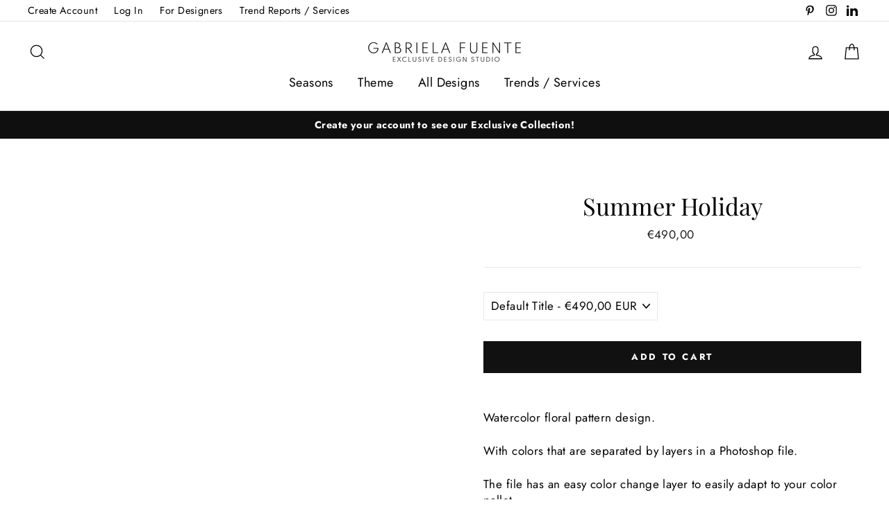

--- FILE ---
content_type: text/html; charset=utf-8
request_url: https://exclusivedesignstudio.com/products/summer-holiday
body_size: 56129
content:
<!doctype html>
<html class="no-js" lang="en">
  <head>
    <meta name="p:domain_verify" content="42e47ebbcfd2f5d5b8858a43c68a6205">
    <meta name="google-site-verification" content="rmEHD7lpASM9U1BZfrXm2ZpCufTP-LqSkxLTEHuGtl4">
    <meta charset="utf-8">
    <meta http-equiv="X-UA-Compatible" content="IE=edge,chrome=1">
    <meta name="viewport" content="width=device-width,initial-scale=1">
    <meta name="theme-color" content="#111111">
    <link rel="canonical" href="https://exclusivedesignstudio.com/products/summer-holiday">
    <meta name="format-detection" content="telephone=no">
    <title>Summer Holiday
&ndash; Gabriela Fuente Exclusive Design Studio
</title><meta name="description" content="Watercolor floral pattern design.  With colors that are separated by layers in a Photoshop file. The file has an easy color change layer to easily adapt to your color pallet.   Design Repeat Size: 41cm X 43cm   Design is presented in 35cm X 70cm digital swatch The images of the print applied in the product are for illu"><meta property="og:site_name" content="Gabriela Fuente Exclusive Design Studio">
  <meta property="og:url" content="https://exclusivedesignstudio.com/products/summer-holiday">
  <meta property="og:title" content="Summer Holiday">
  <meta property="og:type" content="product">
  <meta property="og:description" content="Watercolor floral pattern design.  With colors that are separated by layers in a Photoshop file. The file has an easy color change layer to easily adapt to your color pallet.   Design Repeat Size: 41cm X 43cm   Design is presented in 35cm X 70cm digital swatch The images of the print applied in the product are for illu"><meta property="og:price:amount" content="490,00">
    <meta property="og:price:currency" content="EUR"><meta property="og:image" content="http://exclusivedesignstudio.com/cdn/shop/products/psgf1333_design_1200x630.jpg?v=1705860363"><meta property="og:image" content="http://exclusivedesignstudio.com/cdn/shop/products/psgf1333_design2_zoomfinal_1200x630.jpg?v=1705860369"><meta property="og:image" content="http://exclusivedesignstudio.com/cdn/shop/products/psgf1333_dress_1200x630.jpg?v=1705860376">
  <meta property="og:image:secure_url" content="https://exclusivedesignstudio.com/cdn/shop/products/psgf1333_design_1200x630.jpg?v=1705860363"><meta property="og:image:secure_url" content="https://exclusivedesignstudio.com/cdn/shop/products/psgf1333_design2_zoomfinal_1200x630.jpg?v=1705860369"><meta property="og:image:secure_url" content="https://exclusivedesignstudio.com/cdn/shop/products/psgf1333_dress_1200x630.jpg?v=1705860376">
  <meta name="twitter:site" content="@">
  <meta name="twitter:card" content="summary_large_image">
  <meta name="twitter:title" content="Summer Holiday">
  <meta name="twitter:description" content="Watercolor floral pattern design.  With colors that are separated by layers in a Photoshop file. The file has an easy color change layer to easily adapt to your color pallet.   Design Repeat Size: 41cm X 43cm   Design is presented in 35cm X 70cm digital swatch The images of the print applied in the product are for illu">
<script type="text/javascript"> const observer = new MutationObserver(e => { e.forEach(({ addedNodes: e }) => { e.forEach(e => { 1 === e.nodeType && "SCRIPT" === e.tagName && (e.innerHTML.includes("asyncLoad") && (e.innerHTML = e.innerHTML.replace("if(window.attachEvent)", "document.addEventListener('asyncLazyLoad',function(event){asyncLoad();});if(window.attachEvent)").replaceAll(", asyncLoad", ", function(){}")), e.innerHTML.includes("PreviewBarInjector") && (e.innerHTML = e.innerHTML.replace("DOMContentLoaded", "asyncLazyLoad")), (e.className == 'analytics') && (e.type = 'text/lazyload'),(e.src.includes("assets/storefront/features")||e.src.includes("assets/shopify_pay")||e.src.includes("connect.facebook.net"))&&(e.setAttribute("data-src", e.src), e.removeAttribute("src")))})})});observer.observe(document.documentElement,{childList:!0,subtree:!0})</script><script src="//cdn.shopify.com/s/files/1/0574/0809/4268/t/1/assets/preconnect_resources.js" type="text/javascript"></script>
<script src="//cdn.shopify.com/s/files/1/0644/2975/2553/t/2/assets/globo_cart_mobile.js" type="text/javascript"></script>


    <style data-shopify>
  @font-face {
  font-family: "Playfair Display";
  font-weight: 400;
  font-style: normal;
  src: url("//exclusivedesignstudio.com/cdn/fonts/playfair_display/playfairdisplay_n4.9980f3e16959dc89137cc1369bfc3ae98af1deb9.woff2") format("woff2"),
       url("//exclusivedesignstudio.com/cdn/fonts/playfair_display/playfairdisplay_n4.c562b7c8e5637886a811d2a017f9e023166064ee.woff") format("woff");
}

  @font-face {
  font-family: Jost;
  font-weight: 400;
  font-style: normal;
  src: url("//exclusivedesignstudio.com/cdn/fonts/jost/jost_n4.d47a1b6347ce4a4c9f437608011273009d91f2b7.woff2") format("woff2"),
       url("//exclusivedesignstudio.com/cdn/fonts/jost/jost_n4.791c46290e672b3f85c3d1c651ef2efa3819eadd.woff") format("woff");
}


  @font-face {
  font-family: Jost;
  font-weight: 700;
  font-style: normal;
  src: url("//exclusivedesignstudio.com/cdn/fonts/jost/jost_n7.921dc18c13fa0b0c94c5e2517ffe06139c3615a3.woff2") format("woff2"),
       url("//exclusivedesignstudio.com/cdn/fonts/jost/jost_n7.cbfc16c98c1e195f46c536e775e4e959c5f2f22b.woff") format("woff");
}

  @font-face {
  font-family: Jost;
  font-weight: 400;
  font-style: italic;
  src: url("//exclusivedesignstudio.com/cdn/fonts/jost/jost_i4.b690098389649750ada222b9763d55796c5283a5.woff2") format("woff2"),
       url("//exclusivedesignstudio.com/cdn/fonts/jost/jost_i4.fd766415a47e50b9e391ae7ec04e2ae25e7e28b0.woff") format("woff");
}

  @font-face {
  font-family: Jost;
  font-weight: 700;
  font-style: italic;
  src: url("//exclusivedesignstudio.com/cdn/fonts/jost/jost_i7.d8201b854e41e19d7ed9b1a31fe4fe71deea6d3f.woff2") format("woff2"),
       url("//exclusivedesignstudio.com/cdn/fonts/jost/jost_i7.eae515c34e26b6c853efddc3fc0c552e0de63757.woff") format("woff");
}

</style>

    <link href="//exclusivedesignstudio.com/cdn/shop/t/53/assets/theme.scss.css?v=65895025640913469521761830536" rel="stylesheet" type="text/css" media="all" />
    <link href="//exclusivedesignstudio.com/cdn/shop/t/53/assets/style.css?v=5776318831885117781761829084" rel="stylesheet" type="text/css" media="all" />

    <style data-shopify>
      .collection-item__title {
        font-size: 20.8px;
      }

      @media screen and (min-width: 769px) {
        .collection-item__title {
          font-size: 26px;
        }
      }
    </style>

    <script>
      document.documentElement.className = document.documentElement.className.replace('no-js', 'js');

      window.theme = window.theme || {};
      theme.strings = {
        addToCart: "Add to cart",
        soldOut: "Sold Out",
        unavailable: "Unavailable",
        stockLabel: "[count] in stock",
        savePrice: "Save [saved_amount]",
        cartEmpty: "Your cart is currently empty.",
        cartTermsConfirmation: "You must agree with the terms and conditions of sales to check out"
      };
      theme.settings = {
        dynamicVariantsEnable: true,
        dynamicVariantType: "dropdown",
        cartType: "drawer",
        currenciesEnabled: false,
        moneyFormat: "€{{amount_with_comma_separator}}",
        saveType: "dollar",
        recentlyViewedEnabled: false,
        quickView: true,
        themeVersion: "2.1.1"
      };
    </script>

    <script>window.performance && window.performance.mark && window.performance.mark('shopify.content_for_header.start');</script><meta id="shopify-digital-wallet" name="shopify-digital-wallet" content="/7152173144/digital_wallets/dialog">
<link rel="alternate" type="application/json+oembed" href="https://exclusivedesignstudio.com/products/summer-holiday.oembed">
<script async="async" src="/checkouts/internal/preloads.js?locale=en-NL"></script>
<script id="shopify-features" type="application/json">{"accessToken":"7fa306bfd9d1e1b2d1290c77a54edb2b","betas":["rich-media-storefront-analytics"],"domain":"exclusivedesignstudio.com","predictiveSearch":true,"shopId":7152173144,"locale":"en"}</script>
<script>var Shopify = Shopify || {};
Shopify.shop = "gabrielafuentestudio.myshopify.com";
Shopify.locale = "en";
Shopify.currency = {"active":"EUR","rate":"1.0"};
Shopify.country = "NL";
Shopify.theme = {"name":"Copy of Copy of novo publico --- Gagan","id":182218490155,"schema_name":"Impulse","schema_version":"2.1.1","theme_store_id":857,"role":"main"};
Shopify.theme.handle = "null";
Shopify.theme.style = {"id":null,"handle":null};
Shopify.cdnHost = "exclusivedesignstudio.com/cdn";
Shopify.routes = Shopify.routes || {};
Shopify.routes.root = "/";</script>
<script type="module">!function(o){(o.Shopify=o.Shopify||{}).modules=!0}(window);</script>
<script>!function(o){function n(){var o=[];function n(){o.push(Array.prototype.slice.apply(arguments))}return n.q=o,n}var t=o.Shopify=o.Shopify||{};t.loadFeatures=n(),t.autoloadFeatures=n()}(window);</script>
<script id="shop-js-analytics" type="application/json">{"pageType":"product"}</script>
<script defer="defer" async type="module" src="//exclusivedesignstudio.com/cdn/shopifycloud/shop-js/modules/v2/client.init-shop-cart-sync_BdyHc3Nr.en.esm.js"></script>
<script defer="defer" async type="module" src="//exclusivedesignstudio.com/cdn/shopifycloud/shop-js/modules/v2/chunk.common_Daul8nwZ.esm.js"></script>
<script type="module">
  await import("//exclusivedesignstudio.com/cdn/shopifycloud/shop-js/modules/v2/client.init-shop-cart-sync_BdyHc3Nr.en.esm.js");
await import("//exclusivedesignstudio.com/cdn/shopifycloud/shop-js/modules/v2/chunk.common_Daul8nwZ.esm.js");

  window.Shopify.SignInWithShop?.initShopCartSync?.({"fedCMEnabled":true,"windoidEnabled":true});

</script>
<script>(function() {
  var isLoaded = false;
  function asyncLoad() {
    if (isLoaded) return;
    isLoaded = true;
    var urls = ["\/\/cdn.shopify.com\/proxy\/8560075f64f45d4ff5421f0db04c6188c8ed24efeba6e8e7bffb715c7066c5c8\/cartinsights.herokuapp.com\/assets\/packs\/customer_id.js?shop=gabrielafuentestudio.myshopify.com\u0026sp-cache-control=cHVibGljLCBtYXgtYWdlPTkwMA"];
    for (var i = 0; i < urls.length; i++) {
      var s = document.createElement('script');
      s.type = 'text/javascript';
      s.async = true;
      s.src = urls[i];
      var x = document.getElementsByTagName('script')[0];
      x.parentNode.insertBefore(s, x);
    }
  };
  if(window.attachEvent) {
    window.attachEvent('onload', asyncLoad);
  } else {
    window.addEventListener('load', asyncLoad, false);
  }
})();</script>
<script id="__st">var __st={"a":7152173144,"offset":0,"reqid":"cfaf2a5b-f9cb-44ae-b9ec-ffc268876134-1768985693","pageurl":"exclusivedesignstudio.com\/products\/summer-holiday","u":"056812dd4d9b","p":"product","rtyp":"product","rid":7044957012056};</script>
<script>window.ShopifyPaypalV4VisibilityTracking = true;</script>
<script id="captcha-bootstrap">!function(){'use strict';const t='contact',e='account',n='new_comment',o=[[t,t],['blogs',n],['comments',n],[t,'customer']],c=[[e,'customer_login'],[e,'guest_login'],[e,'recover_customer_password'],[e,'create_customer']],r=t=>t.map((([t,e])=>`form[action*='/${t}']:not([data-nocaptcha='true']) input[name='form_type'][value='${e}']`)).join(','),a=t=>()=>t?[...document.querySelectorAll(t)].map((t=>t.form)):[];function s(){const t=[...o],e=r(t);return a(e)}const i='password',u='form_key',d=['recaptcha-v3-token','g-recaptcha-response','h-captcha-response',i],f=()=>{try{return window.sessionStorage}catch{return}},m='__shopify_v',_=t=>t.elements[u];function p(t,e,n=!1){try{const o=window.sessionStorage,c=JSON.parse(o.getItem(e)),{data:r}=function(t){const{data:e,action:n}=t;return t[m]||n?{data:e,action:n}:{data:t,action:n}}(c);for(const[e,n]of Object.entries(r))t.elements[e]&&(t.elements[e].value=n);n&&o.removeItem(e)}catch(o){console.error('form repopulation failed',{error:o})}}const l='form_type',E='cptcha';function T(t){t.dataset[E]=!0}const w=window,h=w.document,L='Shopify',v='ce_forms',y='captcha';let A=!1;((t,e)=>{const n=(g='f06e6c50-85a8-45c8-87d0-21a2b65856fe',I='https://cdn.shopify.com/shopifycloud/storefront-forms-hcaptcha/ce_storefront_forms_captcha_hcaptcha.v1.5.2.iife.js',D={infoText:'Protected by hCaptcha',privacyText:'Privacy',termsText:'Terms'},(t,e,n)=>{const o=w[L][v],c=o.bindForm;if(c)return c(t,g,e,D).then(n);var r;o.q.push([[t,g,e,D],n]),r=I,A||(h.body.append(Object.assign(h.createElement('script'),{id:'captcha-provider',async:!0,src:r})),A=!0)});var g,I,D;w[L]=w[L]||{},w[L][v]=w[L][v]||{},w[L][v].q=[],w[L][y]=w[L][y]||{},w[L][y].protect=function(t,e){n(t,void 0,e),T(t)},Object.freeze(w[L][y]),function(t,e,n,w,h,L){const[v,y,A,g]=function(t,e,n){const i=e?o:[],u=t?c:[],d=[...i,...u],f=r(d),m=r(i),_=r(d.filter((([t,e])=>n.includes(e))));return[a(f),a(m),a(_),s()]}(w,h,L),I=t=>{const e=t.target;return e instanceof HTMLFormElement?e:e&&e.form},D=t=>v().includes(t);t.addEventListener('submit',(t=>{const e=I(t);if(!e)return;const n=D(e)&&!e.dataset.hcaptchaBound&&!e.dataset.recaptchaBound,o=_(e),c=g().includes(e)&&(!o||!o.value);(n||c)&&t.preventDefault(),c&&!n&&(function(t){try{if(!f())return;!function(t){const e=f();if(!e)return;const n=_(t);if(!n)return;const o=n.value;o&&e.removeItem(o)}(t);const e=Array.from(Array(32),(()=>Math.random().toString(36)[2])).join('');!function(t,e){_(t)||t.append(Object.assign(document.createElement('input'),{type:'hidden',name:u})),t.elements[u].value=e}(t,e),function(t,e){const n=f();if(!n)return;const o=[...t.querySelectorAll(`input[type='${i}']`)].map((({name:t})=>t)),c=[...d,...o],r={};for(const[a,s]of new FormData(t).entries())c.includes(a)||(r[a]=s);n.setItem(e,JSON.stringify({[m]:1,action:t.action,data:r}))}(t,e)}catch(e){console.error('failed to persist form',e)}}(e),e.submit())}));const S=(t,e)=>{t&&!t.dataset[E]&&(n(t,e.some((e=>e===t))),T(t))};for(const o of['focusin','change'])t.addEventListener(o,(t=>{const e=I(t);D(e)&&S(e,y())}));const B=e.get('form_key'),M=e.get(l),P=B&&M;t.addEventListener('DOMContentLoaded',(()=>{const t=y();if(P)for(const e of t)e.elements[l].value===M&&p(e,B);[...new Set([...A(),...v().filter((t=>'true'===t.dataset.shopifyCaptcha))])].forEach((e=>S(e,t)))}))}(h,new URLSearchParams(w.location.search),n,t,e,['guest_login'])})(!0,!0)}();</script>
<script integrity="sha256-4kQ18oKyAcykRKYeNunJcIwy7WH5gtpwJnB7kiuLZ1E=" data-source-attribution="shopify.loadfeatures" defer="defer" src="//exclusivedesignstudio.com/cdn/shopifycloud/storefront/assets/storefront/load_feature-a0a9edcb.js" crossorigin="anonymous"></script>
<script data-source-attribution="shopify.dynamic_checkout.dynamic.init">var Shopify=Shopify||{};Shopify.PaymentButton=Shopify.PaymentButton||{isStorefrontPortableWallets:!0,init:function(){window.Shopify.PaymentButton.init=function(){};var t=document.createElement("script");t.src="https://exclusivedesignstudio.com/cdn/shopifycloud/portable-wallets/latest/portable-wallets.en.js",t.type="module",document.head.appendChild(t)}};
</script>
<script data-source-attribution="shopify.dynamic_checkout.buyer_consent">
  function portableWalletsHideBuyerConsent(e){var t=document.getElementById("shopify-buyer-consent"),n=document.getElementById("shopify-subscription-policy-button");t&&n&&(t.classList.add("hidden"),t.setAttribute("aria-hidden","true"),n.removeEventListener("click",e))}function portableWalletsShowBuyerConsent(e){var t=document.getElementById("shopify-buyer-consent"),n=document.getElementById("shopify-subscription-policy-button");t&&n&&(t.classList.remove("hidden"),t.removeAttribute("aria-hidden"),n.addEventListener("click",e))}window.Shopify?.PaymentButton&&(window.Shopify.PaymentButton.hideBuyerConsent=portableWalletsHideBuyerConsent,window.Shopify.PaymentButton.showBuyerConsent=portableWalletsShowBuyerConsent);
</script>
<script data-source-attribution="shopify.dynamic_checkout.cart.bootstrap">document.addEventListener("DOMContentLoaded",(function(){function t(){return document.querySelector("shopify-accelerated-checkout-cart, shopify-accelerated-checkout")}if(t())Shopify.PaymentButton.init();else{new MutationObserver((function(e,n){t()&&(Shopify.PaymentButton.init(),n.disconnect())})).observe(document.body,{childList:!0,subtree:!0})}}));
</script>
<script id='scb4127' type='text/javascript' async='' src='https://exclusivedesignstudio.com/cdn/shopifycloud/privacy-banner/storefront-banner.js'></script><link id="shopify-accelerated-checkout-styles" rel="stylesheet" media="screen" href="https://exclusivedesignstudio.com/cdn/shopifycloud/portable-wallets/latest/accelerated-checkout-backwards-compat.css" crossorigin="anonymous">
<style id="shopify-accelerated-checkout-cart">
        #shopify-buyer-consent {
  margin-top: 1em;
  display: inline-block;
  width: 100%;
}

#shopify-buyer-consent.hidden {
  display: none;
}

#shopify-subscription-policy-button {
  background: none;
  border: none;
  padding: 0;
  text-decoration: underline;
  font-size: inherit;
  cursor: pointer;
}

#shopify-subscription-policy-button::before {
  box-shadow: none;
}

      </style>

<script>window.performance && window.performance.mark && window.performance.mark('shopify.content_for_header.end');</script>
    <script src="//exclusivedesignstudio.com/cdn/shop/t/53/assets/tingle.js?v=150508223334918933841761829084"></script>

    <script src="//exclusivedesignstudio.com/cdn/shop/t/53/assets/vendor-scripts-v2.js" defer="defer"></script>
    

    <script src="//exclusivedesignstudio.com/cdn/shop/t/53/assets/theme.js?v=64247271521883689851761829084" defer="defer"></script><!-- Google Tag Manager -->
    <script>
      (function(w,d,s,l,i){w[l]=w[l]||[];w[l].push({'gtm.start':
      new Date().getTime(),event:'gtm.js'});var f=d.getElementsByTagName(s)[0],
      j=d.createElement(s),dl=l!='dataLayer'?'&l='+l:'';j.async=true;j.data-src=
      'https://www.googletagmanager.com/gtm.js?id='+i+dl;f.parentNode.insertBefore(j,f);
      })(window,document,'script','dataLayer','GTM-WNVH29FN');
    </script>
    <!-- End Google Tag Manager -->
    <script>


if(!window.jQuery){
    var jqueryScript = document.createElement('script');
    jqueryScript.setAttribute('src','https://ajax.googleapis.com/ajax/libs/jquery/3.6.0/jquery.min.js'); 
    document.head.appendChild(jqueryScript); 
}

__DL__jQueryinterval = setInterval(function(){
    // wait for jQuery to load & run script after jQuery has loaded
    if(window.jQuery){
        // search parameters
        getURLParams = function(name, url){
            if (!url) url = window.location.href;
            name = name.replace(/[\[\]]/g, "\\$&");
            var regex = new RegExp("[?&]" + name + "(=([^&#]*)|&|#|$)"),
            results = regex.exec(url);
            if (!results) return null;
            if (!results[2]) return '';
            return decodeURIComponent(results[2].replace(/\+/g, " "));
        };
        
        /**********************
        * DYNAMIC DEPENDENCIES
        ***********************/
        
        __DL__ = {
            dynamicCart: true,  // if cart is dynamic (meaning no refresh on cart add) set to true
            debug: true, // if true, console messages will be displayed
            cart: null,
            wishlist: null,
            removeCart: null
        };
        
        customBindings = {
            cartTriggers: [],
            viewCart: [],
            removeCartTrigger: [],
            cartVisableSelector: [],
            promoSubscriptionsSelectors: [],
            promoSuccess: [],
            ctaSelectors: [],
            newsletterSelectors: [],
            newsletterSuccess: [],
            searchPage: [],
            wishlistSelector: [],
            removeWishlist: [],
            wishlistPage: [],
            searchTermQuery: [getURLParams('q')], // replace var with correct query
        };
        
        /* DO NOT EDIT */
        defaultBindings = {
            cartTriggers: ['form[action="/cart/add"] [type="submit"],.add-to-cart,.cart-btn'],
            viewCart: ['form[action="/cart"],.my-cart,.trigger-cart,#mobileCart'],
            removeCartTrigger: ['[href*="/cart/change"]'],
            cartVisableSelector: ['.inlinecart.is-active,.inline-cart.is-active'],
            promoSubscriptionsSelectors: [],
            promoSuccess: [],
            ctaSelectors: [],
            newsletterSelectors: ['input.contact_email'],
            newsletterSuccess: ['.success_message'],
            searchPage: ['search'],
            wishlistSelector: [],
            removeWishlist: [],
            wishlistPage: []
        };
        
        // stitch bindings
        objectArray = customBindings;
        outputObject = __DL__;
        
        applyBindings = function(objectArray, outputObject){
            for (var x in objectArray) {  
                var key = x;
                var objs = objectArray[x]; 
                values = [];    
                if(objs.length > 0){    
                    values.push(objs);
                    if(key in outputObject){              
                        values.push(outputObject[key]); 
                        outputObject[key] = values.join(", "); 
                    }else{        
                        outputObject[key] = values.join(", ");
                    }   
                }  
            }
        };
        
        applyBindings(customBindings, __DL__);
        applyBindings(defaultBindings, __DL__);
        
        /**********************
        * PREREQUISITE LIBRARIES 
        ***********************/
        
        clearInterval(__DL__jQueryinterval);
        
        // jquery-cookies.js
        if(typeof $.cookie!==undefined){(function(a){if(typeof define==='function'&&define.amd){define(['jquery'],a)}else if(typeof exports==='object'){module.exports=a(require('jquery'))}else{a(jQuery)}}(function($){var g=/\+/g;function encode(s){return h.raw?s:encodeURIComponent(s)}function decode(s){return h.raw?s:decodeURIComponent(s)}function stringifyCookieValue(a){return encode(h.json?JSON.stringify(a):String(a))}function parseCookieValue(s){if(s.indexOf('"')===0){s=s.slice(1,-1).replace(/\\"/g,'"').replace(/\\\\/g,'\\')}try{s=decodeURIComponent(s.replace(g,' '));return h.json?JSON.parse(s):s}catch(e){}}function read(s,a){var b=h.raw?s:parseCookieValue(s);return $.isFunction(a)?a(b):b}var h=$.cookie=function(a,b,c){if(arguments.length>1&&!$.isFunction(b)){c=$.extend({},h.defaults,c);if(typeof c.expires==='number'){var d=c.expires,t=c.expires=new Date();t.setMilliseconds(t.getMilliseconds()+d*864e+5)}return(document.cookie=[encode(a),'=',stringifyCookieValue(b),c.expires?'; expires='+c.expires.toUTCString():'',c.path?'; path='+c.path:'',c.domain?'; domain='+c.domain:'',c.secure?'; secure':''].join(''))}var e=a?undefined:{},cookies=document.cookie?document.cookie.split('; '):[],i=0,l=cookies.length;for(;i<l;i++){var f=cookies[i].split('='),name=decode(f.shift()),cookie=f.join('=');if(a===name){e=read(cookie,b);break}if(!a&&(cookie=read(cookie))!==undefined){e[name]=cookie}}return e};h.defaults={};$.removeCookie=function(a,b){$.cookie(a,'',$.extend({},b,{expires:-1}));return!$.cookie(a)}}))}
        
        /**********************
        * Begin dataLayer Build 
        ***********************/
        
        /**
        * DEBUG
        * Set to true or false to display messages to the console
        */
        if(__DL__.debug){
            console.log('=====================\n| DATALAYER SHOPIFY |\n---------------------');
            console.log('Page Template: product');
        }
        
        window.dataLayer = window.dataLayer || [];  // init data layer if doesn't already exist
        dataLayer.push({'event': 'Begin DataLayer'}); // begin datalayer
        
        var template = "product"; 
        
        /**
        * Landing Page Cookie
        * 1. Detect if user just landed on the site
        * 2. Only fires if Page Title matches website */
        
        $.cookie.raw = true;
        if ($.cookie('landingPage') === undefined || $.cookie('landingPage').length === 0) {
            var landingPage = true;
            $.cookie('landingPage', unescape);
            $.removeCookie('landingPage', {path: '/'});
            $.cookie('landingPage', 'landed', {path: '/'});
        } else {
            var landingPage = false;
            $.cookie('landingPage', unescape);
            $.removeCookie('landingPage', {path: '/'});
            $.cookie('landingPage', 'refresh', {path: '/'});
        }
        if (__DL__.debug) {
            console.log('Landing Page: ' + landingPage);
        }
        
        /** 
        * Log State Cookie */
        
        
        var isLoggedIn = false;
        
        if (!isLoggedIn) {
            $.cookie('logState', unescape);
            $.removeCookie('logState', {path: '/'});
            $.cookie('logState', 'loggedOut', {path: '/'});
        } else {
            if ($.cookie('logState') === 'loggedOut' || $.cookie('logState') === undefined) {
                $.cookie('logState', unescape);
                $.removeCookie('logState', {path: '/'});
                $.cookie('logState', 'firstLog', {path: '/'});
            } else if ($.cookie('logState') === 'firstLog') {
                $.cookie('logState', unescape);
                $.removeCookie('logState', {path: '/'});
                $.cookie('logState', 'refresh', {path: '/'});
            }
        }
        
        if ($.cookie('logState') === 'firstLog') {
            var firstLog = true;
        } else {
            var firstLog = false;
        }
        
        /**********************
        * DATALAYER SECTIONS 
        ***********************/
        
        /**
        * DATALAYER: Landing Page
        * Fires any time a user first lands on the site. */
        
        if ($.cookie('landingPage') === 'landed') {
            dataLayer.push({
                'pageType': 'Landing',
                'event': 'Landing'
            });
            
            if (__DL__.debug) {
                console.log('DATALAYER: Landing Page fired.');
            }
        }
        
        /** 
        * DATALAYER: Log State
        * 1. Determine if user is logged in or not.
        * 2. Return User specific data. */
        
        var logState = {
            
            
            'logState' : "Logged Out",
            
            
            'firstLog'      : firstLog,
            'customerEmail' : null,
            'timestamp'     : Date.now(),  
            
            'customerType'       : 'New',
            'customerTypeNumber' :'1', 
            
            'shippingInfo' : {
                'fullName'  : null,
                'firstName' : null,
                'lastName'  : null,
                'address1'  : null,
                'address2'  : null,
                'street'    : null,
                'city'      : null,
                'province'  : null,
                'zip'       : null,
                'country'   : null,
                'phone'     : null,
            },
            'billingInfo' : {
                'fullName'  : null,
                'firstName' : null,
                'lastName'  : null,
                'address1'  : null,
                'address2'  : null,
                'street'    : null,
                'city'      : null,
                'province'  : null,
                'zip'       : null,
                'country'   : null,
                'phone'     : null,
            },
            'checkoutEmail' : null,
            'currency'      : "EUR",
            'pageType'      : 'Log State',
            'event'         : 'Log State'
        }
        
        dataLayer.push(logState);
        if(__DL__.debug){
            console.log("Log State"+" :"+JSON.stringify(logState, null, " "));
        }
        
        /** 
        * DATALAYER: Homepage */
        
        if(document.location.pathname == "/"){
            var homepage = {
                'pageType' : 'Homepage',
                'event'    : 'Homepage'
            };
            dataLayer.push(homepage);
            if(__DL__.debug){
                console.log("Homepage"+" :"+JSON.stringify(homepage, null, " "));
            }
        }
        
        /** 
        * DATALAYER: Blog Articles
        * Fire on Blog Article Pages */
        
        
        
        /** DATALAYER: Product List Page (Collections, Category)
        * Fire on all product listing pages. */
        
        
            
            /** DATALAYER: Product Page
            * Fire on all Product View pages. */
            
            if (template.match(/.*product.*/gi) && !template.match(/.*collection.*/gi)) {
                
                sku = '';
                var product = {
                    'products': [{
                        'id'              : 7044957012056,
                        'sku'             : "psgf1333",
                        'variantId'       : 39887561752664,
                        'productType'     : "Design",
                        'name'            : "Summer Holiday",
                        'price'           : "49000",
                        'description'     : "Watercolor floral pattern design. With colors that are separated by layers in a Photoshop file.The file has an easy color change layer to easily adapt to your color pallet. Design Repeat Size: 41cm X 43cm  Design is presented in 35cm X 70cm digital swatchThe images of the print applied in the product are for illustration purposes only the actual product may vary in proportion and color.",
                        'imageURL'        : "https://exclusivedesignstudio.com/cdn/shop/products/psgf1333_design_grande.jpg?v=1705860363", 
                        'productURL'      : 'https://exclusivedesignstudio.com/products/summer-holiday',
                        'brand'           : "Gabriela Fuente Exclusive Design Studio",              
                        'comparePrice'    : "000",
                        'categories'      : ["Activewear","All Designs","Beachwear","ditsy 2","Ditsy\/ Liberty","Floral","Menswear","Spring Summer","Watercolor","Watercolor floral","Womenswear"],
                        'currentCategory' : null,
                        'productOptions'  : {
                            
                            
                            
                            "Title" : "Default Title",
                            
                            
                            
                        }
                    }]
                };
                
                function productView(){
                    var sku = "psgf1333";
                    dataLayer.push(product, {
                        'pageType' : 'Product',
                        'event'    : 'Product'});
                        if(__DL__.debug){
                            console.log("Product"+" :"+JSON.stringify(product, null, " "));
                        }
                    }
                    productView();
                    
                    $(__DL__.cartTriggers).click(function(){
                        var skumatch = "psgf1333";
                        if(sku != skumatch){
                            productView();
                        }
                    });
                }
                
                /** DATALAYER: Cart View
                * Fire anytime a user views their cart (non-dynamic) */
                
                
                
                /** 
                * DATALAYER Variable
                * Checkout & Transaction Data */
                
                __DL__products = [];
                
                
                transactionData = {
                    'transactionNumber'      : null,
                    'transactionId'          : null,
                    'transactionAffiliation' : "Gabriela Fuente Exclusive Design Studio",
                    'transactionTotal'       : "",
                    'transactionTax'         : "",
                    'transactionShipping'    : "",
                    'transactionSubtotal'    : "",
                    
                    
                    'products': __DL__products
                };
                
                if(__DL__.debug == true){
                    
                    /** DATALAYER: Transaction */
                    if(document.location.pathname.match(/.*order.*/g)){
                        dataLayer.push(transactionData,{
                            'pageType' :'Transaction',
                            'event'    :'Transaction'
                        });       
                        console.log("Transaction Data"+" :"+JSON.stringify(transactionData, null, " "));
                    }
                }
                
                /** DATALAYER: Checkout */
                if(Shopify.Checkout){
                    if(Shopify.Checkout.step){ 
                        if(Shopify.Checkout.step.length > 0){
                            if (Shopify.Checkout.step === 'contact_information'){
                                dataLayer.push(transactionData,{
                                    'event'    :'Customer Information',
                                    'pageType' :'Customer Information'});
                                    console.log("Customer Information - Transaction Data"+" :"+JSON.stringify(transactionData, null, " "));
                                }else if (Shopify.Checkout.step === 'shipping_method'){
                                    dataLayer.push(transactionData,{
                                        'event'    :'Shipping Information',
                                        'pageType' :'Shipping Information'});
                                        console.log("Shipping - Transaction Data"+" :"+JSON.stringify(transactionData, null, " "));
                                    }else if( Shopify.Checkout.step === "payment_method" ){
                                        dataLayer.push(transactionData,{
                                            'event'    :'Add Payment Info',
                                            'pageType' :'Add Payment Info'});
                                            console.log("Payment - Transaction Data"+" :"+JSON.stringify(transactionData, null, " "));
                                        }
                                    }
                                    
                                    if(__DL__.debug == true){
                                        /** DATALAYER: Transaction */
                                        if(Shopify.Checkout.page == "thank_you"){
                                            dataLayer.push(transactionData,{
                                                'pageType' :'Transaction',
                                                'event'    :'Transaction'
                                            });       
                                            console.log("Transaction Data"+" :"+JSON.stringify(transactionData, null, " "));  
                                        }
                                    }else{
                                        /** DATALAYER: Transaction */
                                        if(Shopify.Checkout.page == "thank_you"){
                                            dataLayer.push(transactionData,{
                                                'pageType' :'Transaction',
                                                'event'    :'Transaction'
                                            });
                                        }
                                    }
                                }
                            }
                            
                            /** DATALAYER: All Pages
                            * Fire all pages trigger after all additional dataLayers have loaded. */
                            
                            dataLayer.push({
                                'event': 'DataLayer Loaded'
                            });
                            
                            console.log('DATALAYER: DataLayer Loaded.');
                            
                            /**********************
                            * DATALAYER EVENT BINDINGS
                            ***********************/
                            
                            /** DATALAYER: 
                            * Add to Cart / Dynamic Cart View
                            * Fire all pages trigger after all additional dataLayers have loaded. */
                            
                            $(document).ready(function() {
                                
                                /** DATALAYER: Search Results */
                                
                                var searchPage = new RegExp(__DL__.searchPage, "g");
                                if(document.location.pathname.match(searchPage)){
                                    var search = {
                                        'searchTerm' : __DL__.searchTermQuery,
                                        'pageType'   : "Search",
                                        'event'      : "Search"
                                    };
                                    
                                    dataLayer.push(search);
                                    if(__DL__.debug){
                                        console.log("Search"+" :"+JSON.stringify(search, null, " "));
                                    }
                                }
                                
                                /** DATALAYER: Cart */
                                
                                // stage cart data
                                function mapJSONcartData(){
                                    jQuery.getJSON('/cart.js', function (response) {
                                        // get Json response 
                                        __DL__.cart = response;
                                        var cart = {
                                            'products': __DL__.cart.items.map(function (line_item) {
                                                return {
                                                    'id'       : line_item.id,
                                                    'sku'      : line_item.sku,
                                                    'variant'  : line_item.variant_id,
                                                    'name'     : line_item.title,
                                                    'price'    : (line_item.price/100),
                                                    'quantity' : line_item.quantity
                                                }
                                            }),
                                            'pageType' : 'Cart',
                                            'event'    : 'Cart'     
                                        };
                                        if(cart.products.length > 0){
                                            dataLayer.push(cart);
                                            if (__DL__.debug) {
                                                console.log("Cart"+" :"+JSON.stringify(cart, null, " "));
                                            }
                                        }
                                    });
                                }
                                
                                viewcartfire = 0;
                                
                                // view cart
                                $(__DL__.viewCart).on('click', function (event) {                                    
                                    if(viewcartfire !== 1){ 
                                        viewcartfire = 1;
                                        // if dynamic cart is TRUE
                                        if (__DL__.dynamicCart) {
                                            cartCheck = setInterval(function () {
                                                // begin check interval
                                                if ($(__DL__.cartVisableSelector).length > 0) {
                                                    // check visible selectors
                                                    clearInterval(cartCheck);
                                                    mapJSONcartData();
                                                    $(__DL__.removeCartTrigger).on('click', function (event) {
                                                        // remove from cart
                                                        var link = $(this).attr("href");
                                                        jQuery.getJSON(link, function (response) {
                                                            // get Json response 
                                                            __DL__.removeCart = response;
                                                            var removeFromCart = {
                                                                'products': __DL__.removeCart.items.map(function (line_item) {
                                                                    return {
                                                                        'id'       : line_item.id,
                                                                        'sku'      : line_item.sku,
                                                                        'variant'  : line_item.variant_id,
                                                                        'name'     : line_item.title,
                                                                        'price'    : (line_item.price/100),
                                                                        'quantity' : line_item.quantity
                                                                    }
                                                                }),
                                                                'pageType' : 'Remove from Cart',
                                                                'event'    : 'Remove from Cart'         
                                                            };
                                                            dataLayer.push(removeFromCart);
                                                            if (__DL__.debug) {
                                                                console.log("Cart"+" :"+JSON.stringify(removeFromCart, null, " "));
                                                            }
                                                        });
                                                    });
                                                }
                                            }, 500);
                                        }       
                                    }
                                });
                                
                                // add to cart
                                jQuery.getJSON('/cart.js', function (response) {
                                    // get Json response 
                                    __DL__.cart = response;
                                    var cart = {
                                        'products': __DL__.cart.items.map(function (line_item) {
                                            return {
                                                'id'       : line_item.id,
                                                'sku'      : line_item.sku,
                                                'variant'  : line_item.variant_id,
                                                'name'     : line_item.title,
                                                'price'    : (line_item.price/100),
                                                'quantity' : line_item.quantity
                                            }
                                        })
                                    }
                                    __DL__.cart = cart;
                                    collection_cartIDs = [];
                                    collection_matchIDs = [];
                                    collection_addtocart = [];
                                    for (var i = __DL__.cart.products.length - 1; i >= 0; i--) {
                                        var x = parseFloat(__DL__.cart.products[i].variant);
                                        collection_cartIDs.push(x);
                                    }
                                });
                                
                                function __DL__addtocart(){

                                
                                    
                                    dataLayer.push(product, {
                                        'pageType' : 'Add to Cart',
                                        'event'    : 'Add to Cart'
                                    });
                                    
                                    if (__DL__.debug) {
                                        console.log("Add to Cart"+" :"+JSON.stringify(product, null, " "));
                                    }
                                    
                                    
                                    
                                    // if dynamic cart is TRUE
                                    if (__DL__.dynamicCart) {
                                        console.log("dynamic");
                                        var cartCheck = setInterval(function () {
                                            // begin check interval
                                            if ($(__DL__.cartVisableSelector).length > 0) {
                                                // check visible selectors
                                                clearInterval(cartCheck);
                                                mapJSONcartData();
                                                $(__DL__.removeCartTrigger).on('click', function (event) {
                                                    // remove from cart
                                                    var link = $(this).attr("href");
                                                    jQuery.getJSON(link, function (response) {
                                                        // get Json response 
                                                        __DL__.removeCart = response;
                                                        var removeFromCart = {
                                                            'products': __DL__.removeCart.items.map(function (line_item) {
                                                                return {
                                                                    'id'       : line_item.id,
                                                                    'sku'      : line_item.sku,
                                                                    'variant'  : line_item.variant_id,
                                                                    'name'     : line_item.title,
                                                                    'price'    : (line_item.price/100),
                                                                    'quantity' : line_item.quantity
                                                                }
                                                            }),
                                                            'pageType' : 'Remove from Cart',
                                                            'event'    : 'Remove from Cart'         
                                                        };
                                                        dataLayer.push(removeFromCart);
                                                        if (__DL__.debug) {
                                                            console.log("Cart"+" :"+JSON.stringify(removeFromCart, null, " "));
                                                        }
                                                    });
                                                });
                                            }
                                        }, 500);
                                    }       
                                }
                                
                                $(document).on('click', __DL__.cartTriggers, function() {
                                    __DL__addtocart();
                                });
                                
                                /** 
                                 * DATALAYER: Newsletter Subscription */
                                __DL__newsletter_fire = 0;
                                $(document).on('click', __DL__.newsletterSelectors, function () {
                                    if(__DL__newsletter_fire !== 1){
                                        __DL__newsletter_fire = 1;
                                        var newsletterCheck = setInterval(function () {
                                            // begin check interval
                                            if ($(__DL__.newsletterSuccess).length > 0) {
                                                // check visible selectors
                                                clearInterval(newsletterCheck);
                                                dataLayer.push({'event': 'Newsletter Subscription'});
                                            }
                                        },500);
                                    }
                                });
                                
                                /** DATALAYER: Wishlist */
                                setTimeout( function(){
                                    
                                    $(__DL__.wishlistSelector).on('click', function () {
                                        dataLayer.push(product,
                                            {'event': 'Add to Wishlist'});
                                            if(__DL__.debug){
                                                console.log("Wishlist"+" :"+JSON.stringify(product, null, " "));
                                            }
                                        });
                                        
                                        if(document.location.pathname == __DL__.wishlistPage){
                                            var __DL__productLinks = $('[href*="product"]');
                                            var __DL__prods        = [];
                                            var __DL__links        = [];
                                            var __DL__count        = 1;
                                            
                                            $(__DL__productLinks).each(function(){
                                                var href = $(this).attr("href");
                                                if(!__DL__links.includes(href)){
                                                    __DL__links.push(href);
                                                    $(this).attr("dataLayer-wishlist-item",__DL__count++);
                                                    jQuery.getJSON(href, function (response) {
                                                        // get Json response 
                                                        __DL__.wishlist = response;
                                                        var wishlistproducts = {
                                                            'id'   : __DL__.wishlist.product.id,
                                                            'name' : __DL__.wishlist.product.title,
                                                        };
                                                        __DL__prods.push(wishlistproducts);
                                                    });
                                                }
                                            });
                                            
                                            dataLayer.push({'products': __DL__prods, 
                                            'pageType' : 'Wishlist',
                                            'event'    : 'Wishlist'});
                                        }
                                        
                                        var __DL__count = 1;
                                        var wishlistDel  = $(__DL__.removeWishlist);
                                        wishlistDel.each(function(){
                                            $(this).attr("dataLayer-wishlist-item-del",__DL__count++);
                                        });
                                        
                                        $(__DL__.removeWishlist).on('click', function(){
                                            console.log('click')
                                            var index = $(this).attr("dataLayer-wishlist-item-del");
                                            var link  = $("[dataLayer-wishlist-item="+index+"]").attr("href");
                                            console.log(index)
                                            console.log(link)
                                            jQuery.getJSON(link, function (response) {
                                                // get Json response 
                                                __DL__.wishlist     = response;
                                                var wishlistproducts = {
                                                    'id'   : __DL__.wishlist.product.id,
                                                    'name' : __DL__.wishlist.product.title,
                                                };
                                                
                                                dataLayer.push({'products': wishlistproducts,
                                                'pageType' : 'Wishlist',
                                                'event'    : 'Wishlist Delete Product'});
                                            });
                                        })
                                    }, 3000);
                                    
                                    /** DATALAYER: CTAs */
                                    $(__DL__.ctaSelectors).on('click', function () {
                                        var ctaCheck = setInterval(function () {
                                            // begin check interval
                                            if ($(__DL__.ctaSuccess).length > 0) {
                                                // check visible selectors
                                                clearInterval(ctaCheck);
                                                dataLayer.push({'event': 'CTA'});
                                            }
                                        },500);
                                    });
                                    
                                    /** DATALAYER: Promo Subscriptions */
                                    $(__DL__.promoSubscriptionsSelectors).on('click', function () {
                                        var ctaCheck = setInterval(function () {
                                            // begin check interval
                                            if ($(__DL__.promoSuccess).length > 0) {
                                                // check visible selectors
                                                clearInterval(ctaCheck);
                                                dataLayer.push({'event': 'Promo Subscription'});
                                            }
                                        },500);
                                    });
                                    
                                }); // document ready
                            }
                        }, 500);
                        </script>







<script type="text/javascript">
    (function(c,l,a,r,i,t,y){
        c[a]=c[a]||function(){(c[a].q=c[a].q||[]).push(arguments)};
        t=l.createElement(r);t.async=1;t.src="https://www.clarity.ms/tag/"+i;
        y=l.getElementsByTagName(r)[0];y.parentNode.insertBefore(t,y);
    })(window, document, "clarity", "script", "k9smjpot9d");
</script>
<script>
!function(e){if(!window.pintrk){window.pintrk = function () {
window.pintrk.queue.push(Array.prototype.slice.call(arguments))};var
  n=window.pintrk;n.queue=[],n.version="3.0";var
  t=document.createElement("script");t.async=!0,t.src=e;var
  r=document.getElementsByTagName("script")[0];
  r.parentNode.insertBefore(t,r)}}("https://s.pinimg.com/ct/core.js");
pintrk('load', '2613442403775', {em: '<user_email_address>'});
pintrk('page');
</script>
<noscript>
<img height="1" width="1" style="display:none;" alt=""
  src="https://ct.pinterest.com/v3/?event=init&tid=2613442403775&pd[em]=<hashed_email_address>&noscript=1" />
</noscript>
<!-- end Pinterest Tag -->

<script>
pintrk('track', 'pagevisit', {
event_id: 'eventId0001'
});
</script>
    <script>
pintrk('track', 'signup', {
event_id: 'eventId0001'
});
</script>

    <script>
pintrk('track', 'checkout', {
event_id: 'eventId0001',
value: 100,
order_quantity: 1
});
</script>
  <script type="text/javascript">if(typeof window.hulkappsWishlist === 'undefined') {
        window.hulkappsWishlist = {};
        }
        window.hulkappsWishlist.baseURL = '/apps/advanced-wishlist/api';
        window.hulkappsWishlist.hasAppBlockSupport = '';
        </script>
        <!-- Pinterest Tag -->
<script>
!function(e){if(!window.pintrk){window.pintrk = function () {
window.pintrk.queue.push(Array.prototype.slice.call(arguments))};var
  n=window.pintrk;n.queue=[],n.version="3.0";var
  t=document.createElement("script");t.async=!0,t.src=e;var
  r=document.getElementsByTagName("script")[0];
  r.parentNode.insertBefore(t,r)}}("https://s.pinimg.com/ct/core.js");
pintrk('load', '2614219582373', {em: '<user_email_address>'});
pintrk('page');
</script>
<noscript>
<img height="1" width="1" style="display:none;" alt=""
  src="https://ct.pinterest.com/v3/?event=init&tid=2614219582373&pd[em]=<hashed_email_address>&noscript=1" />
</noscript>
<script>
pintrk('track', 'pagevisit', {
event_id: 'eventId0001'
});
</script>
<!-- end Pinterest Tag -->




<!-- BEGIN app block: shopify://apps/microsoft-clarity/blocks/clarity_js/31c3d126-8116-4b4a-8ba1-baeda7c4aeea -->
<script type="text/javascript">
  (function (c, l, a, r, i, t, y) {
    c[a] = c[a] || function () { (c[a].q = c[a].q || []).push(arguments); };
    t = l.createElement(r); t.async = 1; t.src = "https://www.clarity.ms/tag/" + i + "?ref=shopify";
    y = l.getElementsByTagName(r)[0]; y.parentNode.insertBefore(t, y);

    c.Shopify.loadFeatures([{ name: "consent-tracking-api", version: "0.1" }], error => {
      if (error) {
        console.error("Error loading Shopify features:", error);
        return;
      }

      c[a]('consentv2', {
        ad_Storage: c.Shopify.customerPrivacy.marketingAllowed() ? "granted" : "denied",
        analytics_Storage: c.Shopify.customerPrivacy.analyticsProcessingAllowed() ? "granted" : "denied",
      });
    });

    l.addEventListener("visitorConsentCollected", function (e) {
      c[a]('consentv2', {
        ad_Storage: e.detail.marketingAllowed ? "granted" : "denied",
        analytics_Storage: e.detail.analyticsAllowed ? "granted" : "denied",
      });
    });
  })(window, document, "clarity", "script", "k9smjpot9d");
</script>



<!-- END app block --><script src="https://cdn.shopify.com/extensions/019bd93b-5aa5-76f8-a406-dac5f4b30b11/wishlist-shopify-app-635/assets/wishlistcollections.js" type="text/javascript" defer="defer"></script>
<link href="https://cdn.shopify.com/extensions/019bd93b-5aa5-76f8-a406-dac5f4b30b11/wishlist-shopify-app-635/assets/wishlistcollections.css" rel="stylesheet" type="text/css" media="all">
<script src="https://cdn.shopify.com/extensions/19689677-6488-4a31-adf3-fcf4359c5fd9/forms-2295/assets/shopify-forms-loader.js" type="text/javascript" defer="defer"></script>
<script src="https://cdn.shopify.com/extensions/e8878072-2f6b-4e89-8082-94b04320908d/inbox-1254/assets/inbox-chat-loader.js" type="text/javascript" defer="defer"></script>
<link href="https://monorail-edge.shopifysvc.com" rel="dns-prefetch">
<script>(function(){if ("sendBeacon" in navigator && "performance" in window) {try {var session_token_from_headers = performance.getEntriesByType('navigation')[0].serverTiming.find(x => x.name == '_s').description;} catch {var session_token_from_headers = undefined;}var session_cookie_matches = document.cookie.match(/_shopify_s=([^;]*)/);var session_token_from_cookie = session_cookie_matches && session_cookie_matches.length === 2 ? session_cookie_matches[1] : "";var session_token = session_token_from_headers || session_token_from_cookie || "";function handle_abandonment_event(e) {var entries = performance.getEntries().filter(function(entry) {return /monorail-edge.shopifysvc.com/.test(entry.name);});if (!window.abandonment_tracked && entries.length === 0) {window.abandonment_tracked = true;var currentMs = Date.now();var navigation_start = performance.timing.navigationStart;var payload = {shop_id: 7152173144,url: window.location.href,navigation_start,duration: currentMs - navigation_start,session_token,page_type: "product"};window.navigator.sendBeacon("https://monorail-edge.shopifysvc.com/v1/produce", JSON.stringify({schema_id: "online_store_buyer_site_abandonment/1.1",payload: payload,metadata: {event_created_at_ms: currentMs,event_sent_at_ms: currentMs}}));}}window.addEventListener('pagehide', handle_abandonment_event);}}());</script>
<script id="web-pixels-manager-setup">(function e(e,d,r,n,o){if(void 0===o&&(o={}),!Boolean(null===(a=null===(i=window.Shopify)||void 0===i?void 0:i.analytics)||void 0===a?void 0:a.replayQueue)){var i,a;window.Shopify=window.Shopify||{};var t=window.Shopify;t.analytics=t.analytics||{};var s=t.analytics;s.replayQueue=[],s.publish=function(e,d,r){return s.replayQueue.push([e,d,r]),!0};try{self.performance.mark("wpm:start")}catch(e){}var l=function(){var e={modern:/Edge?\/(1{2}[4-9]|1[2-9]\d|[2-9]\d{2}|\d{4,})\.\d+(\.\d+|)|Firefox\/(1{2}[4-9]|1[2-9]\d|[2-9]\d{2}|\d{4,})\.\d+(\.\d+|)|Chrom(ium|e)\/(9{2}|\d{3,})\.\d+(\.\d+|)|(Maci|X1{2}).+ Version\/(15\.\d+|(1[6-9]|[2-9]\d|\d{3,})\.\d+)([,.]\d+|)( \(\w+\)|)( Mobile\/\w+|) Safari\/|Chrome.+OPR\/(9{2}|\d{3,})\.\d+\.\d+|(CPU[ +]OS|iPhone[ +]OS|CPU[ +]iPhone|CPU IPhone OS|CPU iPad OS)[ +]+(15[._]\d+|(1[6-9]|[2-9]\d|\d{3,})[._]\d+)([._]\d+|)|Android:?[ /-](13[3-9]|1[4-9]\d|[2-9]\d{2}|\d{4,})(\.\d+|)(\.\d+|)|Android.+Firefox\/(13[5-9]|1[4-9]\d|[2-9]\d{2}|\d{4,})\.\d+(\.\d+|)|Android.+Chrom(ium|e)\/(13[3-9]|1[4-9]\d|[2-9]\d{2}|\d{4,})\.\d+(\.\d+|)|SamsungBrowser\/([2-9]\d|\d{3,})\.\d+/,legacy:/Edge?\/(1[6-9]|[2-9]\d|\d{3,})\.\d+(\.\d+|)|Firefox\/(5[4-9]|[6-9]\d|\d{3,})\.\d+(\.\d+|)|Chrom(ium|e)\/(5[1-9]|[6-9]\d|\d{3,})\.\d+(\.\d+|)([\d.]+$|.*Safari\/(?![\d.]+ Edge\/[\d.]+$))|(Maci|X1{2}).+ Version\/(10\.\d+|(1[1-9]|[2-9]\d|\d{3,})\.\d+)([,.]\d+|)( \(\w+\)|)( Mobile\/\w+|) Safari\/|Chrome.+OPR\/(3[89]|[4-9]\d|\d{3,})\.\d+\.\d+|(CPU[ +]OS|iPhone[ +]OS|CPU[ +]iPhone|CPU IPhone OS|CPU iPad OS)[ +]+(10[._]\d+|(1[1-9]|[2-9]\d|\d{3,})[._]\d+)([._]\d+|)|Android:?[ /-](13[3-9]|1[4-9]\d|[2-9]\d{2}|\d{4,})(\.\d+|)(\.\d+|)|Mobile Safari.+OPR\/([89]\d|\d{3,})\.\d+\.\d+|Android.+Firefox\/(13[5-9]|1[4-9]\d|[2-9]\d{2}|\d{4,})\.\d+(\.\d+|)|Android.+Chrom(ium|e)\/(13[3-9]|1[4-9]\d|[2-9]\d{2}|\d{4,})\.\d+(\.\d+|)|Android.+(UC? ?Browser|UCWEB|U3)[ /]?(15\.([5-9]|\d{2,})|(1[6-9]|[2-9]\d|\d{3,})\.\d+)\.\d+|SamsungBrowser\/(5\.\d+|([6-9]|\d{2,})\.\d+)|Android.+MQ{2}Browser\/(14(\.(9|\d{2,})|)|(1[5-9]|[2-9]\d|\d{3,})(\.\d+|))(\.\d+|)|K[Aa][Ii]OS\/(3\.\d+|([4-9]|\d{2,})\.\d+)(\.\d+|)/},d=e.modern,r=e.legacy,n=navigator.userAgent;return n.match(d)?"modern":n.match(r)?"legacy":"unknown"}(),u="modern"===l?"modern":"legacy",c=(null!=n?n:{modern:"",legacy:""})[u],f=function(e){return[e.baseUrl,"/wpm","/b",e.hashVersion,"modern"===e.buildTarget?"m":"l",".js"].join("")}({baseUrl:d,hashVersion:r,buildTarget:u}),m=function(e){var d=e.version,r=e.bundleTarget,n=e.surface,o=e.pageUrl,i=e.monorailEndpoint;return{emit:function(e){var a=e.status,t=e.errorMsg,s=(new Date).getTime(),l=JSON.stringify({metadata:{event_sent_at_ms:s},events:[{schema_id:"web_pixels_manager_load/3.1",payload:{version:d,bundle_target:r,page_url:o,status:a,surface:n,error_msg:t},metadata:{event_created_at_ms:s}}]});if(!i)return console&&console.warn&&console.warn("[Web Pixels Manager] No Monorail endpoint provided, skipping logging."),!1;try{return self.navigator.sendBeacon.bind(self.navigator)(i,l)}catch(e){}var u=new XMLHttpRequest;try{return u.open("POST",i,!0),u.setRequestHeader("Content-Type","text/plain"),u.send(l),!0}catch(e){return console&&console.warn&&console.warn("[Web Pixels Manager] Got an unhandled error while logging to Monorail."),!1}}}}({version:r,bundleTarget:l,surface:e.surface,pageUrl:self.location.href,monorailEndpoint:e.monorailEndpoint});try{o.browserTarget=l,function(e){var d=e.src,r=e.async,n=void 0===r||r,o=e.onload,i=e.onerror,a=e.sri,t=e.scriptDataAttributes,s=void 0===t?{}:t,l=document.createElement("script"),u=document.querySelector("head"),c=document.querySelector("body");if(l.async=n,l.src=d,a&&(l.integrity=a,l.crossOrigin="anonymous"),s)for(var f in s)if(Object.prototype.hasOwnProperty.call(s,f))try{l.dataset[f]=s[f]}catch(e){}if(o&&l.addEventListener("load",o),i&&l.addEventListener("error",i),u)u.appendChild(l);else{if(!c)throw new Error("Did not find a head or body element to append the script");c.appendChild(l)}}({src:f,async:!0,onload:function(){if(!function(){var e,d;return Boolean(null===(d=null===(e=window.Shopify)||void 0===e?void 0:e.analytics)||void 0===d?void 0:d.initialized)}()){var d=window.webPixelsManager.init(e)||void 0;if(d){var r=window.Shopify.analytics;r.replayQueue.forEach((function(e){var r=e[0],n=e[1],o=e[2];d.publishCustomEvent(r,n,o)})),r.replayQueue=[],r.publish=d.publishCustomEvent,r.visitor=d.visitor,r.initialized=!0}}},onerror:function(){return m.emit({status:"failed",errorMsg:"".concat(f," has failed to load")})},sri:function(e){var d=/^sha384-[A-Za-z0-9+/=]+$/;return"string"==typeof e&&d.test(e)}(c)?c:"",scriptDataAttributes:o}),m.emit({status:"loading"})}catch(e){m.emit({status:"failed",errorMsg:(null==e?void 0:e.message)||"Unknown error"})}}})({shopId: 7152173144,storefrontBaseUrl: "https://exclusivedesignstudio.com",extensionsBaseUrl: "https://extensions.shopifycdn.com/cdn/shopifycloud/web-pixels-manager",monorailEndpoint: "https://monorail-edge.shopifysvc.com/unstable/produce_batch",surface: "storefront-renderer",enabledBetaFlags: ["2dca8a86"],webPixelsConfigList: [{"id":"2077163819","configuration":"{\"projectId\":\"k9smjpot9d\"}","eventPayloadVersion":"v1","runtimeContext":"STRICT","scriptVersion":"cf1781658ed156031118fc4bbc2ed159","type":"APP","apiClientId":240074326017,"privacyPurposes":[],"capabilities":["advanced_dom_events"],"dataSharingAdjustments":{"protectedCustomerApprovalScopes":["read_customer_personal_data"]}},{"id":"748519723","configuration":"{\"swymApiEndpoint\":\"https:\/\/swymstore-v3free-01.swymrelay.com\",\"swymTier\":\"v3free-01\"}","eventPayloadVersion":"v1","runtimeContext":"STRICT","scriptVersion":"5b6f6917e306bc7f24523662663331c0","type":"APP","apiClientId":1350849,"privacyPurposes":["ANALYTICS","MARKETING","PREFERENCES"],"dataSharingAdjustments":{"protectedCustomerApprovalScopes":["read_customer_email","read_customer_name","read_customer_personal_data","read_customer_phone"]}},{"id":"shopify-app-pixel","configuration":"{}","eventPayloadVersion":"v1","runtimeContext":"STRICT","scriptVersion":"0450","apiClientId":"shopify-pixel","type":"APP","privacyPurposes":["ANALYTICS","MARKETING"]},{"id":"shopify-custom-pixel","eventPayloadVersion":"v1","runtimeContext":"LAX","scriptVersion":"0450","apiClientId":"shopify-pixel","type":"CUSTOM","privacyPurposes":["ANALYTICS","MARKETING"]}],isMerchantRequest: false,initData: {"shop":{"name":"Gabriela Fuente Exclusive Design Studio","paymentSettings":{"currencyCode":"EUR"},"myshopifyDomain":"gabrielafuentestudio.myshopify.com","countryCode":"IS","storefrontUrl":"https:\/\/exclusivedesignstudio.com"},"customer":null,"cart":null,"checkout":null,"productVariants":[{"price":{"amount":490.0,"currencyCode":"EUR"},"product":{"title":"Summer Holiday","vendor":"GabrielaFuenteStudio","id":"7044957012056","untranslatedTitle":"Summer Holiday","url":"\/products\/summer-holiday","type":"Design"},"id":"39887561752664","image":{"src":"\/\/exclusivedesignstudio.com\/cdn\/shop\/products\/psgf1333_design.jpg?v=1705860363"},"sku":"psgf1333","title":"Default Title","untranslatedTitle":"Default Title"}],"purchasingCompany":null},},"https://exclusivedesignstudio.com/cdn","fcfee988w5aeb613cpc8e4bc33m6693e112",{"modern":"","legacy":""},{"shopId":"7152173144","storefrontBaseUrl":"https:\/\/exclusivedesignstudio.com","extensionBaseUrl":"https:\/\/extensions.shopifycdn.com\/cdn\/shopifycloud\/web-pixels-manager","surface":"storefront-renderer","enabledBetaFlags":"[\"2dca8a86\"]","isMerchantRequest":"false","hashVersion":"fcfee988w5aeb613cpc8e4bc33m6693e112","publish":"custom","events":"[[\"page_viewed\",{}],[\"product_viewed\",{\"productVariant\":{\"price\":{\"amount\":490.0,\"currencyCode\":\"EUR\"},\"product\":{\"title\":\"Summer Holiday\",\"vendor\":\"GabrielaFuenteStudio\",\"id\":\"7044957012056\",\"untranslatedTitle\":\"Summer Holiday\",\"url\":\"\/products\/summer-holiday\",\"type\":\"Design\"},\"id\":\"39887561752664\",\"image\":{\"src\":\"\/\/exclusivedesignstudio.com\/cdn\/shop\/products\/psgf1333_design.jpg?v=1705860363\"},\"sku\":\"psgf1333\",\"title\":\"Default Title\",\"untranslatedTitle\":\"Default Title\"}}]]"});</script><script>
  window.ShopifyAnalytics = window.ShopifyAnalytics || {};
  window.ShopifyAnalytics.meta = window.ShopifyAnalytics.meta || {};
  window.ShopifyAnalytics.meta.currency = 'EUR';
  var meta = {"product":{"id":7044957012056,"gid":"gid:\/\/shopify\/Product\/7044957012056","vendor":"GabrielaFuenteStudio","type":"Design","handle":"summer-holiday","variants":[{"id":39887561752664,"price":49000,"name":"Summer Holiday","public_title":null,"sku":"psgf1333"}],"remote":false},"page":{"pageType":"product","resourceType":"product","resourceId":7044957012056,"requestId":"cfaf2a5b-f9cb-44ae-b9ec-ffc268876134-1768985693"}};
  for (var attr in meta) {
    window.ShopifyAnalytics.meta[attr] = meta[attr];
  }
</script>
<script class="analytics">
  (function () {
    var customDocumentWrite = function(content) {
      var jquery = null;

      if (window.jQuery) {
        jquery = window.jQuery;
      } else if (window.Checkout && window.Checkout.$) {
        jquery = window.Checkout.$;
      }

      if (jquery) {
        jquery('body').append(content);
      }
    };

    var hasLoggedConversion = function(token) {
      if (token) {
        return document.cookie.indexOf('loggedConversion=' + token) !== -1;
      }
      return false;
    }

    var setCookieIfConversion = function(token) {
      if (token) {
        var twoMonthsFromNow = new Date(Date.now());
        twoMonthsFromNow.setMonth(twoMonthsFromNow.getMonth() + 2);

        document.cookie = 'loggedConversion=' + token + '; expires=' + twoMonthsFromNow;
      }
    }

    var trekkie = window.ShopifyAnalytics.lib = window.trekkie = window.trekkie || [];
    if (trekkie.integrations) {
      return;
    }
    trekkie.methods = [
      'identify',
      'page',
      'ready',
      'track',
      'trackForm',
      'trackLink'
    ];
    trekkie.factory = function(method) {
      return function() {
        var args = Array.prototype.slice.call(arguments);
        args.unshift(method);
        trekkie.push(args);
        return trekkie;
      };
    };
    for (var i = 0; i < trekkie.methods.length; i++) {
      var key = trekkie.methods[i];
      trekkie[key] = trekkie.factory(key);
    }
    trekkie.load = function(config) {
      trekkie.config = config || {};
      trekkie.config.initialDocumentCookie = document.cookie;
      var first = document.getElementsByTagName('script')[0];
      var script = document.createElement('script');
      script.type = 'text/javascript';
      script.onerror = function(e) {
        var scriptFallback = document.createElement('script');
        scriptFallback.type = 'text/javascript';
        scriptFallback.onerror = function(error) {
                var Monorail = {
      produce: function produce(monorailDomain, schemaId, payload) {
        var currentMs = new Date().getTime();
        var event = {
          schema_id: schemaId,
          payload: payload,
          metadata: {
            event_created_at_ms: currentMs,
            event_sent_at_ms: currentMs
          }
        };
        return Monorail.sendRequest("https://" + monorailDomain + "/v1/produce", JSON.stringify(event));
      },
      sendRequest: function sendRequest(endpointUrl, payload) {
        // Try the sendBeacon API
        if (window && window.navigator && typeof window.navigator.sendBeacon === 'function' && typeof window.Blob === 'function' && !Monorail.isIos12()) {
          var blobData = new window.Blob([payload], {
            type: 'text/plain'
          });

          if (window.navigator.sendBeacon(endpointUrl, blobData)) {
            return true;
          } // sendBeacon was not successful

        } // XHR beacon

        var xhr = new XMLHttpRequest();

        try {
          xhr.open('POST', endpointUrl);
          xhr.setRequestHeader('Content-Type', 'text/plain');
          xhr.send(payload);
        } catch (e) {
          console.log(e);
        }

        return false;
      },
      isIos12: function isIos12() {
        return window.navigator.userAgent.lastIndexOf('iPhone; CPU iPhone OS 12_') !== -1 || window.navigator.userAgent.lastIndexOf('iPad; CPU OS 12_') !== -1;
      }
    };
    Monorail.produce('monorail-edge.shopifysvc.com',
      'trekkie_storefront_load_errors/1.1',
      {shop_id: 7152173144,
      theme_id: 182218490155,
      app_name: "storefront",
      context_url: window.location.href,
      source_url: "//exclusivedesignstudio.com/cdn/s/trekkie.storefront.cd680fe47e6c39ca5d5df5f0a32d569bc48c0f27.min.js"});

        };
        scriptFallback.async = true;
        scriptFallback.src = '//exclusivedesignstudio.com/cdn/s/trekkie.storefront.cd680fe47e6c39ca5d5df5f0a32d569bc48c0f27.min.js';
        first.parentNode.insertBefore(scriptFallback, first);
      };
      script.async = true;
      script.src = '//exclusivedesignstudio.com/cdn/s/trekkie.storefront.cd680fe47e6c39ca5d5df5f0a32d569bc48c0f27.min.js';
      first.parentNode.insertBefore(script, first);
    };
    trekkie.load(
      {"Trekkie":{"appName":"storefront","development":false,"defaultAttributes":{"shopId":7152173144,"isMerchantRequest":null,"themeId":182218490155,"themeCityHash":"3095450506624578195","contentLanguage":"en","currency":"EUR","eventMetadataId":"06a975e4-fb31-4cbb-bc04-78d80570a538"},"isServerSideCookieWritingEnabled":true,"monorailRegion":"shop_domain","enabledBetaFlags":["65f19447"]},"Session Attribution":{},"S2S":{"facebookCapiEnabled":false,"source":"trekkie-storefront-renderer","apiClientId":580111}}
    );

    var loaded = false;
    trekkie.ready(function() {
      if (loaded) return;
      loaded = true;

      window.ShopifyAnalytics.lib = window.trekkie;

      var originalDocumentWrite = document.write;
      document.write = customDocumentWrite;
      try { window.ShopifyAnalytics.merchantGoogleAnalytics.call(this); } catch(error) {};
      document.write = originalDocumentWrite;

      window.ShopifyAnalytics.lib.page(null,{"pageType":"product","resourceType":"product","resourceId":7044957012056,"requestId":"cfaf2a5b-f9cb-44ae-b9ec-ffc268876134-1768985693","shopifyEmitted":true});

      var match = window.location.pathname.match(/checkouts\/(.+)\/(thank_you|post_purchase)/)
      var token = match? match[1]: undefined;
      if (!hasLoggedConversion(token)) {
        setCookieIfConversion(token);
        window.ShopifyAnalytics.lib.track("Viewed Product",{"currency":"EUR","variantId":39887561752664,"productId":7044957012056,"productGid":"gid:\/\/shopify\/Product\/7044957012056","name":"Summer Holiday","price":"490.00","sku":"psgf1333","brand":"GabrielaFuenteStudio","variant":null,"category":"Design","nonInteraction":true,"remote":false},undefined,undefined,{"shopifyEmitted":true});
      window.ShopifyAnalytics.lib.track("monorail:\/\/trekkie_storefront_viewed_product\/1.1",{"currency":"EUR","variantId":39887561752664,"productId":7044957012056,"productGid":"gid:\/\/shopify\/Product\/7044957012056","name":"Summer Holiday","price":"490.00","sku":"psgf1333","brand":"GabrielaFuenteStudio","variant":null,"category":"Design","nonInteraction":true,"remote":false,"referer":"https:\/\/exclusivedesignstudio.com\/products\/summer-holiday"});
      }
    });


        var eventsListenerScript = document.createElement('script');
        eventsListenerScript.async = true;
        eventsListenerScript.src = "//exclusivedesignstudio.com/cdn/shopifycloud/storefront/assets/shop_events_listener-3da45d37.js";
        document.getElementsByTagName('head')[0].appendChild(eventsListenerScript);

})();</script>
<script
  defer
  src="https://exclusivedesignstudio.com/cdn/shopifycloud/perf-kit/shopify-perf-kit-3.0.4.min.js"
  data-application="storefront-renderer"
  data-shop-id="7152173144"
  data-render-region="gcp-us-central1"
  data-page-type="product"
  data-theme-instance-id="182218490155"
  data-theme-name="Impulse"
  data-theme-version="2.1.1"
  data-monorail-region="shop_domain"
  data-resource-timing-sampling-rate="10"
  data-shs="true"
  data-shs-beacon="true"
  data-shs-export-with-fetch="true"
  data-shs-logs-sample-rate="1"
  data-shs-beacon-endpoint="https://exclusivedesignstudio.com/api/collect"
></script>
</head>

  <body
    class="template-product"
    data-transitions="false"
  >

    <a class="in-page-link visually-hidden skip-link" href="#MainContent">Skip to content</a>

    <div id="PageContainer" class="page-container">
      <div class="transition-body">
        <div id="shopify-section-header" class="shopify-section">




<div id="NavDrawer" class="drawer drawer--left">
  <div class="drawer__fixed-header drawer__fixed-header--full">
    <div class="drawer__header drawer__header--full appear-animation appear-delay-1">
      <div class="h2 drawer__title">
        

      </div>
      <div class="drawer__close">
        <button type="button" class="drawer__close-button js-drawer-close">
          <svg aria-hidden="true" focusable="false" role="presentation" class="icon icon-close" viewBox="0 0 64 64"><path d="M19 17.61l27.12 27.13m0-27.12L19 44.74"/></svg>
          <span class="icon__fallback-text">Close menu</span>
        </button>
      </div>
    </div>
  </div>
  <div class="drawer__inner">

    <ul class="mobile-nav" role="navigation" aria-label="Primary">
      


        <li class="mobile-nav__item appear-animation appear-delay-2">
          
            <div class="mobile-nav__has-sublist">
              
                <a href="/collections/all-designs"
                  class="mobile-nav__link mobile-nav__link--top-level"
                  id="Label-collections-all-designs1"
                  >
                  Seasons
                </a>
                <div class="mobile-nav__toggle">
                  <button type="button"
                    aria-controls="Linklist-collections-all-designs1"
                    
                    class="collapsible-trigger collapsible--auto-height ">
                    <span class="collapsible-trigger__icon collapsible-trigger__icon--open" role="presentation">
  <svg aria-hidden="true" focusable="false" role="presentation" class="icon icon--wide icon-chevron-down" viewBox="0 0 28 16"><path d="M1.57 1.59l12.76 12.77L27.1 1.59" stroke-width="2" stroke="#000" fill="none" fill-rule="evenodd"/></svg>
</span>

                  </button>
                </div>
              
            </div>
          

          
            <div id="Linklist-collections-all-designs1"
              class="mobile-nav__sublist collapsible-content collapsible-content--all "
              aria-labelledby="Label-collections-all-designs1"
              >
              <div class="collapsible-content__inner">
                <ul class="mobile-nav__sublist">
                  


                    <li class="mobile-nav__item">
                      <div class="mobile-nav__child-item">
                        
                          <a href="/collections/fall"
                            class="mobile-nav__link"
                            id="Sublabel-collections-fall1"
                            >
                            Fall Winter
                          </a>
                        
                        
                      </div>

                      
                    </li>
                  


                    <li class="mobile-nav__item">
                      <div class="mobile-nav__child-item">
                        
                          <a href="/collections/spring-summer-1"
                            class="mobile-nav__link"
                            id="Sublabel-collections-spring-summer-12"
                            >
                            Spring Summer 
                          </a>
                        
                        
                      </div>

                      
                    </li>
                  
                </ul>
              </div>
            </div>
          
        </li>
      


        <li class="mobile-nav__item appear-animation appear-delay-3">
          
            <div class="mobile-nav__has-sublist">
              
                <a href="/collections/all-designs"
                  class="mobile-nav__link mobile-nav__link--top-level"
                  id="Label-collections-all-designs2"
                  >
                  Theme
                </a>
                <div class="mobile-nav__toggle">
                  <button type="button"
                    aria-controls="Linklist-collections-all-designs2"
                    
                    class="collapsible-trigger collapsible--auto-height ">
                    <span class="collapsible-trigger__icon collapsible-trigger__icon--open" role="presentation">
  <svg aria-hidden="true" focusable="false" role="presentation" class="icon icon--wide icon-chevron-down" viewBox="0 0 28 16"><path d="M1.57 1.59l12.76 12.77L27.1 1.59" stroke-width="2" stroke="#000" fill="none" fill-rule="evenodd"/></svg>
</span>

                  </button>
                </div>
              
            </div>
          

          
            <div id="Linklist-collections-all-designs2"
              class="mobile-nav__sublist collapsible-content collapsible-content--all "
              aria-labelledby="Label-collections-all-designs2"
              >
              <div class="collapsible-content__inner">
                <ul class="mobile-nav__sublist">
                  


                    <li class="mobile-nav__item">
                      <div class="mobile-nav__child-item">
                        
                          <a href="/collections/abstract"
                            class="mobile-nav__link"
                            id="Sublabel-collections-abstract1"
                            >
                            Abstract
                          </a>
                        
                        
                          <button type="button"
                            aria-controls="Sublinklist-collections-all-designs2-collections-abstract1"
                            class="collapsible-trigger ">
                            <span class="collapsible-trigger__icon collapsible-trigger__icon--circle collapsible-trigger__icon--open" role="presentation">
  <svg aria-hidden="true" focusable="false" role="presentation" class="icon icon--wide icon-chevron-down" viewBox="0 0 28 16"><path d="M1.57 1.59l12.76 12.77L27.1 1.59" stroke-width="2" stroke="#000" fill="none" fill-rule="evenodd"/></svg>
</span>

                          </button>
                        
                      </div>

                      
                        <div
                          id="Sublinklist-collections-all-designs2-collections-abstract1"
                          aria-labelledby="Sublabel-collections-abstract1"
                          class="mobile-nav__sublist collapsible-content collapsible-content--all "
                          >
                          <div class="collapsible-content__inner">
                            <ul class="mobile-nav__grandchildlist">
                              
                                <li class="mobile-nav__item">
                                  <a href="/collections/check-1" class="mobile-nav__link" >
                                    Plaid  / Check
                                  </a>
                                </li>
                              
                                <li class="mobile-nav__item">
                                  <a href="/collections/dots" class="mobile-nav__link" >
                                    Dots
                                  </a>
                                </li>
                              
                                <li class="mobile-nav__item">
                                  <a href="/collections/geometric" class="mobile-nav__link" >
                                    Geometric
                                  </a>
                                </li>
                              
                                <li class="mobile-nav__item">
                                  <a href="/collections/houndstooth" class="mobile-nav__link" >
                                    Houndstooth & Small Textures
                                  </a>
                                </li>
                              
                                <li class="mobile-nav__item">
                                  <a href="/collections/marble" class="mobile-nav__link" >
                                    Marble
                                  </a>
                                </li>
                              
                                <li class="mobile-nav__item">
                                  <a href="/collections/check" class="mobile-nav__link" >
                                    Stripes & Wave
                                  </a>
                                </li>
                              
                                <li class="mobile-nav__item">
                                  <a href="/collections/tie-dye" class="mobile-nav__link" >
                                    Tie Dye
                                  </a>
                                </li>
                              
                                <li class="mobile-nav__item">
                                  <a href="/collections/texture-1" class="mobile-nav__link" >
                                    Texture
                                  </a>
                                </li>
                              
                            </ul>
                          </div>
                        </div>
                      
                    </li>
                  


                    <li class="mobile-nav__item">
                      <div class="mobile-nav__child-item">
                        
                          <a href="/collections/ethnic"
                            class="mobile-nav__link"
                            id="Sublabel-collections-ethnic2"
                            >
                            Ethnic
                          </a>
                        
                        
                          <button type="button"
                            aria-controls="Sublinklist-collections-all-designs2-collections-ethnic2"
                            class="collapsible-trigger ">
                            <span class="collapsible-trigger__icon collapsible-trigger__icon--circle collapsible-trigger__icon--open" role="presentation">
  <svg aria-hidden="true" focusable="false" role="presentation" class="icon icon--wide icon-chevron-down" viewBox="0 0 28 16"><path d="M1.57 1.59l12.76 12.77L27.1 1.59" stroke-width="2" stroke="#000" fill="none" fill-rule="evenodd"/></svg>
</span>

                          </button>
                        
                      </div>

                      
                        <div
                          id="Sublinklist-collections-all-designs2-collections-ethnic2"
                          aria-labelledby="Sublabel-collections-ethnic2"
                          class="mobile-nav__sublist collapsible-content collapsible-content--all "
                          >
                          <div class="collapsible-content__inner">
                            <ul class="mobile-nav__grandchildlist">
                              
                                <li class="mobile-nav__item">
                                  <a href="/collections/ikat" class="mobile-nav__link" >
                                    Ikat
                                  </a>
                                </li>
                              
                                <li class="mobile-nav__item">
                                  <a href="/collections/paisleys" class="mobile-nav__link" >
                                    Paisley
                                  </a>
                                </li>
                              
                                <li class="mobile-nav__item">
                                  <a href="/collections/ethnic-tiles" class="mobile-nav__link" >
                                    Tile
                                  </a>
                                </li>
                              
                                <li class="mobile-nav__item">
                                  <a href="/collections/tribal" class="mobile-nav__link" >
                                    Tribal
                                  </a>
                                </li>
                              
                            </ul>
                          </div>
                        </div>
                      
                    </li>
                  


                    <li class="mobile-nav__item">
                      <div class="mobile-nav__child-item">
                        
                          <a href="/collections/floral"
                            class="mobile-nav__link"
                            id="Sublabel-collections-floral3"
                            >
                            Floral
                          </a>
                        
                        
                          <button type="button"
                            aria-controls="Sublinklist-collections-all-designs2-collections-floral3"
                            class="collapsible-trigger ">
                            <span class="collapsible-trigger__icon collapsible-trigger__icon--circle collapsible-trigger__icon--open" role="presentation">
  <svg aria-hidden="true" focusable="false" role="presentation" class="icon icon--wide icon-chevron-down" viewBox="0 0 28 16"><path d="M1.57 1.59l12.76 12.77L27.1 1.59" stroke-width="2" stroke="#000" fill="none" fill-rule="evenodd"/></svg>
</span>

                          </button>
                        
                      </div>

                      
                        <div
                          id="Sublinklist-collections-all-designs2-collections-floral3"
                          aria-labelledby="Sublabel-collections-floral3"
                          class="mobile-nav__sublist collapsible-content collapsible-content--all "
                          >
                          <div class="collapsible-content__inner">
                            <ul class="mobile-nav__grandchildlist">
                              
                                <li class="mobile-nav__item">
                                  <a href="/collections/classic-floral" class="mobile-nav__link" >
                                    Botanical
                                  </a>
                                </li>
                              
                                <li class="mobile-nav__item">
                                  <a href="/collections/digital-floral" class="mobile-nav__link" >
                                    Digital
                                  </a>
                                </li>
                              
                                <li class="mobile-nav__item">
                                  <a href="/collections/ditsy-liberty" class="mobile-nav__link" >
                                    Ditsy
                                  </a>
                                </li>
                              
                                <li class="mobile-nav__item">
                                  <a href="/collections/graphic-floral" class="mobile-nav__link" >
                                    Graphic
                                  </a>
                                </li>
                              
                                <li class="mobile-nav__item">
                                  <a href="/collections/watercolor-floral" class="mobile-nav__link" >
                                    Watercolor
                                  </a>
                                </li>
                              
                                <li class="mobile-nav__item">
                                  <a href="/collections/tropical" class="mobile-nav__link" >
                                    Tropical
                                  </a>
                                </li>
                              
                                <li class="mobile-nav__item">
                                  <a href="/collections/spaced-florals-1" class="mobile-nav__link" >
                                    Spaced Floral
                                  </a>
                                </li>
                              
                            </ul>
                          </div>
                        </div>
                      
                    </li>
                  


                    <li class="mobile-nav__item">
                      <div class="mobile-nav__child-item">
                        
                          <a href="/collections/animal-skin"
                            class="mobile-nav__link"
                            id="Sublabel-collections-animal-skin4"
                            >
                            Animal Skin
                          </a>
                        
                        
                          <button type="button"
                            aria-controls="Sublinklist-collections-all-designs2-collections-animal-skin4"
                            class="collapsible-trigger ">
                            <span class="collapsible-trigger__icon collapsible-trigger__icon--circle collapsible-trigger__icon--open" role="presentation">
  <svg aria-hidden="true" focusable="false" role="presentation" class="icon icon--wide icon-chevron-down" viewBox="0 0 28 16"><path d="M1.57 1.59l12.76 12.77L27.1 1.59" stroke-width="2" stroke="#000" fill="none" fill-rule="evenodd"/></svg>
</span>

                          </button>
                        
                      </div>

                      
                        <div
                          id="Sublinklist-collections-all-designs2-collections-animal-skin4"
                          aria-labelledby="Sublabel-collections-animal-skin4"
                          class="mobile-nav__sublist collapsible-content collapsible-content--all "
                          >
                          <div class="collapsible-content__inner">
                            <ul class="mobile-nav__grandchildlist">
                              
                                <li class="mobile-nav__item">
                                  <a href="/collections/abtract-skin" class="mobile-nav__link" >
                                    Abtract Skin
                                  </a>
                                </li>
                              
                                <li class="mobile-nav__item">
                                  <a href="/collections/leopard-1" class="mobile-nav__link" >
                                    Leopard, Jaguar & Cheetah 
                                  </a>
                                </li>
                              
                                <li class="mobile-nav__item">
                                  <a href="/collections/leopard" class="mobile-nav__link" >
                                    Snake Skin
                                  </a>
                                </li>
                              
                                <li class="mobile-nav__item">
                                  <a href="/collections/zebra" class="mobile-nav__link" >
                                    Zebra
                                  </a>
                                </li>
                              
                            </ul>
                          </div>
                        </div>
                      
                    </li>
                  


                    <li class="mobile-nav__item">
                      <div class="mobile-nav__child-item">
                        
                          <a href="/collections/conversional"
                            class="mobile-nav__link"
                            id="Sublabel-collections-conversional5"
                            >
                            Conversational
                          </a>
                        
                        
                          <button type="button"
                            aria-controls="Sublinklist-collections-all-designs2-collections-conversional5"
                            class="collapsible-trigger ">
                            <span class="collapsible-trigger__icon collapsible-trigger__icon--circle collapsible-trigger__icon--open" role="presentation">
  <svg aria-hidden="true" focusable="false" role="presentation" class="icon icon--wide icon-chevron-down" viewBox="0 0 28 16"><path d="M1.57 1.59l12.76 12.77L27.1 1.59" stroke-width="2" stroke="#000" fill="none" fill-rule="evenodd"/></svg>
</span>

                          </button>
                        
                      </div>

                      
                        <div
                          id="Sublinklist-collections-all-designs2-collections-conversional5"
                          aria-labelledby="Sublabel-collections-conversional5"
                          class="mobile-nav__sublist collapsible-content collapsible-content--all "
                          >
                          <div class="collapsible-content__inner">
                            <ul class="mobile-nav__grandchildlist">
                              
                                <li class="mobile-nav__item">
                                  <a href="/collections/architecture" class="mobile-nav__link" >
                                    Architecture
                                  </a>
                                </li>
                              
                                <li class="mobile-nav__item">
                                  <a href="/collections/conversational-animal" class="mobile-nav__link" >
                                    Animal
                                  </a>
                                </li>
                              
                                <li class="mobile-nav__item">
                                  <a href="/collections/beach" class="mobile-nav__link" >
                                    Beach
                                  </a>
                                </li>
                              
                                <li class="mobile-nav__item">
                                  <a href="/collections/camo" class="mobile-nav__link" >
                                    Camo
                                  </a>
                                </li>
                              
                                <li class="mobile-nav__item">
                                  <a href="/collections/celestial" class="mobile-nav__link" >
                                    Celestial
                                  </a>
                                </li>
                              
                                <li class="mobile-nav__item">
                                  <a href="/collections/chain" class="mobile-nav__link" >
                                    Chain
                                  </a>
                                </li>
                              
                                <li class="mobile-nav__item">
                                  <a href="/collections/christimas" class="mobile-nav__link" >
                                    Christmas 
                                  </a>
                                </li>
                              
                                <li class="mobile-nav__item">
                                  <a href="https://exclusivedesignstudio.com/collections/feather" class="mobile-nav__link" >
                                    Feather
                                  </a>
                                </li>
                              
                                <li class="mobile-nav__item">
                                  <a href="/collections/fruits" class="mobile-nav__link" >
                                    Fruits
                                  </a>
                                </li>
                              
                                <li class="mobile-nav__item">
                                  <a href="/collections/galaxy" class="mobile-nav__link" >
                                    Galaxy
                                  </a>
                                </li>
                              
                                <li class="mobile-nav__item">
                                  <a href="/collections/landscape" class="mobile-nav__link" >
                                    Landscape
                                  </a>
                                </li>
                              
                                <li class="mobile-nav__item">
                                  <a href="/collections/conversational-sport" class="mobile-nav__link" >
                                    Sport
                                  </a>
                                </li>
                              
                            </ul>
                          </div>
                        </div>
                      
                    </li>
                  
                </ul>
              </div>
            </div>
          
        </li>
      


        <li class="mobile-nav__item appear-animation appear-delay-4">
          
            <div class="mobile-nav__has-sublist">
              
                <a href="/collections/all-designs"
                  class="mobile-nav__link mobile-nav__link--top-level"
                  id="Label-collections-all-designs3"
                  >
                  All Designs
                </a>
                <div class="mobile-nav__toggle">
                  <button type="button"
                    aria-controls="Linklist-collections-all-designs3"
                    
                    class="collapsible-trigger collapsible--auto-height ">
                    <span class="collapsible-trigger__icon collapsible-trigger__icon--open" role="presentation">
  <svg aria-hidden="true" focusable="false" role="presentation" class="icon icon--wide icon-chevron-down" viewBox="0 0 28 16"><path d="M1.57 1.59l12.76 12.77L27.1 1.59" stroke-width="2" stroke="#000" fill="none" fill-rule="evenodd"/></svg>
</span>

                  </button>
                </div>
              
            </div>
          

          
            <div id="Linklist-collections-all-designs3"
              class="mobile-nav__sublist collapsible-content collapsible-content--all "
              aria-labelledby="Label-collections-all-designs3"
              >
              <div class="collapsible-content__inner">
                <ul class="mobile-nav__sublist">
                  


                    <li class="mobile-nav__item">
                      <div class="mobile-nav__child-item">
                        
                          <a href="/collections/all-designs"
                            class="mobile-nav__link"
                            id="Sublabel-collections-all-designs1"
                            >
                            All Designs
                          </a>
                        
                        
                      </div>

                      
                    </li>
                  


                    <li class="mobile-nav__item">
                      <div class="mobile-nav__child-item">
                        
                          <a href="/collections/most-popular"
                            class="mobile-nav__link"
                            id="Sublabel-collections-most-popular2"
                            >
                            Trending 
                          </a>
                        
                        
                      </div>

                      
                    </li>
                  
                </ul>
              </div>
            </div>
          
        </li>
      


        <li class="mobile-nav__item appear-animation appear-delay-5">
          
            <a href="/collections/trend-reports" class="mobile-nav__link mobile-nav__link--top-level" >Trends / Services</a>
          

          
        </li>
      


      
        <li class="mobile-nav__item mobile-nav__item--secondary">
          <div class="grid">
            
              
<div class="grid__item one-half appear-animation appear-delay-6 medium-up--hide">
                  <a href="https://exclusivedesignstudio.com/account/register" class="mobile-nav__link">Create Account</a>
                </div>
              
<div class="grid__item one-half appear-animation appear-delay-7 medium-up--hide">
                  <a href="https://exclusivedesignstudio.com/account/login?return_url=%2Faccount" class="mobile-nav__link">Log In</a>
                </div>
              
<div class="grid__item one-half appear-animation appear-delay-8 medium-up--hide">
                  <a href="/collections/for-designers" class="mobile-nav__link">For Designers</a>
                </div>
              
<div class="grid__item one-half appear-animation appear-delay-9 medium-up--hide">
                  <a href="/collections/trend-reports" class="mobile-nav__link">Trend Reports / Services</a>
                </div>
              
            

            
<div class="grid__item one-half appear-animation appear-delay-10">
                <a href="/account" class="mobile-nav__link">
                  
                    Log in
                  
                </a>
              </div>
            
          </div>
        </li>
      
    </ul><ul class="mobile-nav__social appear-animation appear-delay-11">
      
      
      
        <li class="mobile-nav__social-item">
          <a target="_blank" href="https://br.pinterest.com/gabrielafuente/" title="Gabriela Fuente Exclusive Design Studio on Pinterest">
            <svg aria-hidden="true" focusable="false" role="presentation" class="icon icon-pinterest" viewBox="0 0 32 32"><path fill="#444" d="M27.52 9.6c-.64-5.76-6.4-8.32-12.8-7.68-4.48.64-9.6 4.48-9.6 10.24 0 3.2.64 5.76 3.84 6.4 1.28-2.56-.64-3.2-.64-4.48-1.28-7.04 8.32-12.16 13.44-7.04 3.2 3.84 1.28 14.08-4.48 13.44-5.12-1.28 2.56-9.6-1.92-11.52-3.2-1.28-5.12 4.48-3.84 7.04-1.28 4.48-3.2 8.96-1.92 15.36 2.56-1.92 3.84-5.76 4.48-9.6 1.28.64 1.92 1.92 3.84 1.92 6.4-.64 10.24-7.68 9.6-14.08z"/></svg>
            <span class="icon__fallback-text">Pinterest</span>
          </a>
        </li>
      
      
        <li class="mobile-nav__social-item">
          <a target="_blank" href="https://www.instagram.com/gabrielafuentestudio/" title="Gabriela Fuente Exclusive Design Studio on Instagram">
            <svg aria-hidden="true" focusable="false" role="presentation" class="icon icon-instagram" viewBox="0 0 32 32"><path fill="#444" d="M16 3.094c4.206 0 4.7.019 6.363.094 1.538.069 2.369.325 2.925.544.738.287 1.262.625 1.813 1.175s.894 1.075 1.175 1.813c.212.556.475 1.387.544 2.925.075 1.662.094 2.156.094 6.363s-.019 4.7-.094 6.363c-.069 1.538-.325 2.369-.544 2.925-.288.738-.625 1.262-1.175 1.813s-1.075.894-1.813 1.175c-.556.212-1.387.475-2.925.544-1.663.075-2.156.094-6.363.094s-4.7-.019-6.363-.094c-1.537-.069-2.369-.325-2.925-.544-.737-.288-1.263-.625-1.813-1.175s-.894-1.075-1.175-1.813c-.212-.556-.475-1.387-.544-2.925-.075-1.663-.094-2.156-.094-6.363s.019-4.7.094-6.363c.069-1.537.325-2.369.544-2.925.287-.737.625-1.263 1.175-1.813s1.075-.894 1.813-1.175c.556-.212 1.388-.475 2.925-.544 1.662-.081 2.156-.094 6.363-.094zm0-2.838c-4.275 0-4.813.019-6.494.094-1.675.075-2.819.344-3.819.731-1.037.4-1.913.944-2.788 1.819S1.486 4.656 1.08 5.688c-.387 1-.656 2.144-.731 3.825-.075 1.675-.094 2.213-.094 6.488s.019 4.813.094 6.494c.075 1.675.344 2.819.731 3.825.4 1.038.944 1.913 1.819 2.788s1.756 1.413 2.788 1.819c1 .387 2.144.656 3.825.731s2.213.094 6.494.094 4.813-.019 6.494-.094c1.675-.075 2.819-.344 3.825-.731 1.038-.4 1.913-.944 2.788-1.819s1.413-1.756 1.819-2.788c.387-1 .656-2.144.731-3.825s.094-2.212.094-6.494-.019-4.813-.094-6.494c-.075-1.675-.344-2.819-.731-3.825-.4-1.038-.944-1.913-1.819-2.788s-1.756-1.413-2.788-1.819c-1-.387-2.144-.656-3.825-.731C20.812.275 20.275.256 16 .256z"/><path fill="#444" d="M16 7.912a8.088 8.088 0 0 0 0 16.175c4.463 0 8.087-3.625 8.087-8.088s-3.625-8.088-8.088-8.088zm0 13.338a5.25 5.25 0 1 1 0-10.5 5.25 5.25 0 1 1 0 10.5zM26.294 7.594a1.887 1.887 0 1 1-3.774.002 1.887 1.887 0 0 1 3.774-.003z"/></svg>
            <span class="icon__fallback-text">Instagram</span>
          </a>
        </li>
      
      
      
      
        <li class="mobile-nav__social-item">
          <a target="_blank" href="https://www.linkedin.com/company/40909649" title="Gabriela Fuente Exclusive Design Studio on LinkedIn">
            <svg aria-hidden="true" focusable="false" role="presentation" class="icon icon-linkedin" viewBox="0 0 24 24"><path d="M4.98 3.5C4.98 4.881 3.87 6 2.5 6S.02 4.881.02 3.5C.02 2.12 1.13 1 2.5 1s2.48 1.12 2.48 2.5zM5 8H0v16h5V8zm7.982 0H8.014v16h4.969v-8.399c0-4.67 6.029-5.052 6.029 0V24H24V13.869c0-7.88-8.922-7.593-11.018-3.714V8z"/></svg>
            <span class="icon__fallback-text">LinkedIn</span>
          </a>
        </li>
      
      
      
    </ul>

  </div>
</div>


  <div id="CartDrawer" class="drawer drawer--right drawer--has-fixed-footer">
    <div class="drawer__fixed-header">
      <div class="drawer__header appear-animation appear-delay-1">
        <div class="h2 drawer__title">Cart</div>
        <div class="drawer__close">
          <button type="button" class="drawer__close-button js-drawer-close">
            <svg aria-hidden="true" focusable="false" role="presentation" class="icon icon-close" viewBox="0 0 64 64"><path d="M19 17.61l27.12 27.13m0-27.12L19 44.74"/></svg>
            <span class="icon__fallback-text">Close cart</span>
          </button>
        </div>
      </div>
    </div>
    <div class="drawer__inner">
      <div id="CartContainer" class="drawer__cart"></div>
    </div>
  </div>






<style data-shopify>
  .site-nav__link,
  .site-nav__dropdown-link:not(.site-nav__dropdown-link--top-level) {
    font-size: 18px;
  }

  
</style>

<div data-section-id="header" data-section-type="header-section">
  

  
    
      <div class="toolbar small--hide">
  <div class="page-width">
    <div class="toolbar__content">
      
        <div class="toolbar__item toolbar__item--menu">
          <ul class="inline-list toolbar__menu">
          
            <li>
              <a href="https://exclusivedesignstudio.com/account/register">Create Account</a>
            </li>
          
            <li>
              <a href="https://exclusivedesignstudio.com/account/login?return_url=%2Faccount">Log In</a>
            </li>
          
            <li>
              <a href="/collections/for-designers">For Designers</a>
            </li>
          
            <li>
              <a href="/collections/trend-reports">Trend Reports / Services</a>
            </li>
          
          </ul>
        </div>
      

      
        <div class="toolbar__item">
          <ul class="inline-list toolbar__social">
            
            
            
              <li>
                <a target="_blank" href="https://br.pinterest.com/gabrielafuente/" title="Gabriela Fuente Exclusive Design Studio on Pinterest">
                  <svg aria-hidden="true" focusable="false" role="presentation" class="icon icon-pinterest" viewBox="0 0 32 32"><path fill="#444" d="M27.52 9.6c-.64-5.76-6.4-8.32-12.8-7.68-4.48.64-9.6 4.48-9.6 10.24 0 3.2.64 5.76 3.84 6.4 1.28-2.56-.64-3.2-.64-4.48-1.28-7.04 8.32-12.16 13.44-7.04 3.2 3.84 1.28 14.08-4.48 13.44-5.12-1.28 2.56-9.6-1.92-11.52-3.2-1.28-5.12 4.48-3.84 7.04-1.28 4.48-3.2 8.96-1.92 15.36 2.56-1.92 3.84-5.76 4.48-9.6 1.28.64 1.92 1.92 3.84 1.92 6.4-.64 10.24-7.68 9.6-14.08z"/></svg>
                  <span class="icon__fallback-text">Pinterest</span>
                </a>
              </li>
            
            
              <li>
                <a target="_blank" href="https://www.instagram.com/gabrielafuentestudio/" title="Gabriela Fuente Exclusive Design Studio on Instagram">
                  <svg aria-hidden="true" focusable="false" role="presentation" class="icon icon-instagram" viewBox="0 0 32 32"><path fill="#444" d="M16 3.094c4.206 0 4.7.019 6.363.094 1.538.069 2.369.325 2.925.544.738.287 1.262.625 1.813 1.175s.894 1.075 1.175 1.813c.212.556.475 1.387.544 2.925.075 1.662.094 2.156.094 6.363s-.019 4.7-.094 6.363c-.069 1.538-.325 2.369-.544 2.925-.288.738-.625 1.262-1.175 1.813s-1.075.894-1.813 1.175c-.556.212-1.387.475-2.925.544-1.663.075-2.156.094-6.363.094s-4.7-.019-6.363-.094c-1.537-.069-2.369-.325-2.925-.544-.737-.288-1.263-.625-1.813-1.175s-.894-1.075-1.175-1.813c-.212-.556-.475-1.387-.544-2.925-.075-1.663-.094-2.156-.094-6.363s.019-4.7.094-6.363c.069-1.537.325-2.369.544-2.925.287-.737.625-1.263 1.175-1.813s1.075-.894 1.813-1.175c.556-.212 1.388-.475 2.925-.544 1.662-.081 2.156-.094 6.363-.094zm0-2.838c-4.275 0-4.813.019-6.494.094-1.675.075-2.819.344-3.819.731-1.037.4-1.913.944-2.788 1.819S1.486 4.656 1.08 5.688c-.387 1-.656 2.144-.731 3.825-.075 1.675-.094 2.213-.094 6.488s.019 4.813.094 6.494c.075 1.675.344 2.819.731 3.825.4 1.038.944 1.913 1.819 2.788s1.756 1.413 2.788 1.819c1 .387 2.144.656 3.825.731s2.213.094 6.494.094 4.813-.019 6.494-.094c1.675-.075 2.819-.344 3.825-.731 1.038-.4 1.913-.944 2.788-1.819s1.413-1.756 1.819-2.788c.387-1 .656-2.144.731-3.825s.094-2.212.094-6.494-.019-4.813-.094-6.494c-.075-1.675-.344-2.819-.731-3.825-.4-1.038-.944-1.913-1.819-2.788s-1.756-1.413-2.788-1.819c-1-.387-2.144-.656-3.825-.731C20.812.275 20.275.256 16 .256z"/><path fill="#444" d="M16 7.912a8.088 8.088 0 0 0 0 16.175c4.463 0 8.087-3.625 8.087-8.088s-3.625-8.088-8.088-8.088zm0 13.338a5.25 5.25 0 1 1 0-10.5 5.25 5.25 0 1 1 0 10.5zM26.294 7.594a1.887 1.887 0 1 1-3.774.002 1.887 1.887 0 0 1 3.774-.003z"/></svg>
                  <span class="icon__fallback-text">Instagram</span>
                </a>
              </li>
            
            
            
            
              <li>
                <a target="_blank" href="https://www.linkedin.com/company/40909649" title="Gabriela Fuente Exclusive Design Studio on LinkedIn">
                  <svg aria-hidden="true" focusable="false" role="presentation" class="icon icon-linkedin" viewBox="0 0 24 24"><path d="M4.98 3.5C4.98 4.881 3.87 6 2.5 6S.02 4.881.02 3.5C.02 2.12 1.13 1 2.5 1s2.48 1.12 2.48 2.5zM5 8H0v16h5V8zm7.982 0H8.014v16h4.969v-8.399c0-4.67 6.029-5.052 6.029 0V24H24V13.869c0-7.88-8.922-7.593-11.018-3.714V8z"/></svg>
                  <span class="icon__fallback-text">LinkedIn</span>
                </a>
              </li>
            
            
            
          </ul>
        </div>
      

      
    </div>

  </div>
</div>

    
  

  <div class="header-sticky-wrapper">
    <div class="header-wrapper">

      
      <header
        class="site-header"
        data-sticky="true">
        <div class="page-width">
          <div
            class="header-layout header-layout--center"
            data-logo-align="center">

            

            

            
              <div class="header-item header-item--left header-item--navigation">
                
                  
                    <div class="site-nav small--hide">
                      <a href="/search" class="site-nav__link site-nav__link--icon js-search-header js-no-transition">
                        <svg aria-hidden="true" focusable="false" role="presentation" class="icon icon-search" viewBox="0 0 64 64"><path d="M47.16 28.58A18.58 18.58 0 1 1 28.58 10a18.58 18.58 0 0 1 18.58 18.58zM54 54L41.94 42"/></svg>
                        <span class="icon__fallback-text">Search</span>
                      </a>
                    </div>
                  
                

                

                <div class="site-nav medium-up--hide">
                  <button
                    type="button"
                    class="site-nav__link site-nav__link--icon js-drawer-open-nav"
                    aria-controls="NavDrawer">
                    <svg aria-hidden="true" focusable="false" role="presentation" class="icon icon-hamburger" viewBox="0 0 64 64"><path d="M7 15h51M7 32h43M7 49h51"/></svg>
                    <span class="icon__fallback-text">Site navigation</span>
                  </button>
                </div>
              </div>

              

              
                <div class="header-item header-item--logo">
                  
  
<style data-shopify>
    .header-item--logo,
    .header-layout--left-center .header-item--logo,
    .header-layout--left-center .header-item--icons {
      -webkit-box-flex: 0 1 110px;
      -ms-flex: 0 1 110px;
      flex: 0 1 110px;
    }

    @media only screen and (min-width: 769px) {
      .header-item--logo,
      .header-layout--left-center .header-item--logo,
      .header-layout--left-center .header-item--icons {
        -webkit-box-flex: 0 0 220px;
        -ms-flex: 0 0 220px;
        flex: 0 0 220px;
      }
    }

    .site-header__logo a {
      width: 110px;
    }
    .is-light .site-header__logo .logo--inverted {
      width: 110px;
    }
    @media only screen and (min-width: 769px) {
      .site-header__logo a {
        width: 220px;
      }

      .is-light .site-header__logo .logo--inverted {
        width: 220px;
      }
    }
    </style>

    
      <div class="h1 site-header__logo" itemscope itemtype="http://schema.org/Organization">
    
    
      
      <a
        href="/"
        itemprop="url"
        class="site-header__logo-link">
        <img
          class="small--hide"
          src="//exclusivedesignstudio.com/cdn/shop/files/logo_site_220x.png?v=1614337321"
          srcset="//exclusivedesignstudio.com/cdn/shop/files/logo_site_220x.png?v=1614337321 1x, //exclusivedesignstudio.com/cdn/shop/files/logo_site_220x@2x.png?v=1614337321 2x"
          alt="Gabriela Fuente Exclusive Design Studio"
          itemprop="logo">
        <img
          class="medium-up--hide"
          src="//exclusivedesignstudio.com/cdn/shop/files/logo_site_110x.png?v=1614337321"
          srcset="//exclusivedesignstudio.com/cdn/shop/files/logo_site_110x.png?v=1614337321 1x, //exclusivedesignstudio.com/cdn/shop/files/logo_site_110x@2x.png?v=1614337321 2x"
          alt="Gabriela Fuente Exclusive Design Studio">
      </a>
      
    
    
      </div>
    

  

  

  




                </div>
              
            

            <div class="header-item header-item--icons">
              

<div class="site-nav">
  <div class="site-nav__icons">
    
      <a class="site-nav__link site-nav__link--icon small--hide" href="/account">
        <svg aria-hidden="true" focusable="false" role="presentation" class="icon icon-user" viewBox="0 0 64 64"><path d="M35 39.84v-2.53c3.3-1.91 6-6.66 6-11.41 0-7.63 0-13.82-9-13.82s-9 6.19-9 13.82c0 4.75 2.7 9.51 6 11.41v2.53c-10.18.85-18 6-18 12.16h42c0-6.19-7.82-11.31-18-12.16z"/></svg>
        <span class="icon__fallback-text">
          
            Log in
          
        </span>
      </a>
    

    
      <a href="/search" class="site-nav__link site-nav__link--icon js-search-header js-no-transition medium-up--hide">
        <svg aria-hidden="true" focusable="false" role="presentation" class="icon icon-search" viewBox="0 0 64 64"><path d="M47.16 28.58A18.58 18.58 0 1 1 28.58 10a18.58 18.58 0 0 1 18.58 18.58zM54 54L41.94 42"/></svg>
        <span class="icon__fallback-text">Search</span>
      </a>
    

    

    <a href="/apps/wishlist" class="th_wlc_position_relative site-nav__link site-nav__link--icon"><div class="th_wlc_product_count"></div><svg width="26" height="23" viewBox="0 0 26 23" fill="none"><path d="M24.8759 3.27339C24.1475 2.06525 23.0806 1.12141 21.8207 0.57048C20.3932 -0.0562504 18.7897 -0.169062 17.1839 0.245058C15.7124 0.624602 14.279 1.4478 13 2.64198C11.7209 1.44769 10.2874 0.624442 8.8156 0.244952C7.20974 -0.169327 5.60622 -0.0564097 4.17865 0.570745C2.91872 1.12185 1.8519 2.06588 1.12359 3.27418C0.360858 4.53529 -0.0271625 6.06892 0.00147825 7.70909C0.128635 15.0007 10.5135 21.6311 12.594 22.8863C12.7175 22.9608 12.8575 23 13 23C13.1425 23 13.2825 22.9608 13.406 22.8863C15.4867 21.6309 25.8725 14.9993 25.9986 7.70782C26.0269 6.06775 25.6387 4.53428 24.8759 3.27339V3.27339ZM24.3739 7.67728C24.3332 10.0348 22.8306 12.7835 20.0288 15.6259C17.4342 18.258 14.4828 20.242 13 21.1651C11.5172 20.2422 8.56627 18.2584 5.97185 15.6262C3.16993 12.784 1.66731 10.0356 1.62618 7.67808C1.58129 5.10386 2.77074 3.03273 4.80794 2.13773C5.4756 1.84606 6.19237 1.69728 6.91592 1.70019C8.78442 1.70019 10.7609 2.64623 12.4206 4.41138C12.4962 4.49179 12.5864 4.55566 12.6859 4.59926C12.7853 4.64285 12.8921 4.6653 12.9999 4.6653C13.1078 4.6653 13.2145 4.64285 13.314 4.59926C13.4134 4.55566 13.5036 4.49179 13.5792 4.41138C15.885 1.95916 18.8021 1.08796 21.1913 2.13757C23.2287 3.03225 24.4183 5.10307 24.3739 7.67712V7.67728Z" fill="black"></path></svg></a>

    
    <a href="/cart" class="site-nav__link site-nav__link--icon js-drawer-open-cart js-no-transition" aria-controls="CartDrawer">
      <span class="cart-link">
        <svg aria-hidden="true" focusable="false" role="presentation" class="icon icon-bag" viewBox="0 0 64 64"><g fill="none" stroke="#000" stroke-width="2"><path d="M25 26c0-15.79 3.57-20 8-20s8 4.21 8 20"/><path d="M14.74 18h36.51l3.59 36.73h-43.7z"/></g></svg>
        <span class="icon__fallback-text">Cart</span>
        <span class="cart-link__bubble"></span>
      </span>
    </a>
  </div>
</div>

            </div>
          </div>

          
            <div class="text-center">
              


<ul
  class="site-nav site-navigation small--hide"
  
    role="navigation" aria-label="Primary"
  >
  


    <li
      class="site-nav__item site-nav__expanded-item site-nav--has-dropdown"
      aria-haspopup="true">

      <a href="/collections/all-designs" class="site-nav__link site-nav__link--underline site-nav__link--has-dropdown">
        Seasons
      </a>
      
        <ul class="site-nav__dropdown text-left">
          


            <li class="">
              <a href="/collections/fall" class="site-nav__dropdown-link site-nav__dropdown-link--second-level ">
                Fall Winter
                
              </a>
              
            </li>
          


            <li class="">
              <a href="/collections/spring-summer-1" class="site-nav__dropdown-link site-nav__dropdown-link--second-level ">
                Spring Summer 
                
              </a>
              
            </li>
          
        </ul>
      
    </li>
  


    <li
      class="site-nav__item site-nav__expanded-item site-nav--has-dropdown site-nav--is-megamenu"
      aria-haspopup="true">

      <a href="/collections/all-designs" class="site-nav__link site-nav__link--underline site-nav__link--has-dropdown">
        Theme
      </a>
      
<div class="site-nav__dropdown megamenu text-left">
          <div class="page-width">
            <div class="grid grid--center">
              <div class="grid__item medium-up--one-fifth appear-animation appear-delay-1">


                  

                  


                      <a
                        href="/collections/abstract"
                        class="megamenu__colection-image"
                        style="background-image: url(//exclusivedesignstudio.com/cdn/shop/collections/psgf_04_400x.jpg?v=1722550081)"></a>
                    
                  

                  <div class="h5">
                    <a href="/collections/abstract" class="site-nav__dropdown-link site-nav__dropdown-link--top-level">Abstract</a>
                  </div>

                  

                  
                    <div>
                      <a href="/collections/check-1" class="site-nav__dropdown-link">
                        Plaid  / Check
                      </a>
                    </div>
                  
                    <div>
                      <a href="/collections/dots" class="site-nav__dropdown-link">
                        Dots
                      </a>
                    </div>
                  
                    <div>
                      <a href="/collections/geometric" class="site-nav__dropdown-link">
                        Geometric
                      </a>
                    </div>
                  
                    <div>
                      <a href="/collections/houndstooth" class="site-nav__dropdown-link">
                        Houndstooth & Small Textures
                      </a>
                    </div>
                  
                    <div>
                      <a href="/collections/marble" class="site-nav__dropdown-link">
                        Marble
                      </a>
                    </div>
                  
                    <div>
                      <a href="/collections/check" class="site-nav__dropdown-link">
                        Stripes & Wave
                      </a>
                    </div>
                  
                    <div>
                      <a href="/collections/tie-dye" class="site-nav__dropdown-link">
                        Tie Dye
                      </a>
                    </div>
                  
                    <div>
                      <a href="/collections/texture-1" class="site-nav__dropdown-link">
                        Texture
                      </a>
                    </div>
                  
                


                  

                  
                    </div><div class="grid__item medium-up--one-fifth appear-animation appear-delay-2">


                      <a
                        href="/collections/ethnic"
                        class="megamenu__colection-image"
                        style="background-image: url(//exclusivedesignstudio.com/cdn/shop/collections/Ethinic_gabriela_fuente_400x.jpg?v=1722549908)"></a>
                    
                  

                  <div class="h5">
                    <a href="/collections/ethnic" class="site-nav__dropdown-link site-nav__dropdown-link--top-level">Ethnic</a>
                  </div>

                  

                  
                    <div>
                      <a href="/collections/ikat" class="site-nav__dropdown-link">
                        Ikat
                      </a>
                    </div>
                  
                    <div>
                      <a href="/collections/paisleys" class="site-nav__dropdown-link">
                        Paisley
                      </a>
                    </div>
                  
                    <div>
                      <a href="/collections/ethnic-tiles" class="site-nav__dropdown-link">
                        Tile
                      </a>
                    </div>
                  
                    <div>
                      <a href="/collections/tribal" class="site-nav__dropdown-link">
                        Tribal
                      </a>
                    </div>
                  
                


                  

                  
                    </div><div class="grid__item medium-up--one-fifth appear-animation appear-delay-3">


                      <a
                        href="/collections/floral"
                        class="megamenu__colection-image"
                        style="background-image: url(//exclusivedesignstudio.com/cdn/shop/collections/psgf429_design_novo_400x.jpg?v=1722550013)"></a>
                    
                  

                  <div class="h5">
                    <a href="/collections/floral" class="site-nav__dropdown-link site-nav__dropdown-link--top-level">Floral</a>
                  </div>

                  

                  
                    <div>
                      <a href="/collections/classic-floral" class="site-nav__dropdown-link">
                        Botanical
                      </a>
                    </div>
                  
                    <div>
                      <a href="/collections/digital-floral" class="site-nav__dropdown-link">
                        Digital
                      </a>
                    </div>
                  
                    <div>
                      <a href="/collections/ditsy-liberty" class="site-nav__dropdown-link">
                        Ditsy
                      </a>
                    </div>
                  
                    <div>
                      <a href="/collections/graphic-floral" class="site-nav__dropdown-link">
                        Graphic
                      </a>
                    </div>
                  
                    <div>
                      <a href="/collections/watercolor-floral" class="site-nav__dropdown-link">
                        Watercolor
                      </a>
                    </div>
                  
                    <div>
                      <a href="/collections/tropical" class="site-nav__dropdown-link">
                        Tropical
                      </a>
                    </div>
                  
                    <div>
                      <a href="/collections/spaced-florals-1" class="site-nav__dropdown-link">
                        Spaced Floral
                      </a>
                    </div>
                  
                


                  

                  
                    </div><div class="grid__item medium-up--one-fifth appear-animation appear-delay-4">


                      <a
                        href="/collections/animal-skin"
                        class="megamenu__colection-image"
                        style="background-image: url(//exclusivedesignstudio.com/cdn/shop/collections/psgf_17_400x.jpg?v=1722550132)"></a>
                    
                  

                  <div class="h5">
                    <a href="/collections/animal-skin" class="site-nav__dropdown-link site-nav__dropdown-link--top-level">Animal Skin</a>
                  </div>

                  

                  
                    <div>
                      <a href="/collections/abtract-skin" class="site-nav__dropdown-link">
                        Abtract Skin
                      </a>
                    </div>
                  
                    <div>
                      <a href="/collections/leopard-1" class="site-nav__dropdown-link">
                        Leopard, Jaguar & Cheetah 
                      </a>
                    </div>
                  
                    <div>
                      <a href="/collections/leopard" class="site-nav__dropdown-link">
                        Snake Skin
                      </a>
                    </div>
                  
                    <div>
                      <a href="/collections/zebra" class="site-nav__dropdown-link">
                        Zebra
                      </a>
                    </div>
                  
                


                  

                  
                    </div><div class="grid__item medium-up--one-fifth appear-animation appear-delay-5">


                      <a
                        href="/collections/conversional"
                        class="megamenu__colection-image"
                        style="background-image: url(//exclusivedesignstudio.com/cdn/shop/collections/conversational_gabriela_fuente_400x.jpg?v=1722550182)"></a>
                    
                  

                  <div class="h5">
                    <a href="/collections/conversional" class="site-nav__dropdown-link site-nav__dropdown-link--top-level">Conversational</a>
                  </div>

                  

                  
                    <div>
                      <a href="/collections/architecture" class="site-nav__dropdown-link">
                        Architecture
                      </a>
                    </div>
                  
                    <div>
                      <a href="/collections/conversational-animal" class="site-nav__dropdown-link">
                        Animal
                      </a>
                    </div>
                  
                    <div>
                      <a href="/collections/beach" class="site-nav__dropdown-link">
                        Beach
                      </a>
                    </div>
                  
                    <div>
                      <a href="/collections/camo" class="site-nav__dropdown-link">
                        Camo
                      </a>
                    </div>
                  
                    <div>
                      <a href="/collections/celestial" class="site-nav__dropdown-link">
                        Celestial
                      </a>
                    </div>
                  
                    <div>
                      <a href="/collections/chain" class="site-nav__dropdown-link">
                        Chain
                      </a>
                    </div>
                  
                    <div>
                      <a href="/collections/christimas" class="site-nav__dropdown-link">
                        Christmas 
                      </a>
                    </div>
                  
                    <div>
                      <a href="https://exclusivedesignstudio.com/collections/feather" class="site-nav__dropdown-link">
                        Feather
                      </a>
                    </div>
                  
                    <div>
                      <a href="/collections/fruits" class="site-nav__dropdown-link">
                        Fruits
                      </a>
                    </div>
                  
                    <div>
                      <a href="/collections/galaxy" class="site-nav__dropdown-link">
                        Galaxy
                      </a>
                    </div>
                  
                    <div>
                      <a href="/collections/landscape" class="site-nav__dropdown-link">
                        Landscape
                      </a>
                    </div>
                  
                    <div>
                      <a href="/collections/conversational-sport" class="site-nav__dropdown-link">
                        Sport
                      </a>
                    </div>
                  
                
              </div>
            </div>
          </div>
        </div>
      
    </li>
  


    <li
      class="site-nav__item site-nav__expanded-item site-nav--has-dropdown"
      aria-haspopup="true">

      <a href="/collections/all-designs" class="site-nav__link site-nav__link--underline site-nav__link--has-dropdown">
        All Designs
      </a>
      
        <ul class="site-nav__dropdown text-left">
          


            <li class="">
              <a href="/collections/all-designs" class="site-nav__dropdown-link site-nav__dropdown-link--second-level ">
                All Designs
                
              </a>
              
            </li>
          


            <li class="">
              <a href="/collections/most-popular" class="site-nav__dropdown-link site-nav__dropdown-link--second-level ">
                Trending 
                
              </a>
              
            </li>
          
        </ul>
      
    </li>
  


    <li
      class="site-nav__item site-nav__expanded-item"
      >

      <a href="/collections/trend-reports" class="site-nav__link site-nav__link--underline">
        Trends / Services
      </a>
      
    </li>
  
</ul>

            </div>
          
        </div>
        <div class="site-header__search-container">
          <div class="site-header__search">
            <div class="page-width">
              <form action="/search" method="get" class="site-header__search-form" role="search">
                <input type="hidden" name="type" value="product">
                <button type="submit" class="text-link site-header__search-btn">
                  <svg aria-hidden="true" focusable="false" role="presentation" class="icon icon-search" viewBox="0 0 64 64"><path d="M47.16 28.58A18.58 18.58 0 1 1 28.58 10a18.58 18.58 0 0 1 18.58 18.58zM54 54L41.94 42"/></svg>
                  <span class="icon__fallback-text">Search</span>
                </button>
                <input type="search" name="q" value="" placeholder="Search our store" class="site-header__search-input" aria-label="Search our store">
              </form>
              <button type="button" class="js-search-header-close text-link site-header__search-btn">
                <svg aria-hidden="true" focusable="false" role="presentation" class="icon icon-close" viewBox="0 0 64 64"><path d="M19 17.61l27.12 27.13m0-27.12L19 44.74"/></svg>
                <span class="icon__fallback-text">"Close (esc)"</span>
              </button>
            </div>
          </div>
        </div>
      </header>
    </div>
  </div>

  
    


  <div class="announcement-bar">
    <div class="page-width">
      <div
        id="AnnouncementSlider"
        class="announcement-slider announcement-slider--compact"
        data-compact-style="true"
        data-block-count="2">
          
        
          
            <div
              id="AnnouncementSlide-39595480-b334-4934-9b59-4f938c2b2d80"
              class="announcement-slider__slide"
              data-index="0"
              >
              
                <a class="announcement-link" href="/collections/trend-reports">
              
                
                  <span class="announcement-text">Create your account to see our Exclusive Collection!</span>
                
                
              
                </a>
              
            </div>
        
          
            <div
              id="AnnouncementSlide-1524770296206"
              class="announcement-slider__slide"
              data-index="1"
              >
              
                <a class="announcement-link" href="https://exclusivedesignstudio.com/collections/service-1">
              
                
                  <span class="announcement-text">New to make your print production ready? Buy Now our color separation service!</span>
                
                
              
                </a>
              
            </div>
        
      </div>
    </div>
  </div>



  
</div>


</div>

        <main class="main-content" id="MainContent">
          
  <script type="text/javascript">
    var modal = new tingle.modal({
      closeMethods: '',
      onClose: function() {
        location.href = '/account/login'
      }
    });

    modal.setContent('<h2 class="text-center">You need to be logged in to see this content.<br/> Re-directing you to the login page now</h2>');

    modal.open();

    setTimeout(function() {
      location.href = '/account/login'
    }, 3000)
  </script>



  <script type="text/javascript">
    var modal = new tingle.modal({
      closeMethods: '',
      onClose: function() {
        location.href = document.referrer
      }
    });

    modal.setContent('<h2 class="text-center">We are currently reviewing your account. Please ensure your company name, website, and email are correct for account approval. If you don’t hear back within two weeks, feel free to reach out!.</h2>');

    modal.open();

    setTimeout(function() {
      location.href = document.referrer
    }, 5000)
  </script>


<div id="shopify-section-product-template" class="shopify-section"><link href="//exclusivedesignstudio.com/cdn/shop/t/53/assets/pattern-background.css?v=62727782629123367751761829084" rel="stylesheet" type="text/css" media="all" />
<script src="//exclusivedesignstudio.com/cdn/shop/t/53/assets/pattern-background.js?v=23921954285407043531761829084" defer></script>




<div id="ProductSection-7044957012056"
  class="product-section"
  data-section-id="7044957012056"
  data-section-type="product-template"
  data-product-handle="summer-holiday"
  data-product-url="/products/summer-holiday"
  data-aspect-ratio="172.05363443895553"
  data-img-url="//exclusivedesignstudio.com/cdn/shop/products/psgf1333_design_{width}x.jpg?v=1705860363"
  
  
  
    data-enable-history-state="true"
  
  >

  

<script type="application/ld+json">
  {
    "@context": "http://schema.org",
    "@type": "Product",
    "offers": {
      "@type": "Offer",
      "availability":"https://schema.org/InStock",
      "price": "490.0",
      "priceCurrency": "EUR",
      "url": "https://exclusivedesignstudio.com/products/summer-holiday"
    },
    "brand": "GabrielaFuenteStudio",
    
    "name": "Summer Holiday",
    "description": "Watercolor floral pattern design. \nWith colors that are separated by layers in a Photoshop file.\nThe file has an easy color change layer to easily adapt to your color pallet.\n \nDesign Repeat Size: 41cm X 43cm  \nDesign is presented in 35cm X 70cm digital swatch\nThe images of the print applied in the product are for illustration purposes only the actual product may vary in proportion and color.",
    "category": "",
    "url": "https://exclusivedesignstudio.com/products/summer-holiday",
    
    "image": {
      "@type": "ImageObject",
      "url": "https://exclusivedesignstudio.com/cdn/shop/products/psgf1333_design_1024x1024.jpg?v=1705860363",
      "image": "https://exclusivedesignstudio.com/cdn/shop/products/psgf1333_design_1024x1024.jpg?v=1705860363",
      "name": "Summer Holiday",
      "width": 1024,
      "height": 1024
    }
  }
</script>


  <div class="page-content page-content--product">
    <div class="page-width">

      <div class="grid">
        
          <div class="grid__item medium-up--one-half">
            


  <div
    data-product-images
    data-zoom="false"
    data-has-slideshow="true"
  >
    <div class="product__photos product__photos-7044957012056 product__photos--beside ">
      <div
        class="product__main-photos "
        data-aos
      >
        <div id="ProductPhotos-7044957012056">
          


            
            
            
            
            <div
              class="starting-slide"
              data-index="0"
            >
              <div class="product-image-main product-image-main--7044957012056">
                <div
                  class="
                    image-wrap 1
                    
                    
                    
                  "
                  
                    style="height:0;padding-bottom:172.05363443895553%"
                  
                >

                  
                    <img
                      class=" lazyload"
                      data-photoswipe-src="//exclusivedesignstudio.com/cdn/shop/products/psgf1333_design_1800x1800.jpg?v=1705860363"
                      data-photoswipe-width="1417"
                      data-photoswipe-height="2438"
                      data-index="1"
                      data-src="//exclusivedesignstudio.com/cdn/shop/products/psgf1333_design_{width}x.jpg?v=1705860363"
                      data-widths="[360, 540, 720, 900, 1080]"
                      data-aspectratio="0.581214109926169"
                      data-sizes="auto"
                      alt="Summer Holiday"
                    >
                    <noscript>
                      <img
                        class="lazyloaded"
                        src="//exclusivedesignstudio.com/cdn/shop/products/psgf1333_design_620x.jpg?v=1705860363"
                        alt="Summer Holiday"
                      >
                    </noscript>
                    

                  

                  
                </div>
                
              </div>
            </div>
          


            
            
            
            
            <div
              class="secondary-slide"
              data-index="1"
            >
              <div class="product-image-main product-image-main--7044957012056">
                <div
                  class="
                    image-wrap 1
                    
                    
                    
                  "
                  
                    style="height:0;padding-bottom:172.37569060773478%"
                  
                >

                  
                    <img
                      class=" lazyload slider___image"
                      data-photoswipe-src="//exclusivedesignstudio.com/cdn/shop/products/psgf1333_design2_zoomfinal_1800x1800.jpg?v=1705860369"
                      data-photoswipe-width="362"
                      data-photoswipe-height="624"
                      data-index="2"
                      data-src="//exclusivedesignstudio.com/cdn/shop/products/psgf1333_design2_zoomfinal_{width}x.jpg?v=1705860369"
                      data-widths="[360, 540, 720, 900, 1080]"
                      data-aspectratio="0.5801282051282052"
                      data-sizes="auto"
                      alt="Summer Holiday"
                    >
                    <noscript>
                      <img
                        class="lazyloaded"
                        src="//exclusivedesignstudio.com/cdn/shop/products/psgf1333_design2_zoomfinal_620x.jpg?v=1705860369"
                        alt="Summer Holiday"
                      >
                    </noscript>
                    
                  

                  
                </div>
                
              </div>
            </div>
          


            
            
            
            
            <div
              class="secondary-slide"
              data-index="2"
            >
              <div class="product-image-main product-image-main--7044957012056">
                <div
                  class="
                    image-wrap 1
                    
                    
                    
                  "
                  
                    style="height:0;padding-bottom:145.41929229277753%"
                  
                >

                  
                    <img
                      class=" lazyload slider___image"
                      data-photoswipe-src="//exclusivedesignstudio.com/cdn/shop/products/psgf1333_dress_1800x1800.jpg?v=1705860376"
                      data-photoswipe-width="2063"
                      data-photoswipe-height="3000"
                      data-index="3"
                      data-src="//exclusivedesignstudio.com/cdn/shop/products/psgf1333_dress_{width}x.jpg?v=1705860376"
                      data-widths="[360, 540, 720, 900, 1080]"
                      data-aspectratio="0.6876666666666666"
                      data-sizes="auto"
                      alt="Summer Holiday"
                    >
                    <noscript>
                      <img
                        class="lazyloaded"
                        src="//exclusivedesignstudio.com/cdn/shop/products/psgf1333_dress_620x.jpg?v=1705860376"
                        alt="Summer Holiday"
                      >
                    </noscript>
                    
                  

                  
                </div>
                
              </div>
            </div>
          


            
            
            
            
            <div
              class="secondary-slide"
              data-index="3"
            >
              <div class="product-image-main product-image-main--7044957012056">
                <div
                  class="
                    image-wrap 1
                    
                    
                    
                  "
                  
                    style="height:0;padding-bottom:97.15808170515099%"
                  
                >

                  
                    <img
                      class=" lazyload slider___image"
                      data-photoswipe-src="//exclusivedesignstudio.com/cdn/shop/products/psgf1333_sport_bra_1800x1800.jpg?v=1705860382"
                      data-photoswipe-width="1126"
                      data-photoswipe-height="1094"
                      data-index="4"
                      data-src="//exclusivedesignstudio.com/cdn/shop/products/psgf1333_sport_bra_{width}x.jpg?v=1705860382"
                      data-widths="[360, 540, 720, 900, 1080]"
                      data-aspectratio="1.0292504570383911"
                      data-sizes="auto"
                      alt="Summer Holiday"
                    >
                    <noscript>
                      <img
                        class="lazyloaded"
                        src="//exclusivedesignstudio.com/cdn/shop/products/psgf1333_sport_bra_620x.jpg?v=1705860382"
                        alt="Summer Holiday"
                      >
                    </noscript>
                    
                  

                  
                </div>
                
              </div>
            </div>
          


            
            
            
            
            <div
              class="secondary-slide"
              data-index="4"
            >
              <div class="product-image-main product-image-main--7044957012056">
                <div
                  class="
                    image-wrap 1
                    
                    
                    
                  "
                  
                    style="height:0;padding-bottom:158.45311430527036%"
                  
                >

                  
                    <img
                      class=" lazyload slider___image"
                      data-photoswipe-src="//exclusivedesignstudio.com/cdn/shop/products/psgf1333_swatch_cm_inch_1800x1800.jpg?v=1705860391"
                      data-photoswipe-width="1461"
                      data-photoswipe-height="2315"
                      data-index="5"
                      data-src="//exclusivedesignstudio.com/cdn/shop/products/psgf1333_swatch_cm_inch_{width}x.jpg?v=1705860391"
                      data-widths="[360, 540, 720, 900, 1080]"
                      data-aspectratio="0.6311015118790497"
                      data-sizes="auto"
                      alt="Summer Holiday"
                    >
                    <noscript>
                      <img
                        class="lazyloaded"
                        src="//exclusivedesignstudio.com/cdn/shop/products/psgf1333_swatch_cm_inch_620x.jpg?v=1705860391"
                        alt="Summer Holiday"
                      >
                    </noscript>
                    
                  

                  
                </div>
                
              </div>
            </div>
          
        </div>
      </div>

      <div
        id="ProductThumbs-7044957012056"
        class="product__thumbs product__thumbs--beside  small--hide"
        data-position="beside"
        data-aos
      >
        
          

            
            
            
            

            <div
              class="product__thumb-item"
              data-index="0"
            >
              <div class="image-wrap 2" style="height: 0; padding-bottom: 172.05363443895553%;">
                <div
                  class="product__thumb product__thumb-7044957012056 js-no-transition"
                  data-id="29382285721688"
                >
                  

                  <img
                    class="animation-delay-3 lazyload"
                    data-src="//exclusivedesignstudio.com/cdn/shop/products/psgf1333_design_{width}x.jpg?v=1705860363"
                    data-widths="[360, 540, 720, 900, 1080]"
                    data-aspectratio="0.581214109926169"
                    data-sizes="auto"
                    alt="Summer Holiday"
                  >
                  <noscript>
                    <img
                      class="lazyloaded"
                      src="//exclusivedesignstudio.com/cdn/shop/products/psgf1333_design_180x.jpg?v=1705860363"
                      alt="Summer Holiday"
                    >
                  </noscript>
                </div>
              </div>
            </div>
          

            
            
            
            

            <div
              class="product__thumb-item"
              data-index="1"
            >
              <div class="image-wrap 2" style="height: 0; padding-bottom: 172.37569060773478%;">
                <div
                  class="product__thumb product__thumb-7044957012056 js-no-transition"
                  data-id="29699043754072"
                >
                  

                  <img
                    class="animation-delay-6 lazyload"
                    data-src="//exclusivedesignstudio.com/cdn/shop/products/psgf1333_design2_zoomfinal_{width}x.jpg?v=1705860369"
                    data-widths="[360, 540, 720, 900, 1080]"
                    data-aspectratio="0.5801282051282052"
                    data-sizes="auto"
                    alt="Summer Holiday"
                  >
                  <noscript>
                    <img
                      class="lazyloaded"
                      src="//exclusivedesignstudio.com/cdn/shop/products/psgf1333_design2_zoomfinal_180x.jpg?v=1705860369"
                      alt="Summer Holiday"
                    >
                  </noscript>
                </div>
              </div>
            </div>
          

            
            
            
            

            <div
              class="product__thumb-item"
              data-index="2"
            >
              <div class="image-wrap 2" style="height: 0; padding-bottom: 145.41929229277753%;">
                <div
                  class="product__thumb product__thumb-7044957012056 js-no-transition"
                  data-id="29382285819992"
                >
                  

                  <img
                    class="animation-delay-9 lazyload"
                    data-src="//exclusivedesignstudio.com/cdn/shop/products/psgf1333_dress_{width}x.jpg?v=1705860376"
                    data-widths="[360, 540, 720, 900, 1080]"
                    data-aspectratio="0.6876666666666666"
                    data-sizes="auto"
                    alt="Summer Holiday"
                  >
                  <noscript>
                    <img
                      class="lazyloaded"
                      src="//exclusivedesignstudio.com/cdn/shop/products/psgf1333_dress_180x.jpg?v=1705860376"
                      alt="Summer Holiday"
                    >
                  </noscript>
                </div>
              </div>
            </div>
          

            
            
            
            

            <div
              class="product__thumb-item"
              data-index="3"
            >
              <div class="image-wrap 2" style="height: 0; padding-bottom: 97.15808170515099%;">
                <div
                  class="product__thumb product__thumb-7044957012056 js-no-transition"
                  data-id="29382285852760"
                >
                  

                  <img
                    class="animation-delay-12 lazyload"
                    data-src="//exclusivedesignstudio.com/cdn/shop/products/psgf1333_sport_bra_{width}x.jpg?v=1705860382"
                    data-widths="[360, 540, 720, 900, 1080]"
                    data-aspectratio="1.0292504570383911"
                    data-sizes="auto"
                    alt="Summer Holiday"
                  >
                  <noscript>
                    <img
                      class="lazyloaded"
                      src="//exclusivedesignstudio.com/cdn/shop/products/psgf1333_sport_bra_180x.jpg?v=1705860382"
                      alt="Summer Holiday"
                    >
                  </noscript>
                </div>
              </div>
            </div>
          

            
            
            
            

            <div
              class="product__thumb-item"
              data-index="4"
            >
              <div class="image-wrap 2" style="height: 0; padding-bottom: 158.45311430527036%;">
                <div
                  class="product__thumb product__thumb-7044957012056 js-no-transition"
                  data-id="29382285754456"
                >
                  

                  <img
                    class="animation-delay-15 lazyload"
                    data-src="//exclusivedesignstudio.com/cdn/shop/products/psgf1333_swatch_cm_inch_{width}x.jpg?v=1705860391"
                    data-widths="[360, 540, 720, 900, 1080]"
                    data-aspectratio="0.6311015118790497"
                    data-sizes="auto"
                    alt="Summer Holiday"
                  >
                  <noscript>
                    <img
                      class="lazyloaded"
                      src="//exclusivedesignstudio.com/cdn/shop/products/psgf1333_swatch_cm_inch_180x.jpg?v=1705860391"
                      alt="Summer Holiday"
                    >
                  </noscript>
                </div>
              </div>
            </div>
          
        
      </div>
    </div>
  </div>


          </div>
        

        <div class="grid__item medium-up--one-half">

          <div class="product-single__meta">
            

            

            
              <h1 class="h2 product-single__title">
                Summer Holiday
              </h1>
            

            

            

              <span id="PriceA11y-7044957012056" class="visually-hidden">Regular price</span>
            

            <span id="ProductPrice-7044957012056"
              class="product__price">
              €490,00
            </span>

            

            

            <hr class="hr--medium">

            
              
              
<form method="post" action="/cart/add" id="AddToCartForm-7044957012056" accept-charset="UTF-8" class="product-single__form" enctype="multipart/form-data"><input type="hidden" name="form_type" value="product" /><input type="hidden" name="utf8" value="✓" />

  

  <select name="id" id="ProductSelect-7044957012056" class="product-single__variants no-js">
    
      
        <option
          
            selected="selected"
          
          value="39887561752664"
        >
          Default Title - €490,00 EUR
        </option>
      
    
  </select>

  

  <div
    id="ProductInventory-7044957012056"
    class="product__inventory hide"
  >
    
      1 in stock
    
  </div>

  

  <button
    
      type="submit"
    
    name="add"
    id="AddToCart-7044957012056"
    class="btn btn--full add-to-cart"
    
  >
    <span id="AddToCartText-7044957012056">
      
        
          Add to cart
        
      
    </span>
  </button>

  
 <div class="th_prd_wl_btn" data-product_id="7044957012056" data-variant_id="39887561752664"></div>

  

  <div class="swym-button-bar swym-wishlist-button-bar">
    <div class="swym-btn-container" data-position="default">
      <button
        aria-label="Add to Wishlist"
        id="swym-quick-view"
        data-with-epi="true"
        class="swym-button swym-add-to-wishlist product_7044957012056"
        data-swaction="addToWishlist"
        data-product-id="7044957012056"
        data-variant-id="39887561752664"
        data-product-url="https://exclusivedesignstudio.com/products/summer-holiday"
      >
        <span class="swym-wishlist-cta"></span>
      </button>
    </div>
  </div>

  <div id="VariantsJson-7044957012056" class="hide" aria-hidden="true">
    [{"id":39887561752664,"title":"Default Title","option1":"Default Title","option2":null,"option3":null,"sku":"psgf1333","requires_shipping":false,"taxable":false,"featured_image":null,"available":true,"name":"Summer Holiday","public_title":null,"options":["Default Title"],"price":49000,"weight":0,"compare_at_price":null,"inventory_management":"shopify","barcode":"","requires_selling_plan":false,"selling_plan_allocations":[]}]
  </div>
  
<input type="hidden" name="product-id" value="7044957012056" /><input type="hidden" name="section-id" value="product-template" /></form>



            

            
              <div class="product-single__description rte">
                <p>Watercolor floral pattern design. </p>
<p>With colors that are<strong> </strong>separated by layers in a Photoshop file.</p>
<p><meta charset="utf-8"><span>The file has an easy color change layer to easily adapt to your color pallet.</span></p>
<p><strong> </strong></p>
<p><strong>Design Repeat Size: 41cm X 43cm </strong> </p>
<p>Design is presented in 35cm X 70cm digital swatch</p>
<p>The images of the print applied in the product are for illustration purposes only the actual product may vary in proportion and color.</p>
              </div>

              






  <div class="test collapsibles-wrapper collapsibles-wrapper--border-bottom">
    
      
    
      
    
      
    
      
    
      
    
      
    

    
    
    

    
      <form method="post" action="/contact#contact_form" id="contact_form" accept-charset="UTF-8" class="contact-form"><input type="hidden" name="form_type" value="contact" /><input type="hidden" name="utf8" value="✓" />
        <button
          type="button"
          class="label collapsible-trigger collapsible-trigger-btn collapsible-trigger-btn--borders"
          aria-controls="Product-content-4-7044957012056"
        >
          Ask a question
          <span class="collapsible-trigger__icon collapsible-trigger__icon--open" role="presentation">
  <svg aria-hidden="true" focusable="false" role="presentation" class="icon icon--wide icon-chevron-down" viewBox="0 0 28 16"><path d="M1.57 1.59l12.76 12.77L27.1 1.59" stroke-width="2" stroke="#000" fill="none" fill-rule="evenodd"/></svg>
</span>

        </button>

        <div id="Product-content-4-7044957012056" class="collapsible-content collapsible-content--all">
          <div class="collapsible-content__inner rte">
            <div class="form-vertical">
              <input
                type="hidden"
                name="contact[product]"
                value="Product question for: https://exclusivedesignstudio.com/admin/products/7044957012056"
              >

              <div class="grid grid--small">
                <div class="grid__item medium-up--one-half">
                  <label for="ContactFormName-7044957012056">Name</label>
                  <input
                    type="text"
                    id="ContactFormName-7044957012056"
                    class="input-full"
                    name="contact[name]"
                    autocapitalize="words"
                    value=""
                  >
                </div>

                <div class="grid__item medium-up--one-half">
                  <label for="ContactFormEmail-7044957012056">Email</label>
                  <input
                    type="email"
                    id="ContactFormEmail-7044957012056"
                    class="input-full"
                    name="contact[email]"
                    autocorrect="off"
                    autocapitalize="off"
                    value=""
                  >
                </div>
              </div>

              

              <label for="ContactFormMessage-7044957012056">Message</label>
              <textarea
                rows="5"
                id="ContactFormMessage-7044957012056"
                class="input-full"
                name="contact[body]"
              ></textarea>

              <button type="submit" class="btn">
                Send
              </button>
            </div>
          </div>
        </div>

        

        
      </form>
    

    
  </div>


              
              <a href="javascript:history.back()" class="btn btn--small return-link" style=" margin-top: 30px; padding: 10px 60px;">
                <svg aria-hidden="true" focusable="false" role="presentation" class="icon icon--wide icon-arrow-left" viewBox="0 0 50 15"><path d="M50 5.38v4.25H15V15L0 7.5 15 0v5.38z"/></svg> BACK
              </a>
              
            

            
          </div>
        </div>

        
      </div>

      
    </div>
  </div>
</div>





</div>
<div id="shopify-section-product-recommendations" class="shopify-section">



  

  

  

  

  

  



</div>
<div id="shopify-section-recently-viewed" class="shopify-section"><script>
  theme.settings.recentlyViewedEnabled = false;
</script>


</div>



<script>
  // Override default values of shop.strings for each template.
  // Alternate product templates can change values of
  // add to cart button, sold out, and unavailable states here.
  theme.productStrings = {
    addToCart: "Add to cart",
    soldOut: "Sold Out",
    unavailable: "Unavailable"
  };
</script>

        </main>

        <div id="shopify-section-footer-promotions" class="shopify-section index-section--footer">



  



</div>
        <div id="shopify-section-footer" class="shopify-section"><footer class="site-footer">
  <div class="page-width">

    <div class="grid">


        <div  class="grid__item footer__item--1494301487049" data-type="menu">
          <style data-shopify>
            @media only screen and (min-width: 769px) and (max-width: 959px) {
              .footer__item--1494301487049 {
                width: 50%;
                padding-top: 40px;
              }
              .footer__item--1494301487049:nth-child(2n + 1) {
                clear: left;
              }
            }
            @media only screen and (min-width: 960px) {
              .footer__item--1494301487049 {
                width: 15%;
              }

            }
          </style>

          
            

          
        </div>
      


        <div  class="grid__item footer__item--1582895758485" data-type="menu">
          <style data-shopify>
            @media only screen and (min-width: 769px) and (max-width: 959px) {
              .footer__item--1582895758485 {
                width: 50%;
                padding-top: 40px;
              }
              .footer__item--1582895758485:nth-child(2n + 1) {
                clear: left;
              }
            }
            @media only screen and (min-width: 960px) {
              .footer__item--1582895758485 {
                width: 25%;
              }

            }
          </style>

          
            
  
  <div
    >
    <div class="collapsible-content__inner">
      <div class="footer__collapsible footer_collapsible--disabled">
        <ul class="no-bullets site-footer__linklist">
          
            <li><a href="/policies/refund-policy">Refund Policy</a></li>
          
            <li><a href="/policies/privacy-policy">Privacy </a></li>
          
            <li><a href="/policies/legal-notice">Legal Notice</a></li>
          
            <li><a href="/policies/shipping-policy">Shipping Policy</a></li>
          
            <li><a href="/pages/terms-and-conditons">Terms and Conditons</a></li>
          
        </ul>
      </div>
    </div>
  </div>


          
        </div>
      
      
        
      
        
      
    </div>

    
      
        <ul class="inline-list payment-icons">
          
            <li class="icon--payment">
              <svg class="icon icon--full-color" xmlns="http://www.w3.org/2000/svg" role="img" aria-labelledby="pi-american_express" viewBox="0 0 38 24" width="38" height="24"><title id="pi-american_express">American Express</title><path fill="#000" d="M35 0H3C1.3 0 0 1.3 0 3v18c0 1.7 1.4 3 3 3h32c1.7 0 3-1.3 3-3V3c0-1.7-1.4-3-3-3Z" opacity=".07"/><path fill="#006FCF" d="M35 1c1.1 0 2 .9 2 2v18c0 1.1-.9 2-2 2H3c-1.1 0-2-.9-2-2V3c0-1.1.9-2 2-2h32Z"/><path fill="#FFF" d="M22.012 19.936v-8.421L37 11.528v2.326l-1.732 1.852L37 17.573v2.375h-2.766l-1.47-1.622-1.46 1.628-9.292-.02Z"/><path fill="#006FCF" d="M23.013 19.012v-6.57h5.572v1.513h-3.768v1.028h3.678v1.488h-3.678v1.01h3.768v1.531h-5.572Z"/><path fill="#006FCF" d="m28.557 19.012 3.083-3.289-3.083-3.282h2.386l1.884 2.083 1.89-2.082H37v.051l-3.017 3.23L37 18.92v.093h-2.307l-1.917-2.103-1.898 2.104h-2.321Z"/><path fill="#FFF" d="M22.71 4.04h3.614l1.269 2.881V4.04h4.46l.77 2.159.771-2.159H37v8.421H19l3.71-8.421Z"/><path fill="#006FCF" d="m23.395 4.955-2.916 6.566h2l.55-1.315h2.98l.55 1.315h2.05l-2.904-6.566h-2.31Zm.25 3.777.875-2.09.873 2.09h-1.748Z"/><path fill="#006FCF" d="M28.581 11.52V4.953l2.811.01L32.84 9l1.456-4.046H37v6.565l-1.74.016v-4.51l-1.644 4.494h-1.59L30.35 7.01v4.51h-1.768Z"/></svg>

            </li>
          
            <li class="icon--payment">
              <svg class="icon icon--full-color" version="1.1" xmlns="http://www.w3.org/2000/svg" role="img" x="0" y="0" width="38" height="24" viewBox="0 0 165.521 105.965" xml:space="preserve" aria-labelledby="pi-apple_pay"><title id="pi-apple_pay">Apple Pay</title><path fill="#000" d="M150.698 0H14.823c-.566 0-1.133 0-1.698.003-.477.004-.953.009-1.43.022-1.039.028-2.087.09-3.113.274a10.51 10.51 0 0 0-2.958.975 9.932 9.932 0 0 0-4.35 4.35 10.463 10.463 0 0 0-.975 2.96C.113 9.611.052 10.658.024 11.696a70.22 70.22 0 0 0-.022 1.43C0 13.69 0 14.256 0 14.823v76.318c0 .567 0 1.132.002 1.699.003.476.009.953.022 1.43.028 1.036.09 2.084.275 3.11a10.46 10.46 0 0 0 .974 2.96 9.897 9.897 0 0 0 1.83 2.52 9.874 9.874 0 0 0 2.52 1.83c.947.483 1.917.79 2.96.977 1.025.183 2.073.245 3.112.273.477.011.953.017 1.43.02.565.004 1.132.004 1.698.004h135.875c.565 0 1.132 0 1.697-.004.476-.002.952-.009 1.431-.02 1.037-.028 2.085-.09 3.113-.273a10.478 10.478 0 0 0 2.958-.977 9.955 9.955 0 0 0 4.35-4.35c.483-.947.789-1.917.974-2.96.186-1.026.246-2.074.274-3.11.013-.477.02-.954.022-1.43.004-.567.004-1.132.004-1.699V14.824c0-.567 0-1.133-.004-1.699a63.067 63.067 0 0 0-.022-1.429c-.028-1.038-.088-2.085-.274-3.112a10.4 10.4 0 0 0-.974-2.96 9.94 9.94 0 0 0-4.35-4.35A10.52 10.52 0 0 0 156.939.3c-1.028-.185-2.076-.246-3.113-.274a71.417 71.417 0 0 0-1.431-.022C151.83 0 151.263 0 150.698 0z" /><path fill="#FFF" d="M150.698 3.532l1.672.003c.452.003.905.008 1.36.02.793.022 1.719.065 2.583.22.75.135 1.38.34 1.984.648a6.392 6.392 0 0 1 2.804 2.807c.306.6.51 1.226.645 1.983.154.854.197 1.783.218 2.58.013.45.019.9.02 1.36.005.557.005 1.113.005 1.671v76.318c0 .558 0 1.114-.004 1.682-.002.45-.008.9-.02 1.35-.022.796-.065 1.725-.221 2.589a6.855 6.855 0 0 1-.645 1.975 6.397 6.397 0 0 1-2.808 2.807c-.6.306-1.228.511-1.971.645-.881.157-1.847.2-2.574.22-.457.01-.912.017-1.379.019-.555.004-1.113.004-1.669.004H14.801c-.55 0-1.1 0-1.66-.004a74.993 74.993 0 0 1-1.35-.018c-.744-.02-1.71-.064-2.584-.22a6.938 6.938 0 0 1-1.986-.65 6.337 6.337 0 0 1-1.622-1.18 6.355 6.355 0 0 1-1.178-1.623 6.935 6.935 0 0 1-.646-1.985c-.156-.863-.2-1.788-.22-2.578a66.088 66.088 0 0 1-.02-1.355l-.003-1.327V14.474l.002-1.325a66.7 66.7 0 0 1 .02-1.357c.022-.792.065-1.717.222-2.587a6.924 6.924 0 0 1 .646-1.981c.304-.598.7-1.144 1.18-1.623a6.386 6.386 0 0 1 1.624-1.18 6.96 6.96 0 0 1 1.98-.646c.865-.155 1.792-.198 2.586-.22.452-.012.905-.017 1.354-.02l1.677-.003h135.875" /><g><g><path fill="#000" d="M43.508 35.77c1.404-1.755 2.356-4.112 2.105-6.52-2.054.102-4.56 1.355-6.012 3.112-1.303 1.504-2.456 3.959-2.156 6.266 2.306.2 4.61-1.152 6.063-2.858" /><path fill="#000" d="M45.587 39.079c-3.35-.2-6.196 1.9-7.795 1.9-1.6 0-4.049-1.8-6.698-1.751-3.447.05-6.645 2-8.395 5.1-3.598 6.2-.95 15.4 2.55 20.45 1.699 2.5 3.747 5.25 6.445 5.151 2.55-.1 3.549-1.65 6.647-1.65 3.097 0 3.997 1.65 6.696 1.6 2.798-.05 4.548-2.5 6.247-5 1.95-2.85 2.747-5.6 2.797-5.75-.05-.05-5.396-2.101-5.446-8.251-.05-5.15 4.198-7.6 4.398-7.751-2.399-3.548-6.147-3.948-7.447-4.048" /></g><g><path fill="#000" d="M78.973 32.11c7.278 0 12.347 5.017 12.347 12.321 0 7.33-5.173 12.373-12.529 12.373h-8.058V69.62h-5.822V32.11h14.062zm-8.24 19.807h6.68c5.07 0 7.954-2.729 7.954-7.46 0-4.73-2.885-7.434-7.928-7.434h-6.706v14.894z" /><path fill="#000" d="M92.764 61.847c0-4.809 3.665-7.564 10.423-7.98l7.252-.442v-2.08c0-3.04-2.001-4.704-5.562-4.704-2.938 0-5.07 1.507-5.51 3.82h-5.252c.157-4.86 4.731-8.395 10.918-8.395 6.654 0 10.995 3.483 10.995 8.89v18.663h-5.38v-4.497h-.13c-1.534 2.937-4.914 4.782-8.579 4.782-5.406 0-9.175-3.222-9.175-8.057zm17.675-2.417v-2.106l-6.472.416c-3.64.234-5.536 1.585-5.536 3.95 0 2.288 1.975 3.77 5.068 3.77 3.95 0 6.94-2.522 6.94-6.03z" /><path fill="#000" d="M120.975 79.652v-4.496c.364.051 1.247.103 1.715.103 2.573 0 4.029-1.09 4.913-3.899l.52-1.663-9.852-27.293h6.082l6.863 22.146h.13l6.862-22.146h5.927l-10.216 28.67c-2.34 6.577-5.017 8.735-10.683 8.735-.442 0-1.872-.052-2.261-.157z" /></g></g></svg>

            </li>
          
            <li class="icon--payment">
              <svg class="icon icon--full-color" viewBox="0 0 38 24" xmlns="http://www.w3.org/2000/svg" role="img" width="38" height="24" aria-labelledby="pi-diners_club"><title id="pi-diners_club">Diners Club</title><path opacity=".07" d="M35 0H3C1.3 0 0 1.3 0 3v18c0 1.7 1.4 3 3 3h32c1.7 0 3-1.3 3-3V3c0-1.7-1.4-3-3-3z"/><path fill="#fff" d="M35 1c1.1 0 2 .9 2 2v18c0 1.1-.9 2-2 2H3c-1.1 0-2-.9-2-2V3c0-1.1.9-2 2-2h32"/><path d="M12 12v3.7c0 .3-.2.3-.5.2-1.9-.8-3-3.3-2.3-5.4.4-1.1 1.2-2 2.3-2.4.4-.2.5-.1.5.2V12zm2 0V8.3c0-.3 0-.3.3-.2 2.1.8 3.2 3.3 2.4 5.4-.4 1.1-1.2 2-2.3 2.4-.4.2-.4.1-.4-.2V12zm7.2-7H13c3.8 0 6.8 3.1 6.8 7s-3 7-6.8 7h8.2c3.8 0 6.8-3.1 6.8-7s-3-7-6.8-7z" fill="#3086C8"/></svg>
            </li>
          
            <li class="icon--payment">
              <svg class="icon icon--full-color" viewBox="0 0 38 24" width="38" height="24" role="img" aria-labelledby="pi-discover" fill="none" xmlns="http://www.w3.org/2000/svg"><title id="pi-discover">Discover</title><path fill="#000" opacity=".07" d="M35 0H3C1.3 0 0 1.3 0 3v18c0 1.7 1.4 3 3 3h32c1.7 0 3-1.3 3-3V3c0-1.7-1.4-3-3-3z"/><path d="M35 1c1.1 0 2 .9 2 2v18c0 1.1-.9 2-2 2H3c-1.1 0-2-.9-2-2V3c0-1.1.9-2 2-2h32z" fill="#fff"/><path d="M3.57 7.16H2v5.5h1.57c.83 0 1.43-.2 1.96-.63.63-.52 1-1.3 1-2.11-.01-1.63-1.22-2.76-2.96-2.76zm1.26 4.14c-.34.3-.77.44-1.47.44h-.29V8.1h.29c.69 0 1.11.12 1.47.44.37.33.59.84.59 1.37 0 .53-.22 1.06-.59 1.39zm2.19-4.14h1.07v5.5H7.02v-5.5zm3.69 2.11c-.64-.24-.83-.4-.83-.69 0-.35.34-.61.8-.61.32 0 .59.13.86.45l.56-.73c-.46-.4-1.01-.61-1.62-.61-.97 0-1.72.68-1.72 1.58 0 .76.35 1.15 1.35 1.51.42.15.63.25.74.31.21.14.32.34.32.57 0 .45-.35.78-.83.78-.51 0-.92-.26-1.17-.73l-.69.67c.49.73 1.09 1.05 1.9 1.05 1.11 0 1.9-.74 1.9-1.81.02-.89-.35-1.29-1.57-1.74zm1.92.65c0 1.62 1.27 2.87 2.9 2.87.46 0 .86-.09 1.34-.32v-1.26c-.43.43-.81.6-1.29.6-1.08 0-1.85-.78-1.85-1.9 0-1.06.79-1.89 1.8-1.89.51 0 .9.18 1.34.62V7.38c-.47-.24-.86-.34-1.32-.34-1.61 0-2.92 1.28-2.92 2.88zm12.76.94l-1.47-3.7h-1.17l2.33 5.64h.58l2.37-5.64h-1.16l-1.48 3.7zm3.13 1.8h3.04v-.93h-1.97v-1.48h1.9v-.93h-1.9V8.1h1.97v-.94h-3.04v5.5zm7.29-3.87c0-1.03-.71-1.62-1.95-1.62h-1.59v5.5h1.07v-2.21h.14l1.48 2.21h1.32l-1.73-2.32c.81-.17 1.26-.72 1.26-1.56zm-2.16.91h-.31V8.03h.33c.67 0 1.03.28 1.03.82 0 .55-.36.85-1.05.85z" fill="#231F20"/><path d="M20.16 12.86a2.931 2.931 0 100-5.862 2.931 2.931 0 000 5.862z" fill="url(#pi-paint0_linear)"/><path opacity=".65" d="M20.16 12.86a2.931 2.931 0 100-5.862 2.931 2.931 0 000 5.862z" fill="url(#pi-paint1_linear)"/><path d="M36.57 7.506c0-.1-.07-.15-.18-.15h-.16v.48h.12v-.19l.14.19h.14l-.16-.2c.06-.01.1-.06.1-.13zm-.2.07h-.02v-.13h.02c.06 0 .09.02.09.06 0 .05-.03.07-.09.07z" fill="#231F20"/><path d="M36.41 7.176c-.23 0-.42.19-.42.42 0 .23.19.42.42.42.23 0 .42-.19.42-.42 0-.23-.19-.42-.42-.42zm0 .77c-.18 0-.34-.15-.34-.35 0-.19.15-.35.34-.35.18 0 .33.16.33.35 0 .19-.15.35-.33.35z" fill="#231F20"/><path d="M37 12.984S27.09 19.873 8.976 23h26.023a2 2 0 002-1.984l.024-3.02L37 12.985z" fill="#F48120"/><defs><linearGradient id="pi-paint0_linear" x1="21.657" y1="12.275" x2="19.632" y2="9.104" gradientUnits="userSpaceOnUse"><stop stop-color="#F89F20"/><stop offset=".25" stop-color="#F79A20"/><stop offset=".533" stop-color="#F68D20"/><stop offset=".62" stop-color="#F58720"/><stop offset=".723" stop-color="#F48120"/><stop offset="1" stop-color="#F37521"/></linearGradient><linearGradient id="pi-paint1_linear" x1="21.338" y1="12.232" x2="18.378" y2="6.446" gradientUnits="userSpaceOnUse"><stop stop-color="#F58720"/><stop offset=".359" stop-color="#E16F27"/><stop offset=".703" stop-color="#D4602C"/><stop offset=".982" stop-color="#D05B2E"/></linearGradient></defs></svg>
            </li>
          
            <li class="icon--payment">
              <svg class="icon icon--full-color" xmlns="http://www.w3.org/2000/svg" role="img" viewBox="0 0 38 24" width="38" height="24" aria-labelledby="pi-google_pay"><title id="pi-google_pay">Google Pay</title><path d="M35 0H3C1.3 0 0 1.3 0 3v18c0 1.7 1.4 3 3 3h32c1.7 0 3-1.3 3-3V3c0-1.7-1.4-3-3-3z" fill="#000" opacity=".07"/><path d="M35 1c1.1 0 2 .9 2 2v18c0 1.1-.9 2-2 2H3c-1.1 0-2-.9-2-2V3c0-1.1.9-2 2-2h32" fill="#FFF"/><path d="M18.093 11.976v3.2h-1.018v-7.9h2.691a2.447 2.447 0 0 1 1.747.692 2.28 2.28 0 0 1 .11 3.224l-.11.116c-.47.447-1.098.69-1.747.674l-1.673-.006zm0-3.732v2.788h1.698c.377.012.741-.135 1.005-.404a1.391 1.391 0 0 0-1.005-2.354l-1.698-.03zm6.484 1.348c.65-.03 1.286.188 1.778.613.445.43.682 1.03.65 1.649v3.334h-.969v-.766h-.049a1.93 1.93 0 0 1-1.673.931 2.17 2.17 0 0 1-1.496-.533 1.667 1.667 0 0 1-.613-1.324 1.606 1.606 0 0 1 .613-1.336 2.746 2.746 0 0 1 1.698-.515c.517-.02 1.03.093 1.49.331v-.208a1.134 1.134 0 0 0-.417-.901 1.416 1.416 0 0 0-.98-.368 1.545 1.545 0 0 0-1.319.717l-.895-.564a2.488 2.488 0 0 1 2.182-1.06zM23.29 13.52a.79.79 0 0 0 .337.662c.223.176.5.269.785.263.429-.001.84-.17 1.146-.472.305-.286.478-.685.478-1.103a2.047 2.047 0 0 0-1.324-.374 1.716 1.716 0 0 0-1.03.294.883.883 0 0 0-.392.73zm9.286-3.75l-3.39 7.79h-1.048l1.281-2.728-2.224-5.062h1.103l1.612 3.885 1.569-3.885h1.097z" fill="#5F6368"/><path d="M13.986 11.284c0-.308-.024-.616-.073-.92h-4.29v1.747h2.451a2.096 2.096 0 0 1-.9 1.373v1.134h1.464a4.433 4.433 0 0 0 1.348-3.334z" fill="#4285F4"/><path d="M9.629 15.721a4.352 4.352 0 0 0 3.01-1.097l-1.466-1.14a2.752 2.752 0 0 1-4.094-1.44H5.577v1.17a4.53 4.53 0 0 0 4.052 2.507z" fill="#34A853"/><path d="M7.079 12.05a2.709 2.709 0 0 1 0-1.735v-1.17H5.577a4.505 4.505 0 0 0 0 4.075l1.502-1.17z" fill="#FBBC04"/><path d="M9.629 8.44a2.452 2.452 0 0 1 1.74.68l1.3-1.293a4.37 4.37 0 0 0-3.065-1.183 4.53 4.53 0 0 0-4.027 2.5l1.502 1.171a2.715 2.715 0 0 1 2.55-1.875z" fill="#EA4335"/></svg>

            </li>
          
            <li class="icon--payment">
              <svg class="icon icon--full-color" width="38" height="24" role="img" aria-labelledby="pi-jcb" viewBox="0 0 38 24" xmlns="http://www.w3.org/2000/svg"><title id="pi-jcb">JCB</title><g fill="none" fill-rule="evenodd"><g fill-rule="nonzero"><path d="M35 0H3C1.3 0 0 1.3 0 3v18c0 1.7 1.4 3 3 3h32c1.7 0 3-1.3 3-3V3c0-1.7-1.4-3-3-3z" fill="#000" opacity=".07"/><path d="M35 1c1.1 0 2 .9 2 2v18c0 1.1-.9 2-2 2H3c-1.1 0-2-.9-2-2V3c0-1.1.9-2 2-2h32" fill="#FFF"/></g><path d="M11.5 5H15v11.5a2.5 2.5 0 0 1-2.5 2.5H9V7.5A2.5 2.5 0 0 1 11.5 5z" fill="#006EBC"/><path d="M18.5 5H22v11.5a2.5 2.5 0 0 1-2.5 2.5H16V7.5A2.5 2.5 0 0 1 18.5 5z" fill="#F00036"/><path d="M25.5 5H29v11.5a2.5 2.5 0 0 1-2.5 2.5H23V7.5A2.5 2.5 0 0 1 25.5 5z" fill="#2AB419"/><path d="M10.755 14.5c-1.06 0-2.122-.304-2.656-.987l.78-.676c.068 1.133 3.545 1.24 3.545-.19V9.5h1.802v3.147c0 .728-.574 1.322-1.573 1.632-.466.144-1.365.221-1.898.221zm8.116 0c-.674 0-1.388-.107-1.965-.366-.948-.425-1.312-1.206-1.3-2.199.012-1.014.436-1.782 1.468-2.165 1.319-.49 3.343-.261 3.926.27v.972c-.572-.521-1.958-.898-2.919-.46-.494.226-.737.917-.744 1.448-.006.56.245 1.252.744 1.497.953.467 2.39.04 2.919-.441v1.01c-.358.255-1.253.434-2.129.434zm8.679-2.587c.37-.235.582-.567.582-1.005 0-.438-.116-.687-.348-.939-.206-.207-.58-.469-1.238-.469H23v5h3.546c.696 0 1.097-.23 1.315-.415.283-.25.426-.53.426-.96 0-.431-.155-.908-.737-1.212zm-1.906-.281h-1.428v-1.444h1.495c.956 0 .944 1.444-.067 1.444zm.288 2.157h-1.716v-1.513h1.716c.986 0 1.083 1.513 0 1.513z" fill="#FFF" fill-rule="nonzero"/></g></svg>
            </li>
          
            <li class="icon--payment">
              <svg class="icon icon--full-color" viewBox="0 0 38 24" xmlns="http://www.w3.org/2000/svg" width="38" height="24" role="img" aria-labelledby="pi-maestro"><title id="pi-maestro">Maestro</title><path opacity=".07" d="M35 0H3C1.3 0 0 1.3 0 3v18c0 1.7 1.4 3 3 3h32c1.7 0 3-1.3 3-3V3c0-1.7-1.4-3-3-3z"/><path fill="#fff" d="M35 1c1.1 0 2 .9 2 2v18c0 1.1-.9 2-2 2H3c-1.1 0-2-.9-2-2V3c0-1.1.9-2 2-2h32"/><circle fill="#EB001B" cx="15" cy="12" r="7"/><circle fill="#00A2E5" cx="23" cy="12" r="7"/><path fill="#7375CF" d="M22 12c0-2.4-1.2-4.5-3-5.7-1.8 1.3-3 3.4-3 5.7s1.2 4.5 3 5.7c1.8-1.2 3-3.3 3-5.7z"/></svg>
            </li>
          
            <li class="icon--payment">
              <svg class="icon icon--full-color" viewBox="0 0 38 24" xmlns="http://www.w3.org/2000/svg" role="img" width="38" height="24" aria-labelledby="pi-master"><title id="pi-master">Mastercard</title><path opacity=".07" d="M35 0H3C1.3 0 0 1.3 0 3v18c0 1.7 1.4 3 3 3h32c1.7 0 3-1.3 3-3V3c0-1.7-1.4-3-3-3z"/><path fill="#fff" d="M35 1c1.1 0 2 .9 2 2v18c0 1.1-.9 2-2 2H3c-1.1 0-2-.9-2-2V3c0-1.1.9-2 2-2h32"/><circle fill="#EB001B" cx="15" cy="12" r="7"/><circle fill="#F79E1B" cx="23" cy="12" r="7"/><path fill="#FF5F00" d="M22 12c0-2.4-1.2-4.5-3-5.7-1.8 1.3-3 3.4-3 5.7s1.2 4.5 3 5.7c1.8-1.2 3-3.3 3-5.7z"/></svg>
            </li>
          
            <li class="icon--payment">
              <svg class="icon icon--full-color" viewBox="-36 25 38 24" xmlns="http://www.w3.org/2000/svg" width="38" height="24" role="img" aria-labelledby="pi-unionpay"><title id="pi-unionpay">Union Pay</title><path fill="#005B9A" d="M-36 46.8v.7-.7zM-18.3 25v24h-7.2c-1.3 0-2.1-1-1.8-2.3l4.4-19.4c.3-1.3 1.9-2.3 3.2-2.3h1.4zm12.6 0c-1.3 0-2.9 1-3.2 2.3l-4.5 19.4c-.3 1.3.5 2.3 1.8 2.3h-4.9V25h10.8z"/><path fill="#E9292D" d="M-19.7 25c-1.3 0-2.9 1.1-3.2 2.3l-4.4 19.4c-.3 1.3.5 2.3 1.8 2.3h-8.9c-.8 0-1.5-.6-1.5-1.4v-21c0-.8.7-1.6 1.5-1.6h14.7z"/><path fill="#0E73B9" d="M-5.7 25c-1.3 0-2.9 1.1-3.2 2.3l-4.4 19.4c-.3 1.3.5 2.3 1.8 2.3H-26h.5c-1.3 0-2.1-1-1.8-2.3l4.4-19.4c.3-1.3 1.9-2.3 3.2-2.3h14z"/><path fill="#059DA4" d="M2 26.6v21c0 .8-.6 1.4-1.5 1.4h-12.1c-1.3 0-2.1-1.1-1.8-2.3l4.5-19.4C-8.6 26-7 25-5.7 25H.5c.9 0 1.5.7 1.5 1.6z"/><path fill="#fff" d="M-21.122 38.645h.14c.14 0 .28-.07.28-.14l.42-.63h1.19l-.21.35h1.4l-.21.63h-1.68c-.21.28-.42.42-.7.42h-.84l.21-.63m-.21.91h3.01l-.21.7h-1.19l-.21.7h1.19l-.21.7h-1.19l-.28 1.05c-.07.14 0 .28.28.21h.98l-.21.7h-1.89c-.35 0-.49-.21-.35-.63l.35-1.33h-.77l.21-.7h.77l.21-.7h-.7l.21-.7zm4.83-1.75v.42s.56-.42 1.12-.42h1.96l-.77 2.66c-.07.28-.35.49-.77.49h-2.24l-.49 1.89c0 .07 0 .14.14.14h.42l-.14.56h-1.12c-.42 0-.56-.14-.49-.35l1.47-5.39h.91zm1.68.77h-1.75l-.21.7s.28-.21.77-.21h1.05l.14-.49zm-.63 1.68c.14 0 .21 0 .21-.14l.14-.35h-1.75l-.14.56 1.54-.07zm-1.19.84h.98v.42h.28c.14 0 .21-.07.21-.14l.07-.28h.84l-.14.49c-.07.35-.35.49-.77.56h-.56v.77c0 .14.07.21.35.21h.49l-.14.56h-1.19c-.35 0-.49-.14-.49-.49l.07-2.1zm4.2-2.45l.21-.84h1.19l-.07.28s.56-.28 1.05-.28h1.47l-.21.84h-.21l-1.12 3.85h.21l-.21.77h-.21l-.07.35h-1.19l.07-.35h-2.17l.21-.77h.21l1.12-3.85h-.28m1.26 0l-.28 1.05s.49-.21.91-.28c.07-.35.21-.77.21-.77h-.84zm-.49 1.54l-.28 1.12s.56-.28.98-.28c.14-.42.21-.77.21-.77l-.91-.07zm.21 2.31l.21-.77h-.84l-.21.77h.84zm2.87-4.69h1.12l.07.42c0 .07.07.14.21.14h.21l-.21.7h-.77c-.28 0-.49-.07-.49-.35l-.14-.91zm-.35 1.47h3.57l-.21.77h-1.19l-.21.7h1.12l-.21.77h-1.26l-.28.42h.63l.14.84c0 .07.07.14.21.14h.21l-.21.7h-.7c-.35 0-.56-.07-.56-.35l-.14-.77-.56.84c-.14.21-.35.35-.63.35h-1.05l.21-.7h.35c.14 0 .21-.07.35-.21l.84-1.26h-1.05l.21-.77h1.19l.21-.7h-1.19l.21-.77zm-19.74-5.04c-.14.7-.42 1.19-.91 1.54-.49.35-1.12.56-1.89.56-.7 0-1.26-.21-1.54-.56-.21-.28-.35-.56-.35-.98 0-.14 0-.35.07-.56l.84-3.92h1.19l-.77 3.92v.28c0 .21.07.35.14.49.14.21.35.28.7.28s.7-.07.91-.28c.21-.21.42-.42.49-.77l.77-3.92h1.19l-.84 3.92m1.12-1.54h.84l-.07.49.14-.14c.28-.28.63-.42 1.05-.42.35 0 .63.14.77.35.14.21.21.49.14.91l-.49 2.38h-.91l.42-2.17c.07-.28.07-.49 0-.56-.07-.14-.21-.14-.35-.14-.21 0-.42.07-.56.21-.14.14-.28.35-.28.63l-.42 2.03h-.91l.63-3.57m9.8 0h.84l-.07.49.14-.14c.28-.28.63-.42 1.05-.42.35 0 .63.14.77.35s.21.49.14.91l-.49 2.38h-.91l.42-2.24c.07-.21 0-.42-.07-.49-.07-.14-.21-.14-.35-.14-.21 0-.42.07-.56.21-.14.14-.28.35-.28.63l-.42 2.03h-.91l.7-3.57m-5.81 0h.98l-.77 3.5h-.98l.77-3.5m.35-1.33h.98l-.21.84h-.98l.21-.84zm1.4 4.55c-.21-.21-.35-.56-.35-.98v-.21c0-.07 0-.21.07-.28.14-.56.35-1.05.7-1.33.35-.35.84-.49 1.33-.49.42 0 .77.14 1.05.35.21.21.35.56.35.98v.21c0 .07 0 .21-.07.28-.14.56-.35.98-.7 1.33-.35.35-.84.49-1.33.49-.35 0-.7-.14-1.05-.35m1.89-.7c.14-.21.28-.49.35-.84v-.35c0-.21-.07-.35-.14-.49a.635.635 0 0 0-.49-.21c-.28 0-.49.07-.63.28-.14.21-.28.49-.35.84v.28c0 .21.07.35.14.49.14.14.28.21.49.21.28.07.42 0 .63-.21m6.51-4.69h2.52c.49 0 .84.14 1.12.35.28.21.35.56.35.91v.28c0 .07 0 .21-.07.28-.07.49-.35.98-.7 1.26-.42.35-.84.49-1.4.49h-1.4l-.42 2.03h-1.19l1.19-5.6m.56 2.59h1.12c.28 0 .49-.07.7-.21.14-.14.28-.35.35-.63v-.28c0-.21-.07-.35-.21-.42-.14-.07-.35-.14-.7-.14h-.91l-.35 1.68zm8.68 3.71c-.35.77-.7 1.26-.91 1.47-.21.21-.63.7-1.61.7l.07-.63c.84-.28 1.26-1.4 1.54-1.96l-.28-3.78h1.19l.07 2.38.91-2.31h1.05l-2.03 4.13m-2.94-3.85l-.42.28c-.42-.35-.84-.56-1.54-.21-.98.49-1.89 4.13.91 2.94l.14.21h1.12l.7-3.29-.91.07m-.56 1.82c-.21.56-.56.84-.91.77-.28-.14-.35-.63-.21-1.19.21-.56.56-.84.91-.77.28.14.35.63.21 1.19"/></svg>
            </li>
          
            <li class="icon--payment">
              <svg class="icon icon--full-color" viewBox="0 0 38 24" xmlns="http://www.w3.org/2000/svg" role="img" width="38" height="24" aria-labelledby="pi-visa"><title id="pi-visa">Visa</title><path opacity=".07" d="M35 0H3C1.3 0 0 1.3 0 3v18c0 1.7 1.4 3 3 3h32c1.7 0 3-1.3 3-3V3c0-1.7-1.4-3-3-3z"/><path fill="#fff" d="M35 1c1.1 0 2 .9 2 2v18c0 1.1-.9 2-2 2H3c-1.1 0-2-.9-2-2V3c0-1.1.9-2 2-2h32"/><path d="M28.3 10.1H28c-.4 1-.7 1.5-1 3h1.9c-.3-1.5-.3-2.2-.6-3zm2.9 5.9h-1.7c-.1 0-.1 0-.2-.1l-.2-.9-.1-.2h-2.4c-.1 0-.2 0-.2.2l-.3.9c0 .1-.1.1-.1.1h-2.1l.2-.5L27 8.7c0-.5.3-.7.8-.7h1.5c.1 0 .2 0 .2.2l1.4 6.5c.1.4.2.7.2 1.1.1.1.1.1.1.2zm-13.4-.3l.4-1.8c.1 0 .2.1.2.1.7.3 1.4.5 2.1.4.2 0 .5-.1.7-.2.5-.2.5-.7.1-1.1-.2-.2-.5-.3-.8-.5-.4-.2-.8-.4-1.1-.7-1.2-1-.8-2.4-.1-3.1.6-.4.9-.8 1.7-.8 1.2 0 2.5 0 3.1.2h.1c-.1.6-.2 1.1-.4 1.7-.5-.2-1-.4-1.5-.4-.3 0-.6 0-.9.1-.2 0-.3.1-.4.2-.2.2-.2.5 0 .7l.5.4c.4.2.8.4 1.1.6.5.3 1 .8 1.1 1.4.2.9-.1 1.7-.9 2.3-.5.4-.7.6-1.4.6-1.4 0-2.5.1-3.4-.2-.1.2-.1.2-.2.1zm-3.5.3c.1-.7.1-.7.2-1 .5-2.2 1-4.5 1.4-6.7.1-.2.1-.3.3-.3H18c-.2 1.2-.4 2.1-.7 3.2-.3 1.5-.6 3-1 4.5 0 .2-.1.2-.3.2M5 8.2c0-.1.2-.2.3-.2h3.4c.5 0 .9.3 1 .8l.9 4.4c0 .1 0 .1.1.2 0-.1.1-.1.1-.1l2.1-5.1c-.1-.1 0-.2.1-.2h2.1c0 .1 0 .1-.1.2l-3.1 7.3c-.1.2-.1.3-.2.4-.1.1-.3 0-.5 0H9.7c-.1 0-.2 0-.2-.2L7.9 9.5c-.2-.2-.5-.5-.9-.6-.6-.3-1.7-.5-1.9-.5L5 8.2z" fill="#142688"/></svg>
            </li>
          
        </ul>
      
    

    
      <p class="footer__small-text">
        &copy; 2026 Gabriela Fuente Exclusive Design Studio
        
      </p>
    
    <p class="footer__small-text"><a target="_blank" rel="nofollow" href="https://www.shopify.com?utm_campaign=poweredby&amp;utm_medium=shopify&amp;utm_source=onlinestore"> </a></p>

  </div>
</footer>

<div class="terms-modal">
  <div class="terms-modal-wrapper">
    <div class="terms-header">Terms and Conditions</div>
	<div class="terms-body">
      <form method="post" action="/checkout">
        <p><input type="checkbox" id="termsCheck" required> <a class="text-primary" href="/pages/terms-and-conditons" target="_blank">I have read, understood, and agreed with your terms and condition.</a></p>
        <div class="terms-footer">
          <div class="terms-buttons">
            <button type="submit" class="terms-button ui positive button">Confirm</button>
            <span class="terms-button ui black button terms-cancel">Cancel</span>
          </div>
        </div>
      </form>
    </div>
  </div>
</div>

<script src="https://code.jquery.com/jquery-3.4.1.min.js"></script>
<script>
  $(function(){
    
  });
  
  /*$("body").on("click", ".cart__checkout, .add-to-cart, .shopify-payment-button__button", function(event){
    if(!$("body").hasClass("term-success")) {
      event.stopPropagation();
      event.preventDefault();
      $(".terms-modal").addClass("active");
    }
    
    
  });*/
  
  $(".terms-cancel").on("click", function(){
    $(".terms-modal").removeClass("active");
    $(".cart__checkout").removeClass("btn--loading");
  });
  
  $(".terms-buttons .positive").on("click", function(event){
    if($("body").hasClass("template-product")) {
    	event.preventDefault();
    }
    if($("#termsCheck").is(":checked")) {
      $("body").addClass("term-success");
      $(".terms-modal").removeClass("active");
    	$(".cart__checkout").removeClass("btn--loading");
      
    }
    else {
     
    }
    
    
  });
</script>


</div>
      </div>
    </div>

    <div id="shopify-section-newsletter-popup" class="shopify-section index-section--hidden">


</div>

    
      
<script id="CartTemplate" type="text/template">

  <form action="/cart" method="post" novalidate class="cart ajaxcart">
    <div class="drawer__inner drawer__inner--has-fixed-footer">
      {{#items}}
  
      <div class="ajaxcart__product appear-animation appear-delay-{{animationRow}}">
        <div class="ajaxcart__row" >
          <div class="grid">
            <div class="grid__item one-third"> 
              <a href="{{url}}" class="ajaxcart__product-image"><img src="{{img}}" alt="{{name}}"></a>
            </div>
            <div class="grid__item two-thirds">
              <div class="ajaxcart__product-name--wrapper">
                <a href="{{url}}" class="ajaxcart__product-name">{{{name}}}</a>
                {{#if variation}}
                  <span class="ajaxcart__product-meta">{{variation}}</span>
                {{/if}}
                {{#properties}}
                  {{#each this}}
                    {{#if this}}
                      <span class="ajaxcart__product-meta">{{@key}}: {{this}}</span>
                    {{/if}}
                  {{/each}}
                {{/properties}}
              </div>

              <div class="grid grid--full display-table">
                <div class="grid__item display-table-cell one-half">
                  <div class="ajaxcart__quantity">
                    <label for="updates_{{key}}" class="visually-hidden">Quantity</label>
                    <div class="js-qty__wrapper">
                      <input type="text" id="updates_{{key}}"
                        class="js-qty__num"
                        value="{{itemQty}}"
                        data-id="{{key}}"
                        min="0"
                        aria-label="quantity"
                        pattern="[0-9]*"
                        name="updates[]">
                      <button type="button"
                        class="js-qty__adjust js-qty__adjust--minus"
                        aria-label="Reduce item quantity by one">
                          <svg aria-hidden="true" focusable="false" role="presentation" class="icon icon-minus" viewBox="0 0 20 20"><path fill="#444" d="M17.543 11.029H2.1A1.032 1.032 0 0 1 1.071 10c0-.566.463-1.029 1.029-1.029h15.443c.566 0 1.029.463 1.029 1.029 0 .566-.463 1.029-1.029 1.029z"/></svg>
                          <span class="icon__fallback-text" aria-hidden="true">&minus;</span>
                      </button>
                      <button type="button"
                        class="js-qty__adjust js-qty__adjust--plus"
                        aria-label="Increase item quantity by one">
                          <svg aria-hidden="true" focusable="false" role="presentation" class="icon icon-plus" viewBox="0 0 20 20"><path fill="#444" d="M17.409 8.929h-6.695V2.258c0-.566-.506-1.029-1.071-1.029s-1.071.463-1.071 1.029v6.671H1.967C1.401 8.929.938 9.435.938 10s.463 1.071 1.029 1.071h6.605V17.7c0 .566.506 1.029 1.071 1.029s1.071-.463 1.071-1.029v-6.629h6.695c.566 0 1.029-.506 1.029-1.071s-.463-1.071-1.029-1.071z"/></svg>
                          <span class="icon__fallback-text" aria-hidden="true">+</span>
                      </button>
                    </div>
                  </div>
                </div>
                <div class="grid__item display-table-cell one-half text-right">
                  {{#if discountsApplied}}
                    <small class="cart__price--strikethrough">{{{price}}}</small>
                    <span class="ajaxcart__price">
                      {{{discountedPrice}}}
                    </span>
                  {{else}}
                    <span class="ajaxcart__price">
                      {{{price}}}
                    </span>
                  {{/if}}
                </div>
              </div>
              {{#if discountsApplied}}
                <div class="grid grid--full display-table">
                  <div class="grid__item text-right">
                    {{#each discounts}}
                      <small class="ajaxcart__discount cart__discount">
                        {{this.discount_application.title}} (-{{{this.formattedAmount}}})
                      </small>
                    {{/each}}
                  </div>
                </div>
              {{/if}}
            </div>
          </div>
        </div>
      </div>
      {{/items}}

      
    </div>
    <div class="drawer__footer drawer__footer--fixed appear-animation appear-delay-{{lastAnimationRow}}">
      {{#if cartDiscounts }}
        <div class="grid grid--full">
          <div class="grid__item one-half">
            <p class="ajaxcart__subtotal">Discounts</p>
          </div>
          <div class="grid__item one-half text-right">
            {{#each cartDiscounts}}
              <p class="ajaxcart__price cart__discount">
                {{this.title}} (-{{{this.formattedAmount}}})
              </p>
            {{/each}}
          </div>
        </div>
      {{/if}}
      <div class="grid grid--full">
        <div class="grid__item one-half">
          <p class="ajaxcart__subtotal">Subtotal</p>
        </div>
        <div class="grid__item one-half text-right">
          <p class="ajaxcart__price">{{{totalPrice}}}</p>
        </div>
      </div>
      <p class="ajaxcart__note">
        Shipping, taxes, and discounts codes calculated at checkout.
        
      </p>
      
      
        
      
      <button type="submit" class="btn btn--full cart__checkout" name="checkout">
        Check out
      </button>
    </div>
          
  </form>

</script>

    

    

    <div id="VideoModal" class="modal modal--solid">
  <div class="modal__inner">
    <div class="modal__centered page-width text-center">
      <div class="modal__centered-content">
        <div class="video-wrapper video-wrapper--modal">
          <div id="VideoHolder"></div>
        </div>
      </div>
    </div>
  </div>

  <button type="button" class="modal__close js-modal-close text-link">
    <svg aria-hidden="true" focusable="false" role="presentation" class="icon icon-close" viewBox="0 0 64 64"><path d="M19 17.61l27.12 27.13m0-27.12L19 44.74"/></svg>
    <span class="icon__fallback-text">"Close (esc)"</span>
  </button>
</div>

    <div class="pswp" tabindex="-1" role="dialog" aria-hidden="true">
  <div class="pswp__bg"></div>
  <div class="pswp__scroll-wrap">
    <div class="pswp__container">
      <div class="pswp__item"></div>
      <div class="pswp__item"></div>
      <div class="pswp__item"></div>
    </div>

    <div class="pswp__ui pswp__ui--hidden">
      <button class="btn btn--body btn--circle pswp__button pswp__button--arrow--left" title="Previous">
        <svg aria-hidden="true" focusable="false" role="presentation" class="icon icon-chevron-left" viewBox="0 0 284.49 498.98"><path d="M249.49 0a35 35 0 0 1 24.75 59.75L84.49 249.49l189.75 189.74a35.002 35.002 0 1 1-49.5 49.5L10.25 274.24a35 35 0 0 1 0-49.5L224.74 10.25A34.89 34.89 0 0 1 249.49 0z"/></svg>
      </button>

      <button class="btn btn--body btn--circle btn--large pswp__button pswp__button--close" title="Close (esc)">
        <svg aria-hidden="true" focusable="false" role="presentation" class="icon icon-close" viewBox="0 0 64 64"><path d="M19 17.61l27.12 27.13m0-27.12L19 44.74"/></svg>
      </button>

      <button class="btn btn--body btn--circle pswp__button pswp__button--arrow--right" title="Next">
        <svg aria-hidden="true" focusable="false" role="presentation" class="icon icon-chevron-right" viewBox="0 0 284.49 498.98"><path d="M35 498.98a35 35 0 0 1-24.75-59.75l189.74-189.74L10.25 59.75a35.002 35.002 0 0 1 49.5-49.5l214.49 214.49a35 35 0 0 1 0 49.5L59.75 488.73A34.89 34.89 0 0 1 35 498.98z"/></svg>
      </button>
    </div>
  </div>
</div>

    
      
<script id="RecentlyViewedProduct" type="text/template">

  <hr class="hr--large">
  <div class="index-section index-section--small">
    <div class="page-width">
      <header class="section-header">
        <h3 class="section-header__title">Recently viewed</h3>
      </header>
    </div>
    <div class="page-width page-width--flush-small">
      <div class="grid-overflow-wrapper">
        <div class="grid grid--uniform" data-aos="overflow__animation">
          {{#items}}
            <div class="grid__item grid-product {{ ../grid_item_width }} aos-animate" data-aos="row-of-5">
              <div class="grid-product__content">
                {{#if sold_out}}
                  <div class="grid-product__tag">
                    Sold Out
                  </div>
                {{/if}}
                {{#if on_sale}}
                  {{#unless sold_out}}
                    <div class="grid-product__tag grid-product__tag--sale">
                      
                      Save 
                        {{{ money_saved }}}
                      
                    </div>
                  {{/unless}}
                {{/if}}
                <a href="{{ url_formatted }}" class="grid-product__link{{#if sold_out}} grid-product__link--disabled{{/if}}">
                  <div class="grid-product__image-mask">
                    <div class="image-wrap" style="height: 0; padding-bottom: {{ image_aspect_ratio }}%;">
                      <img class="grid-product__image lazyload"
                          data-src="{{ image_responsive_url }}"
                          data-widths="[180, 360, 540, 720, 900]"
                          data-aspectratio="{{ image_aspect_ratio }}"
                          data-sizes="auto"
                          alt="{{ title }}">
                    </div>
                  </div>

                  <div class="grid-product__meta">
                    <div class="grid-product__title grid-product__title--body">{{ title }}</div>
                    
                    <div class="grid-product__price">
                      {{#if on_sale}}
                        <span class="visually-hidden">Regular price</span>
                        <span class="grid-product__price--original">{{{ compare_at_price_formatted }}}</span>
                        <span class="visually-hidden">Sale price</span>
                      {{/if}}
                      {{#if price_varies}}
                        
                        from 
                          {{{ price_min_formatted }}}
                        
                      {{ else }}
                        {{{ price_formatted }}}
                      {{/if}}
                    </div>
                  </div>
                </a>
              </div>
            </div>
          {{/items}}
        </div>
      </div>
    </div>
  </div>

</script>

    
    <script type="no-load" data-src="https://aegis.app.prod.fuznet.com/aegis-scripts.js?shop=gabrielafuentestudio.myshopify.com&v=540853"></script>
<script src="//cdn.shopify.com/s/files/1/0644/2975/2553/t/2/assets/optimization.js" type="text/javascript"></script>
<script id="profitjs-context-data" type="application/json">
    {
        "shop": {
	        "domain": "exclusivedesignstudio.com",
            "permanent_domain": "gabrielafuentestudio.myshopify.com",
            "url": "https://exclusivedesignstudio.com",
            "secure_url": "https://exclusivedesignstudio.com",
            "money_format": "€{{amount_with_comma_separator}}",
            "currency": "EUR"
        },
        "customer": {
            "id": null,
            "tags": null
        },
        "cart": {"note":null,"attributes":{},"original_total_price":0,"total_price":0,"total_discount":0,"total_weight":0.0,"item_count":0,"items":[],"requires_shipping":false,"currency":"EUR","items_subtotal_price":0,"cart_level_discount_applications":[],"checkout_charge_amount":0},
        "currency": "EUR",
        "template": "product",
        "product": {
        	"product": {"id":7044957012056,"title":"Summer Holiday","handle":"summer-holiday","description":"\u003cp\u003eWatercolor floral pattern design. \u003c\/p\u003e\n\u003cp\u003eWith colors that are\u003cstrong\u003e \u003c\/strong\u003eseparated by layers in a Photoshop file.\u003c\/p\u003e\n\u003cp\u003e\u003cmeta charset=\"utf-8\"\u003e\u003cspan\u003eThe file has an easy color change layer to easily adapt to your color pallet.\u003c\/span\u003e\u003c\/p\u003e\n\u003cp\u003e\u003cstrong\u003e \u003c\/strong\u003e\u003c\/p\u003e\n\u003cp\u003e\u003cstrong\u003eDesign Repeat Size: 41cm X 43cm \u003c\/strong\u003e \u003c\/p\u003e\n\u003cp\u003eDesign is presented in 35cm X 70cm digital swatch\u003c\/p\u003e\n\u003cp\u003eThe images of the print applied in the product are for illustration purposes only the actual product may vary in proportion and color.\u003c\/p\u003e","published_at":"2022-03-25T00:51:41Z","created_at":"2022-03-25T00:50:07Z","vendor":"GabrielaFuenteStudio","type":"Design","tags":["All Over","ditsy","Floral","Light Background","Small","Watercolour"],"price":49000,"price_min":49000,"price_max":49000,"available":true,"price_varies":false,"compare_at_price":null,"compare_at_price_min":0,"compare_at_price_max":0,"compare_at_price_varies":false,"variants":[{"id":39887561752664,"title":"Default Title","option1":"Default Title","option2":null,"option3":null,"sku":"psgf1333","requires_shipping":false,"taxable":false,"featured_image":null,"available":true,"name":"Summer Holiday","public_title":null,"options":["Default Title"],"price":49000,"weight":0,"compare_at_price":null,"inventory_management":"shopify","barcode":"","requires_selling_plan":false,"selling_plan_allocations":[]}],"images":["\/\/exclusivedesignstudio.com\/cdn\/shop\/products\/psgf1333_design.jpg?v=1705860363","\/\/exclusivedesignstudio.com\/cdn\/shop\/products\/psgf1333_design2_zoomfinal.jpg?v=1705860369","\/\/exclusivedesignstudio.com\/cdn\/shop\/products\/psgf1333_dress.jpg?v=1705860376","\/\/exclusivedesignstudio.com\/cdn\/shop\/products\/psgf1333_sport_bra.jpg?v=1705860382","\/\/exclusivedesignstudio.com\/cdn\/shop\/products\/psgf1333_swatch_cm_inch.jpg?v=1705860391"],"featured_image":"\/\/exclusivedesignstudio.com\/cdn\/shop\/products\/psgf1333_design.jpg?v=1705860363","options":["Title"],"media":[{"alt":null,"id":21907851903064,"position":1,"preview_image":{"aspect_ratio":0.581,"height":2438,"width":1417,"src":"\/\/exclusivedesignstudio.com\/cdn\/shop\/products\/psgf1333_design.jpg?v=1705860363"},"aspect_ratio":0.581,"height":2438,"media_type":"image","src":"\/\/exclusivedesignstudio.com\/cdn\/shop\/products\/psgf1333_design.jpg?v=1705860363","width":1417},{"alt":null,"id":22253106036824,"position":2,"preview_image":{"aspect_ratio":0.58,"height":624,"width":362,"src":"\/\/exclusivedesignstudio.com\/cdn\/shop\/products\/psgf1333_design2_zoomfinal.jpg?v=1705860369"},"aspect_ratio":0.58,"height":624,"media_type":"image","src":"\/\/exclusivedesignstudio.com\/cdn\/shop\/products\/psgf1333_design2_zoomfinal.jpg?v=1705860369","width":362},{"alt":null,"id":21907851935832,"position":3,"preview_image":{"aspect_ratio":0.688,"height":3000,"width":2063,"src":"\/\/exclusivedesignstudio.com\/cdn\/shop\/products\/psgf1333_dress.jpg?v=1705860376"},"aspect_ratio":0.688,"height":3000,"media_type":"image","src":"\/\/exclusivedesignstudio.com\/cdn\/shop\/products\/psgf1333_dress.jpg?v=1705860376","width":2063},{"alt":null,"id":21907851968600,"position":4,"preview_image":{"aspect_ratio":1.029,"height":1094,"width":1126,"src":"\/\/exclusivedesignstudio.com\/cdn\/shop\/products\/psgf1333_sport_bra.jpg?v=1705860382"},"aspect_ratio":1.029,"height":1094,"media_type":"image","src":"\/\/exclusivedesignstudio.com\/cdn\/shop\/products\/psgf1333_sport_bra.jpg?v=1705860382","width":1126},{"alt":null,"id":21907852001368,"position":5,"preview_image":{"aspect_ratio":0.631,"height":2315,"width":1461,"src":"\/\/exclusivedesignstudio.com\/cdn\/shop\/products\/psgf1333_swatch_cm_inch.jpg?v=1705860391"},"aspect_ratio":0.631,"height":2315,"media_type":"image","src":"\/\/exclusivedesignstudio.com\/cdn\/shop\/products\/psgf1333_swatch_cm_inch.jpg?v=1705860391","width":1461}],"requires_selling_plan":false,"selling_plan_groups":[],"content":"\u003cp\u003eWatercolor floral pattern design. \u003c\/p\u003e\n\u003cp\u003eWith colors that are\u003cstrong\u003e \u003c\/strong\u003eseparated by layers in a Photoshop file.\u003c\/p\u003e\n\u003cp\u003e\u003cmeta charset=\"utf-8\"\u003e\u003cspan\u003eThe file has an easy color change layer to easily adapt to your color pallet.\u003c\/span\u003e\u003c\/p\u003e\n\u003cp\u003e\u003cstrong\u003e \u003c\/strong\u003e\u003c\/p\u003e\n\u003cp\u003e\u003cstrong\u003eDesign Repeat Size: 41cm X 43cm \u003c\/strong\u003e \u003c\/p\u003e\n\u003cp\u003eDesign is presented in 35cm X 70cm digital swatch\u003c\/p\u003e\n\u003cp\u003eThe images of the print applied in the product are for illustration purposes only the actual product may vary in proportion and color.\u003c\/p\u003e"},
            "collections": [{"id":262270681176,"handle":"activewear","title":"Activewear","updated_at":"2026-01-17T12:03:07Z","body_html":"","published_at":"2021-08-07T18:53:45Z","sort_order":"created-desc","template_suffix":"","disjunctive":true,"rules":[{"column":"tag","relation":"equals","condition":"Abstract"},{"column":"tag","relation":"equals","condition":"Animal Skin"},{"column":"tag","relation":"equals","condition":"Floral"},{"column":"tag","relation":"equals","condition":"Ethnic"}],"published_scope":"web","image":{"created_at":"2021-08-07T18:53:43Z","alt":null,"width":1065,"height":642,"src":"\/\/exclusivedesignstudio.com\/cdn\/shop\/collections\/active_collection_gabriela_fuente.jpg?v=1628362423"}},{"id":141423706200,"handle":"all-designs","title":"All Designs","updated_at":"2026-01-17T12:03:07Z","body_html":"","published_at":"2019-08-19T16:34:36Z","sort_order":"alpha-asc","template_suffix":"","disjunctive":false,"rules":[{"column":"type","relation":"equals","condition":"Design"}],"published_scope":"web","image":{"created_at":"2019-08-19T16:35:42Z","alt":null,"width":850,"height":567,"src":"\/\/exclusivedesignstudio.com\/cdn\/shop\/collections\/stripes_banner.jpg?v=1566232542"}},{"id":262270648408,"handle":"beachwear","title":"Beachwear","updated_at":"2026-01-17T12:03:07Z","body_html":"","published_at":"2021-08-07T18:44:12Z","sort_order":"created-desc","template_suffix":"","disjunctive":true,"rules":[{"column":"tag","relation":"equals","condition":"Tropical"},{"column":"tag","relation":"equals","condition":"Floral"},{"column":"tag","relation":"equals","condition":"animal"},{"column":"tag","relation":"equals","condition":"Abstract"}],"published_scope":"web","image":{"created_at":"2021-08-07T18:44:10Z","alt":null,"width":1065,"height":642,"src":"\/\/exclusivedesignstudio.com\/cdn\/shop\/collections\/beach_wear_gabriela_fuente.jpg?v=1628361851"}},{"id":262271107160,"handle":"ditsy-2","title":"ditsy 2","updated_at":"2025-12-22T15:17:14Z","body_html":"","published_at":"2021-08-07T22:18:13Z","sort_order":"best-selling","template_suffix":"","disjunctive":false,"rules":[{"column":"tag","relation":"equals","condition":"Small"},{"column":"tag","relation":"equals","condition":"Floral"}],"published_scope":"web"},{"id":262270943320,"handle":"ditsy-liberty","title":"Ditsy\/ Liberty","updated_at":"2025-12-22T15:17:14Z","body_html":"","published_at":"2021-08-07T21:10:32Z","sort_order":"created-desc","template_suffix":"","disjunctive":true,"rules":[{"column":"tag","relation":"equals","condition":"ditsy"}],"published_scope":"web","image":{"created_at":"2021-08-07T21:12:27Z","alt":null,"width":1065,"height":642,"src":"\/\/exclusivedesignstudio.com\/cdn\/shop\/collections\/ditsy_collection_gabriela_fuente.jpg?v=1694007200"}},{"id":136242430040,"handle":"floral","title":"Floral","updated_at":"2026-01-17T12:03:07Z","body_html":"","published_at":"2019-06-21T22:16:10Z","sort_order":"created-desc","template_suffix":"","disjunctive":true,"rules":[{"column":"tag","relation":"equals","condition":"Floral"},{"column":"tag","relation":"equals","condition":"Tropical"}],"published_scope":"web","image":{"created_at":"2021-01-12T22:23:34Z","alt":"flora pattern collection","width":650,"height":503,"src":"\/\/exclusivedesignstudio.com\/cdn\/shop\/collections\/psgf429_design_novo.jpg?v=1722550013"}},{"id":183179346008,"handle":"menswear","updated_at":"2026-01-16T14:29:18Z","published_at":"2020-05-19T15:52:41Z","sort_order":"created-desc","template_suffix":"","published_scope":"web","title":"Menswear","body_html":"","image":{"created_at":"2021-08-07T19:19:06Z","alt":null,"width":1065,"height":642,"src":"\/\/exclusivedesignstudio.com\/cdn\/shop\/collections\/mens_wearcollection_gabriela_fuente_9c177eb7-5657-4bcc-a7c0-a1bf09d28ec4.jpg?v=1628363947"}},{"id":476225503531,"handle":"spring-summer","title":"Spring Summer","updated_at":"2026-01-19T10:00:52Z","body_html":"","published_at":"2024-05-29T19:03:32Z","sort_order":"alpha-asc","template_suffix":"","disjunctive":false,"rules":[{"column":"tag","relation":"equals","condition":"Light Background"}],"published_scope":"web","image":{"created_at":"2024-05-29T19:05:07Z","alt":null,"width":437,"height":342,"src":"\/\/exclusivedesignstudio.com\/cdn\/shop\/collections\/Screenshot_2024-05-29_190502.png?v=1717009507"}},{"id":263481851992,"handle":"watercolor","title":"Watercolor","updated_at":"2026-01-19T10:00:52Z","body_html":"","published_at":"2022-01-07T13:23:26Z","sort_order":"price-asc","template_suffix":"","disjunctive":false,"rules":[{"column":"tag","relation":"equals","condition":"Watercolour"}],"published_scope":"web","image":{"created_at":"2022-01-07T13:31:16Z","alt":null,"width":1184,"height":730,"src":"\/\/exclusivedesignstudio.com\/cdn\/shop\/collections\/collection_gabriela_fuentewatercolor_abstract.jpg?v=1722550614"}},{"id":188581478488,"handle":"watercolor-floral","title":"Watercolor floral","updated_at":"2026-01-19T10:00:52Z","body_html":"","published_at":"2020-11-25T11:34:27Z","sort_order":"created-desc","template_suffix":"","disjunctive":false,"rules":[{"column":"tag","relation":"equals","condition":"floral"},{"column":"tag","relation":"equals","condition":"Watercolour"}],"published_scope":"web","image":{"created_at":"2021-08-07T21:19:33Z","alt":null,"width":1065,"height":642,"src":"\/\/exclusivedesignstudio.com\/cdn\/shop\/collections\/womens_collection_gabriela_fuente_409401be-76b3-4c2a-84a4-401ee0a1ff3b.jpg?v=1694006849"}},{"id":262270713944,"handle":"womenswear","title":"Womenswear","updated_at":"2026-01-17T12:03:07Z","body_html":"","published_at":"2021-08-07T18:55:54Z","sort_order":"created-desc","template_suffix":"","disjunctive":true,"rules":[{"column":"tag","relation":"equals","condition":"Floral"},{"column":"tag","relation":"equals","condition":"Abstract"},{"column":"tag","relation":"equals","condition":"Animal Skin"},{"column":"tag","relation":"equals","condition":"Ethnic"},{"column":"tag","relation":"equals","condition":"Tropical"},{"column":"tag","relation":"equals","condition":"Camo"},{"column":"tag","relation":"equals","condition":"Conversational"}],"published_scope":"web","image":{"created_at":"2021-08-07T19:10:54Z","alt":null,"width":1065,"height":642,"src":"\/\/exclusivedesignstudio.com\/cdn\/shop\/collections\/womens_collection_gabriela_fuente.jpg?v=1628363455"}}]
        },
        "productCollections": [{"id":262270681176,"handle":"activewear","title":"Activewear","updated_at":"2026-01-17T12:03:07Z","body_html":"","published_at":"2021-08-07T18:53:45Z","sort_order":"created-desc","template_suffix":"","disjunctive":true,"rules":[{"column":"tag","relation":"equals","condition":"Abstract"},{"column":"tag","relation":"equals","condition":"Animal Skin"},{"column":"tag","relation":"equals","condition":"Floral"},{"column":"tag","relation":"equals","condition":"Ethnic"}],"published_scope":"web","image":{"created_at":"2021-08-07T18:53:43Z","alt":null,"width":1065,"height":642,"src":"\/\/exclusivedesignstudio.com\/cdn\/shop\/collections\/active_collection_gabriela_fuente.jpg?v=1628362423"}},{"id":141423706200,"handle":"all-designs","title":"All Designs","updated_at":"2026-01-17T12:03:07Z","body_html":"","published_at":"2019-08-19T16:34:36Z","sort_order":"alpha-asc","template_suffix":"","disjunctive":false,"rules":[{"column":"type","relation":"equals","condition":"Design"}],"published_scope":"web","image":{"created_at":"2019-08-19T16:35:42Z","alt":null,"width":850,"height":567,"src":"\/\/exclusivedesignstudio.com\/cdn\/shop\/collections\/stripes_banner.jpg?v=1566232542"}},{"id":262270648408,"handle":"beachwear","title":"Beachwear","updated_at":"2026-01-17T12:03:07Z","body_html":"","published_at":"2021-08-07T18:44:12Z","sort_order":"created-desc","template_suffix":"","disjunctive":true,"rules":[{"column":"tag","relation":"equals","condition":"Tropical"},{"column":"tag","relation":"equals","condition":"Floral"},{"column":"tag","relation":"equals","condition":"animal"},{"column":"tag","relation":"equals","condition":"Abstract"}],"published_scope":"web","image":{"created_at":"2021-08-07T18:44:10Z","alt":null,"width":1065,"height":642,"src":"\/\/exclusivedesignstudio.com\/cdn\/shop\/collections\/beach_wear_gabriela_fuente.jpg?v=1628361851"}},{"id":262271107160,"handle":"ditsy-2","title":"ditsy 2","updated_at":"2025-12-22T15:17:14Z","body_html":"","published_at":"2021-08-07T22:18:13Z","sort_order":"best-selling","template_suffix":"","disjunctive":false,"rules":[{"column":"tag","relation":"equals","condition":"Small"},{"column":"tag","relation":"equals","condition":"Floral"}],"published_scope":"web"},{"id":262270943320,"handle":"ditsy-liberty","title":"Ditsy\/ Liberty","updated_at":"2025-12-22T15:17:14Z","body_html":"","published_at":"2021-08-07T21:10:32Z","sort_order":"created-desc","template_suffix":"","disjunctive":true,"rules":[{"column":"tag","relation":"equals","condition":"ditsy"}],"published_scope":"web","image":{"created_at":"2021-08-07T21:12:27Z","alt":null,"width":1065,"height":642,"src":"\/\/exclusivedesignstudio.com\/cdn\/shop\/collections\/ditsy_collection_gabriela_fuente.jpg?v=1694007200"}},{"id":136242430040,"handle":"floral","title":"Floral","updated_at":"2026-01-17T12:03:07Z","body_html":"","published_at":"2019-06-21T22:16:10Z","sort_order":"created-desc","template_suffix":"","disjunctive":true,"rules":[{"column":"tag","relation":"equals","condition":"Floral"},{"column":"tag","relation":"equals","condition":"Tropical"}],"published_scope":"web","image":{"created_at":"2021-01-12T22:23:34Z","alt":"flora pattern collection","width":650,"height":503,"src":"\/\/exclusivedesignstudio.com\/cdn\/shop\/collections\/psgf429_design_novo.jpg?v=1722550013"}},{"id":183179346008,"handle":"menswear","updated_at":"2026-01-16T14:29:18Z","published_at":"2020-05-19T15:52:41Z","sort_order":"created-desc","template_suffix":"","published_scope":"web","title":"Menswear","body_html":"","image":{"created_at":"2021-08-07T19:19:06Z","alt":null,"width":1065,"height":642,"src":"\/\/exclusivedesignstudio.com\/cdn\/shop\/collections\/mens_wearcollection_gabriela_fuente_9c177eb7-5657-4bcc-a7c0-a1bf09d28ec4.jpg?v=1628363947"}},{"id":476225503531,"handle":"spring-summer","title":"Spring Summer","updated_at":"2026-01-19T10:00:52Z","body_html":"","published_at":"2024-05-29T19:03:32Z","sort_order":"alpha-asc","template_suffix":"","disjunctive":false,"rules":[{"column":"tag","relation":"equals","condition":"Light Background"}],"published_scope":"web","image":{"created_at":"2024-05-29T19:05:07Z","alt":null,"width":437,"height":342,"src":"\/\/exclusivedesignstudio.com\/cdn\/shop\/collections\/Screenshot_2024-05-29_190502.png?v=1717009507"}},{"id":263481851992,"handle":"watercolor","title":"Watercolor","updated_at":"2026-01-19T10:00:52Z","body_html":"","published_at":"2022-01-07T13:23:26Z","sort_order":"price-asc","template_suffix":"","disjunctive":false,"rules":[{"column":"tag","relation":"equals","condition":"Watercolour"}],"published_scope":"web","image":{"created_at":"2022-01-07T13:31:16Z","alt":null,"width":1184,"height":730,"src":"\/\/exclusivedesignstudio.com\/cdn\/shop\/collections\/collection_gabriela_fuentewatercolor_abstract.jpg?v=1722550614"}},{"id":188581478488,"handle":"watercolor-floral","title":"Watercolor floral","updated_at":"2026-01-19T10:00:52Z","body_html":"","published_at":"2020-11-25T11:34:27Z","sort_order":"created-desc","template_suffix":"","disjunctive":false,"rules":[{"column":"tag","relation":"equals","condition":"floral"},{"column":"tag","relation":"equals","condition":"Watercolour"}],"published_scope":"web","image":{"created_at":"2021-08-07T21:19:33Z","alt":null,"width":1065,"height":642,"src":"\/\/exclusivedesignstudio.com\/cdn\/shop\/collections\/womens_collection_gabriela_fuente_409401be-76b3-4c2a-84a4-401ee0a1ff3b.jpg?v=1694006849"}},{"id":262270713944,"handle":"womenswear","title":"Womenswear","updated_at":"2026-01-17T12:03:07Z","body_html":"","published_at":"2021-08-07T18:55:54Z","sort_order":"created-desc","template_suffix":"","disjunctive":true,"rules":[{"column":"tag","relation":"equals","condition":"Floral"},{"column":"tag","relation":"equals","condition":"Abstract"},{"column":"tag","relation":"equals","condition":"Animal Skin"},{"column":"tag","relation":"equals","condition":"Ethnic"},{"column":"tag","relation":"equals","condition":"Tropical"},{"column":"tag","relation":"equals","condition":"Camo"},{"column":"tag","relation":"equals","condition":"Conversational"}],"published_scope":"web","image":{"created_at":"2021-08-07T19:10:54Z","alt":null,"width":1065,"height":642,"src":"\/\/exclusivedesignstudio.com\/cdn\/shop\/collections\/womens_collection_gabriela_fuente.jpg?v=1628363455"}}],
        "collections": [{"id":263481557080,"handle":"2-colors","title":"2 Colors","updated_at":"2026-01-19T10:00:52Z","body_html":"","published_at":"2022-01-07T12:49:48Z","sort_order":"created-desc","template_suffix":"","disjunctive":false,"rules":[{"column":"tag","relation":"equals","condition":"2 colors"}],"published_scope":"web","image":{"created_at":"2022-01-07T13:05:53Z","alt":null,"width":635,"height":373,"src":"\/\/exclusivedesignstudio.com\/cdn\/shop\/collections\/collection_gabriela_fuente2floral.jpg?v=1722550234"}},{"id":262208585816,"handle":"2colors","updated_at":"2025-11-29T00:23:55Z","published_at":"2021-08-02T13:48:34Z","sort_order":"manual","template_suffix":"","published_scope":"web","title":"2colors","body_html":""},{"id":459027284267,"handle":"6-colors","title":"6 colors","updated_at":"2026-01-17T12:03:07Z","body_html":"","published_at":"2023-09-06T12:14:05Z","sort_order":"price-asc","template_suffix":"","disjunctive":true,"rules":[{"column":"tag","relation":"equals","condition":"3 to 4 colors"},{"column":"tag","relation":"equals","condition":"2 colors"}],"published_scope":"web","image":{"created_at":"2023-09-06T12:25:53Z","alt":null,"width":462,"height":313,"src":"\/\/exclusivedesignstudio.com\/cdn\/shop\/collections\/menu.jpg?v=1722550297"}},{"id":141019152472,"handle":"abstract","title":"Abstract","updated_at":"2026-01-16T13:29:44Z","body_html":"","published_at":"2019-08-13T15:39:15Z","sort_order":"created-desc","template_suffix":"","disjunctive":true,"rules":[{"column":"tag","relation":"equals","condition":"Abstract"},{"column":"tag","relation":"equals","condition":"Texture"},{"column":"tag","relation":"equals","condition":"Camo"},{"column":"tag","relation":"equals","condition":"Marble"}],"published_scope":"web","image":{"created_at":"2019-08-13T15:41:54Z","alt":null,"width":600,"height":433,"src":"\/\/exclusivedesignstudio.com\/cdn\/shop\/collections\/psgf_04.jpg?v=1722550081"}},{"id":476164227371,"handle":"abstrac","updated_at":"2025-11-29T00:25:28Z","published_at":"2024-05-28T16:54:50Z","sort_order":"created-desc","template_suffix":"","published_scope":"web","title":"Abstract","body_html":""},{"id":263481753688,"handle":"abstract-2-colors","title":"Abstract 2 colors","updated_at":"2026-01-06T10:00:30Z","body_html":"","published_at":"2022-01-07T13:08:25Z","sort_order":"created-desc","template_suffix":"","disjunctive":false,"rules":[{"column":"tag","relation":"equals","condition":"2 colors"},{"column":"tag","relation":"equals","condition":"Abstract"}],"published_scope":"web","image":{"created_at":"2022-01-07T13:08:22Z","alt":null,"width":1065,"height":642,"src":"\/\/exclusivedesignstudio.com\/cdn\/shop\/collections\/collection_gabriela_fuente2abstract.jpg?v=1641560903"}},{"id":188596387928,"handle":"abstract-animal","title":"Abstract Animal","updated_at":"2025-11-29T00:25:33Z","body_html":"","published_at":"2020-11-26T16:39:39Z","sort_order":"created-desc","template_suffix":"","disjunctive":true,"rules":[{"column":"tag","relation":"equals","condition":"leopard"}],"published_scope":"web"},{"id":463104213291,"handle":"abstract-brush","updated_at":"2025-11-29T00:24:41Z","published_at":"2023-10-19T09:10:59Z","sort_order":"created-desc","template_suffix":"","published_scope":"web","title":"Abstract Brush","body_html":""},{"id":450826830123,"handle":"abstract-collection","updated_at":"2025-11-29T00:25:28Z","published_at":"2023-06-28T22:12:31Z","sort_order":"created","template_suffix":"","published_scope":"web","title":"Abstract collection","body_html":""},{"id":454900285739,"handle":"abstract-color-4","title":"Abstract Color 4","updated_at":"2025-11-29T00:25:05Z","body_html":"","published_at":"2023-08-03T13:55:49Z","sort_order":"best-selling","template_suffix":"","disjunctive":false,"rules":[{"column":"tag","relation":"equals","condition":"Abstract"},{"column":"tag","relation":"equals","condition":"Watercolour"},{"column":"tag","relation":"equals","condition":"3 to 4 colors"}],"published_scope":"web"},{"id":476295463211,"handle":"abstract-digital","title":"Abstract digital","updated_at":"2025-11-29T00:25:29Z","body_html":"","published_at":"2024-05-30T20:43:22Z","sort_order":"best-selling","template_suffix":"","disjunctive":false,"rules":[{"column":"tag","relation":"equals","condition":"Abstract"},{"column":"tag","relation":"equals","condition":"Digital"}],"published_scope":"web"},{"id":451630006571,"handle":"abstract-fez-colors","title":"Abstract fez colors","updated_at":"2025-11-29T00:25:37Z","body_html":"","published_at":"2023-07-06T11:43:13Z","sort_order":"best-selling","template_suffix":"","disjunctive":false,"rules":[{"column":"tag","relation":"equals","condition":"Abstract"},{"column":"tag","relation":"equals","condition":"3 to 4 colors"}],"published_scope":"web"},{"id":448549421355,"handle":"abstract-up-to-5-colors","title":"Abstract up to 5 colors","updated_at":"2025-11-29T00:25:37Z","body_html":"","published_at":"2023-06-07T14:16:42Z","sort_order":"best-selling","template_suffix":"","disjunctive":false,"rules":[{"column":"tag","relation":"equals","condition":"Abstract"},{"column":"tag","relation":"equals","condition":"3 to 4 colors"}],"published_scope":"web"},{"id":262271041624,"handle":"abtract-skin","title":"Abtract skin","updated_at":"2026-01-06T10:00:30Z","body_html":"","published_at":"2021-08-07T21:49:14Z","sort_order":"best-selling","template_suffix":"","disjunctive":false,"rules":[{"column":"tag","relation":"equals","condition":"Abstract Skin"}],"published_scope":"web","image":{"created_at":"2021-08-07T21:49:12Z","alt":null,"width":1065,"height":642,"src":"\/\/exclusivedesignstudio.com\/cdn\/shop\/collections\/animal_collection_gabriela_fuente.jpg?v=1694086175"}},{"id":262270681176,"handle":"activewear","title":"Activewear","updated_at":"2026-01-17T12:03:07Z","body_html":"","published_at":"2021-08-07T18:53:45Z","sort_order":"created-desc","template_suffix":"","disjunctive":true,"rules":[{"column":"tag","relation":"equals","condition":"Abstract"},{"column":"tag","relation":"equals","condition":"Animal Skin"},{"column":"tag","relation":"equals","condition":"Floral"},{"column":"tag","relation":"equals","condition":"Ethnic"}],"published_scope":"web","image":{"created_at":"2021-08-07T18:53:43Z","alt":null,"width":1065,"height":642,"src":"\/\/exclusivedesignstudio.com\/cdn\/shop\/collections\/active_collection_gabriela_fuente.jpg?v=1628362423"}},{"id":517191926059,"handle":"alex","updated_at":"2025-11-29T00:25:33Z","published_at":"2025-09-11T08:42:14Z","sort_order":"best-selling","template_suffix":"","published_scope":"web","title":"Alex","body_html":""},{"id":141423706200,"handle":"all-designs","title":"All Designs","updated_at":"2026-01-17T12:03:07Z","body_html":"","published_at":"2019-08-19T16:34:36Z","sort_order":"alpha-asc","template_suffix":"","disjunctive":false,"rules":[{"column":"type","relation":"equals","condition":"Design"}],"published_scope":"web","image":{"created_at":"2019-08-19T16:35:42Z","alt":null,"width":850,"height":567,"src":"\/\/exclusivedesignstudio.com\/cdn\/shop\/collections\/stripes_banner.jpg?v=1566232542"}},{"id":262275924056,"handle":"all-over","updated_at":"2026-01-06T12:02:48Z","published_at":"2021-08-09T09:30:11Z","sort_order":"created-desc","template_suffix":"","published_scope":"web","title":"All over","body_html":""},{"id":263481819224,"handle":"animal-2-colors","title":"Animal 2 colors","updated_at":"2026-01-06T10:00:30Z","body_html":"","published_at":"2022-01-07T13:16:25Z","sort_order":"created-desc","template_suffix":"","disjunctive":false,"rules":[{"column":"tag","relation":"equals","condition":"2 colors"},{"column":"tag","relation":"equals","condition":"Animal Skin"}],"published_scope":"web","image":{"created_at":"2022-01-07T13:16:23Z","alt":null,"width":1065,"height":642,"src":"\/\/exclusivedesignstudio.com\/cdn\/shop\/collections\/collection_gabriela_fuente_anima.jpg?v=1641561384"}},{"id":141019054168,"handle":"animal-skin","title":"Animal Skin","updated_at":"2026-01-16T14:33:26Z","body_html":"","published_at":"2019-08-13T15:39:15Z","sort_order":"manual","template_suffix":"","disjunctive":true,"rules":[{"column":"tag","relation":"equals","condition":"Animal Skin"},{"column":"tag","relation":"equals","condition":"zebra"},{"column":"tag","relation":"equals","condition":"Snake"},{"column":"tag","relation":"equals","condition":"Abstract Skin"}],"published_scope":"web","image":{"created_at":"2019-08-13T15:40:19Z","alt":null,"width":590,"height":405,"src":"\/\/exclusivedesignstudio.com\/cdn\/shop\/collections\/psgf_17.jpg?v=1722550132"}},{"id":448549814571,"handle":"animal-up-to-5-colors","title":"Animal up to 5 colors","updated_at":"2025-11-29T00:25:33Z","body_html":"","published_at":"2023-06-07T14:18:24Z","sort_order":"best-selling","template_suffix":"","disjunctive":false,"rules":[{"column":"tag","relation":"equals","condition":"Animal Skin"},{"column":"tag","relation":"equals","condition":"3 to 4 colors"}],"published_scope":"web"},{"id":262270517336,"handle":"architecture","title":"Architecture","updated_at":"2025-11-29T00:25:20Z","body_html":"","published_at":"2021-08-07T17:58:57Z","sort_order":"best-selling","template_suffix":"","disjunctive":false,"rules":[{"column":"tag","relation":"equals","condition":"Architectural"}],"published_scope":"web"},{"id":262208684120,"handle":"art","updated_at":"2025-11-29T00:22:27Z","published_at":"2021-08-02T14:01:52Z","sort_order":"manual","template_suffix":"","published_scope":"web","title":"Art","body_html":""},{"id":518593675563,"handle":"avanidelamour","updated_at":"2025-11-29T00:22:30Z","published_at":"2025-10-09T16:51:59Z","sort_order":"manual","template_suffix":"","published_scope":"web","title":"avanidelamour","body_html":""},{"id":469552529707,"handle":"beach","title":"Beach","updated_at":"2026-01-16T16:34:21Z","body_html":"","published_at":"2024-02-13T12:16:58Z","sort_order":"created-desc","template_suffix":"","disjunctive":true,"rules":[{"column":"tag","relation":"equals","condition":"beach"},{"column":"tag","relation":"equals","condition":"Tropical"},{"column":"tag","relation":"equals","condition":"ocean"}],"published_scope":"web","image":{"created_at":"2024-02-13T12:17:50Z","alt":null,"width":1417,"height":2437,"src":"\/\/exclusivedesignstudio.com\/cdn\/shop\/collections\/psgf3017.psd_6.jpg?v=1707826670"}},{"id":262270648408,"handle":"beachwear","title":"Beachwear","updated_at":"2026-01-17T12:03:07Z","body_html":"","published_at":"2021-08-07T18:44:12Z","sort_order":"created-desc","template_suffix":"","disjunctive":true,"rules":[{"column":"tag","relation":"equals","condition":"Tropical"},{"column":"tag","relation":"equals","condition":"Floral"},{"column":"tag","relation":"equals","condition":"animal"},{"column":"tag","relation":"equals","condition":"Abstract"}],"published_scope":"web","image":{"created_at":"2021-08-07T18:44:10Z","alt":null,"width":1065,"height":642,"src":"\/\/exclusivedesignstudio.com\/cdn\/shop\/collections\/beach_wear_gabriela_fuente.jpg?v=1628361851"}},{"id":171306614872,"handle":"best-designs","title":"Best Designs","updated_at":"2026-01-16T14:33:26Z","body_html":"","published_at":"2020-02-06T23:51:51Z","sort_order":"best-selling","template_suffix":"","disjunctive":false,"rules":[{"column":"tag","relation":"equals","condition":"New"}],"published_scope":"web"},{"id":515758260523,"handle":"black-and-white","updated_at":"2025-11-29T00:20:34Z","published_at":"2025-08-04T09:30:58Z","sort_order":"manual","template_suffix":"","published_scope":"web","title":"black and white","body_html":""},{"id":262275956824,"handle":"boarder","updated_at":"2025-09-29T08:35:58Z","published_at":"2021-08-09T09:30:56Z","sort_order":"best-selling","template_suffix":"","published_scope":"web","title":"Boarder","body_html":""},{"id":263469301848,"handle":"brush","updated_at":"2025-11-29T00:17:21Z","published_at":"2022-01-05T13:33:28Z","sort_order":"best-selling","template_suffix":"","published_scope":"web","title":"Brush","body_html":"","image":{"created_at":"2022-01-05T13:33:27Z","alt":null,"width":1065,"height":642,"src":"\/\/exclusivedesignstudio.com\/cdn\/shop\/collections\/collection_gabriela_fuentebrush.jpg?v=1641389608"}},{"id":448419201323,"handle":"brush-1","updated_at":"2025-11-29T00:15:33Z","published_at":"2023-06-06T13:30:56Z","sort_order":"best-selling","template_suffix":"","published_scope":"web","title":"Brush","body_html":""},{"id":436349698347,"handle":"camo","title":"Camo","updated_at":"2025-11-29T00:25:26Z","body_html":"","published_at":"2023-02-08T18:06:29Z","sort_order":"created-desc","template_suffix":"","disjunctive":false,"rules":[{"column":"tag","relation":"equals","condition":"Camo"}],"published_scope":"web"},{"id":428673040683,"handle":"celestial","title":"Celestial","updated_at":"2025-11-29T00:23:05Z","body_html":"","published_at":"2022-11-29T18:01:29Z","sort_order":"created-desc","template_suffix":"","disjunctive":false,"rules":[{"column":"tag","relation":"equals","condition":"celestial"}],"published_scope":"web"},{"id":446427726123,"handle":"chain","title":"Chain","updated_at":"2025-11-29T00:20:14Z","body_html":"","published_at":"2023-05-17T19:15:42Z","sort_order":"best-selling","template_suffix":"","disjunctive":false,"rules":[{"column":"tag","relation":"equals","condition":"Chain"}],"published_scope":"web"},{"id":266976395352,"handle":"check-1","title":"Check","updated_at":"2025-11-29T00:25:24Z","body_html":"","published_at":"2022-10-13T09:53:51Z","sort_order":"created-desc","template_suffix":"","disjunctive":false,"rules":[{"column":"tag","relation":"equals","condition":"Check"}],"published_scope":"web","image":{"created_at":"2022-10-13T09:55:04Z","alt":null,"width":1065,"height":642,"src":"\/\/exclusivedesignstudio.com\/cdn\/shop\/collections\/psgf1836_design_novo.jpg?v=1694007475"}},{"id":495557148971,"handle":"christimas","title":"Christimas","updated_at":"2025-11-29T00:25:17Z","body_html":"","published_at":"2024-07-18T21:19:17Z","sort_order":"best-selling","template_suffix":"","disjunctive":false,"rules":[{"column":"tag","relation":"equals","condition":"Christmas"}],"published_scope":"web","image":{"created_at":"2024-07-18T21:20:16Z","alt":null,"width":474,"height":398,"src":"\/\/exclusivedesignstudio.com\/cdn\/shop\/collections\/Screenshot_2024-07-18_212010.png?v=1721337616"}},{"id":262271369304,"handle":"criando-botanical","updated_at":"2025-11-29T00:25:37Z","published_at":"2021-08-08T00:13:56Z","sort_order":"manual","template_suffix":"","published_scope":"web","title":"classic 12","body_html":""},{"id":262270484568,"handle":"classic-floral","title":"Classic Floral","updated_at":"2025-11-29T00:25:37Z","body_html":"","published_at":"2021-08-07T17:49:20Z","sort_order":"created-desc","template_suffix":"","disjunctive":false,"rules":[{"column":"tag","relation":"equals","condition":"Floral"},{"column":"tag","relation":"equals","condition":"Classic"}],"published_scope":"web","image":{"created_at":"2021-08-07T21:17:34Z","alt":null,"width":1065,"height":642,"src":"\/\/exclusivedesignstudio.com\/cdn\/shop\/collections\/classic_collection_gabriela_fuente.jpg?v=1694007351"}},{"id":262270550104,"handle":"conversational-animal","title":"Conversational Animal","updated_at":"2026-01-16T14:33:26Z","body_html":"","published_at":"2021-08-07T18:04:11Z","sort_order":"best-selling","template_suffix":"","disjunctive":false,"rules":[{"column":"tag","relation":"equals","condition":"animal"},{"column":"tag","relation":"equals","condition":"Conversational"}],"published_scope":"web"},{"id":262270582872,"handle":"conversational-sport","title":"Conversational Sport","updated_at":"2025-11-29T00:24:59Z","body_html":"","published_at":"2021-08-07T18:06:34Z","sort_order":"best-selling","template_suffix":"","disjunctive":false,"rules":[{"column":"tag","relation":"equals","condition":"Sport"},{"column":"tag","relation":"equals","condition":"Conversational"}],"published_scope":"web"},{"id":448549880107,"handle":"conversational-up-5-colors","title":"conversational up 5 colors","updated_at":"2026-01-16T14:29:18Z","body_html":"","published_at":"2023-06-07T14:19:03Z","sort_order":"best-selling","template_suffix":"","disjunctive":false,"rules":[{"column":"tag","relation":"equals","condition":"Conversational"},{"column":"tag","relation":"equals","condition":"3 to 4 colors"}],"published_scope":"web"},{"id":171308089432,"handle":"conversional","title":"Conversional","updated_at":"2026-01-16T16:34:21Z","body_html":"","published_at":"2020-02-06T23:51:51Z","sort_order":"created-desc","template_suffix":"","disjunctive":false,"rules":[{"column":"tag","relation":"equals","condition":"conversational"}],"published_scope":"web","image":{"created_at":"2021-08-07T18:26:53Z","alt":null,"width":592,"height":406,"src":"\/\/exclusivedesignstudio.com\/cdn\/shop\/collections\/conversational_gabriela_fuente.jpg?v=1722550182"}},{"id":263482507352,"handle":"conversional-2-colors","title":"Conversional 2 colors","updated_at":"2026-01-16T14:29:18Z","body_html":"","published_at":"2022-01-07T14:13:42Z","sort_order":"created-desc","template_suffix":"","disjunctive":false,"rules":[{"column":"tag","relation":"equals","condition":"Conversational"},{"column":"tag","relation":"equals","condition":"2 colors"}],"published_scope":"web","image":{"created_at":"2022-01-07T14:13:41Z","alt":null,"width":1065,"height":642,"src":"\/\/exclusivedesignstudio.com\/cdn\/shop\/collections\/conversational_gabriela_fuente_f6990814-29a5-4d40-9b51-a971e519d057.jpg?v=1641564822"}},{"id":501485764907,"handle":"dark-floral","title":"Dark floral","updated_at":"2026-01-06T17:41:43Z","body_html":"","published_at":"2024-09-18T13:56:17Z","sort_order":"alpha-asc","template_suffix":"","disjunctive":false,"rules":[{"column":"tag","relation":"equals","condition":"Floral"},{"column":"tag","relation":"equals","condition":"Dark Background"}],"published_scope":"web"},{"id":508635709739,"handle":"denim","updated_at":"2025-11-29T00:21:45Z","published_at":"2025-01-30T21:49:07Z","sort_order":"best-selling","template_suffix":"","published_scope":"web","title":"Denim","body_html":""},{"id":476224192811,"handle":"digital-floral","title":"Digital Floral","updated_at":"2025-11-29T00:25:08Z","body_html":"","published_at":"2024-05-29T18:25:03Z","sort_order":"best-selling","template_suffix":"","disjunctive":false,"rules":[{"column":"tag","relation":"equals","condition":"Floral"},{"column":"tag","relation":"equals","condition":"Digital"}],"published_scope":"web","image":{"created_at":"2024-05-29T18:25:02Z","alt":null,"width":271,"height":282,"src":"\/\/exclusivedesignstudio.com\/cdn\/shop\/collections\/psgf3316.psd.jpg?v=1718923704"}},{"id":262271107160,"handle":"ditsy-2","title":"ditsy 2","updated_at":"2025-12-22T15:17:14Z","body_html":"","published_at":"2021-08-07T22:18:13Z","sort_order":"best-selling","template_suffix":"","disjunctive":false,"rules":[{"column":"tag","relation":"equals","condition":"Small"},{"column":"tag","relation":"equals","condition":"Floral"}],"published_scope":"web"},{"id":262270943320,"handle":"ditsy-liberty","title":"Ditsy\/ Liberty","updated_at":"2025-12-22T15:17:14Z","body_html":"","published_at":"2021-08-07T21:10:32Z","sort_order":"created-desc","template_suffix":"","disjunctive":true,"rules":[{"column":"tag","relation":"equals","condition":"ditsy"}],"published_scope":"web","image":{"created_at":"2021-08-07T21:12:27Z","alt":null,"width":1065,"height":642,"src":"\/\/exclusivedesignstudio.com\/cdn\/shop\/collections\/ditsy_collection_gabriela_fuente.jpg?v=1694007200"}},{"id":263469269080,"handle":"dots","title":"Dots","updated_at":"2025-11-29T00:25:04Z","body_html":"","published_at":"2022-01-05T13:25:57Z","sort_order":"best-selling","template_suffix":"","disjunctive":false,"rules":[{"column":"tag","relation":"equals","condition":"Dots"}],"published_scope":"web","image":{"created_at":"2022-01-05T13:25:56Z","alt":"","width":1065,"height":642,"src":"\/\/exclusivedesignstudio.com\/cdn\/shop\/collections\/collection_gabriela_fuente_dots.jpg?v=1694007617"}},{"id":463104475435,"handle":"dots-1","updated_at":"2025-11-29T00:14:02Z","published_at":"2023-10-19T09:17:48Z","sort_order":"best-selling","template_suffix":"","published_scope":"web","title":"dots","body_html":""},{"id":267161829464,"handle":"draw-florals","updated_at":"2025-11-29T00:23:16Z","published_at":"2022-10-31T13:34:09Z","sort_order":"manual","template_suffix":"","published_scope":"web","title":"Draw florals","body_html":""},{"id":142231797848,"handle":"ethnic","title":"Ethnic","updated_at":"2026-01-06T09:51:09Z","body_html":"","published_at":"2019-08-29T19:25:54Z","sort_order":"created-desc","template_suffix":"","disjunctive":false,"rules":[{"column":"tag","relation":"equals","condition":"Ethnic"}],"published_scope":"web","image":{"created_at":"2021-08-07T18:23:34Z","alt":null,"width":636,"height":516,"src":"\/\/exclusivedesignstudio.com\/cdn\/shop\/collections\/Ethinic_gabriela_fuente.jpg?v=1722549908"}},{"id":262081380440,"handle":"ethnic-1","updated_at":"2025-11-29T00:24:40Z","published_at":"2021-07-15T13:06:44Z","sort_order":"manual","template_suffix":"","published_scope":"web","title":"Ethnic","body_html":""},{"id":263482048600,"handle":"digital","title":"Ethnic 2 colors","updated_at":"2025-11-29T00:25:28Z","body_html":"","published_at":"2022-01-07T13:52:01Z","sort_order":"created-desc","template_suffix":"","disjunctive":false,"rules":[{"column":"tag","relation":"equals","condition":"Ethnic"},{"column":"tag","relation":"equals","condition":"3 to 4 colors"}],"published_scope":"web","image":{"created_at":"2022-01-07T13:51:59Z","alt":null,"width":639,"height":386,"src":"\/\/exclusivedesignstudio.com\/cdn\/shop\/collections\/collection_gabriela_fuenteDigital.jpg?v=1641564559"}},{"id":476224323883,"handle":"ethnic-tiles","title":"Ethnic Tiles","updated_at":"2025-11-29T00:25:36Z","body_html":"","published_at":"2024-05-29T18:27:58Z","sort_order":"created-desc","template_suffix":"","disjunctive":false,"rules":[{"column":"tag","relation":"equals","condition":"Ethnic"},{"column":"tag","relation":"equals","condition":"Tile"}],"published_scope":"web","image":{"created_at":"2024-05-29T18:31:15Z","alt":null,"width":392,"height":330,"src":"\/\/exclusivedesignstudio.com\/cdn\/shop\/collections\/Screenshot_2024-05-29_183107.png?v=1717007476"}},{"id":448549617963,"handle":"ethnic-up-tp-5-colors","title":"Ethnic up tp 5 colors","updated_at":"2025-11-29T00:25:28Z","body_html":"","published_at":"2023-06-07T14:17:54Z","sort_order":"best-selling","template_suffix":"","disjunctive":false,"rules":[{"column":"tag","relation":"equals","condition":"Ethnic"},{"column":"tag","relation":"equals","condition":"3 to 4 colors"}],"published_scope":"web"},{"id":516159766827,"handle":"fall","updated_at":"2026-01-15T11:19:36Z","published_at":"2025-08-14T13:55:30Z","sort_order":"manual","template_suffix":"","published_scope":"web","title":"Fall","body_html":""},{"id":476225700139,"handle":"fall-winter","title":"Fall Winter","updated_at":"2025-11-29T00:22:28Z","body_html":"","published_at":"2024-05-29T19:06:50Z","sort_order":"created-desc","template_suffix":"","disjunctive":false,"rules":[{"column":"tag","relation":"equals","condition":"winter"}],"published_scope":"web","image":{"created_at":"2024-05-29T19:08:40Z","alt":null,"width":351,"height":264,"src":"\/\/exclusivedesignstudio.com\/cdn\/shop\/collections\/Screenshot_2024-05-29_190837.png?v=1717009721"}},{"id":520105820459,"handle":"fall-winter-1","updated_at":"2025-11-29T00:24:51Z","published_at":"2025-11-14T15:45:09Z","sort_order":"manual","template_suffix":"","published_scope":"web","title":"Fall Winter","body_html":""},{"id":520105853227,"handle":"fall-winter-2","updated_at":"2025-11-14T15:45:09Z","published_at":"2025-11-14T15:45:09Z","sort_order":"best-selling","template_suffix":"","published_scope":"web","title":"Fall Winter","body_html":""},{"id":462225834283,"handle":"feather","title":"Feather","updated_at":"2025-11-29T00:09:37Z","body_html":"","published_at":"2023-10-05T15:12:17Z","sort_order":"best-selling","template_suffix":"","disjunctive":false,"rules":[{"column":"tag","relation":"equals","condition":"feathers"}],"published_scope":"web","image":{"created_at":"2023-10-05T15:12:16Z","alt":null,"width":362,"height":624,"src":"\/\/exclusivedesignstudio.com\/cdn\/shop\/collections\/psgf2450a.jpg?v=1696518737"}},{"id":136242430040,"handle":"floral","title":"Floral","updated_at":"2026-01-17T12:03:07Z","body_html":"","published_at":"2019-06-21T22:16:10Z","sort_order":"created-desc","template_suffix":"","disjunctive":true,"rules":[{"column":"tag","relation":"equals","condition":"Floral"},{"column":"tag","relation":"equals","condition":"Tropical"}],"published_scope":"web","image":{"created_at":"2021-01-12T22:23:34Z","alt":"flora pattern collection","width":650,"height":503,"src":"\/\/exclusivedesignstudio.com\/cdn\/shop\/collections\/psgf429_design_novo.jpg?v=1722550013"}},{"id":500552401195,"handle":"floral-fie","updated_at":"2025-11-29T00:20:45Z","published_at":"2024-09-12T12:47:57Z","sort_order":"alpha-asc","template_suffix":"","published_scope":"web","title":"Floral \/ Fie","body_html":""},{"id":263481786456,"handle":"floral-2-colors","title":"Floral 2 colors","updated_at":"2026-01-19T10:00:52Z","body_html":"","published_at":"2022-01-07T13:12:00Z","sort_order":"created-desc","template_suffix":"","disjunctive":false,"rules":[{"column":"tag","relation":"equals","condition":"2 colors"},{"column":"tag","relation":"equals","condition":"Floral"}],"published_scope":"web","image":{"created_at":"2022-01-07T13:12:15Z","alt":null,"width":1065,"height":642,"src":"\/\/exclusivedesignstudio.com\/cdn\/shop\/collections\/collection_gabriela_fuente2floral_d3d13c4f-2646-4c5f-8ced-2c6e08bc4474.jpg?v=1641561135"}},{"id":450822635819,"handle":"floral-2-colors-fall","updated_at":"2025-11-29T00:23:47Z","published_at":"2023-06-28T21:12:08Z","sort_order":"best-selling","template_suffix":"","published_scope":"web","title":"floral 2 colors fall","body_html":""},{"id":429922386219,"handle":"floral-3-to-5-colors","title":"Floral 3 to 5 colors","updated_at":"2026-01-17T12:03:07Z","body_html":"","published_at":"2022-12-15T13:39:55Z","sort_order":"best-selling","template_suffix":"","disjunctive":false,"rules":[{"column":"tag","relation":"equals","condition":"Floral"},{"column":"tag","relation":"equals","condition":"3 to 4 colors"}],"published_scope":"web"},{"id":454084526379,"handle":"floral-abstraction","updated_at":"2025-11-29T00:21:27Z","published_at":"2023-07-27T13:59:30Z","sort_order":"created-desc","template_suffix":"","published_scope":"web","title":"Floral abstraction","body_html":""},{"id":429922418987,"handle":"floral-few-colors","updated_at":"2025-12-22T15:17:14Z","published_at":"2022-12-15T13:40:56Z","sort_order":"best-selling","template_suffix":"","published_scope":"web","title":"floral few colors","body_html":""},{"id":450801434923,"handle":"floral-graphic-fall-24","updated_at":"2025-11-29T00:23:01Z","published_at":"2023-06-28T17:05:52Z","sort_order":"created","template_suffix":"","published_scope":"web","title":"Floral graphic fall 24","body_html":""},{"id":520215757099,"handle":"floral-plaid","updated_at":"2025-11-29T00:21:09Z","published_at":"2025-11-17T21:15:40Z","sort_order":"manual","template_suffix":"","published_scope":"web","title":"Floral Plaid","body_html":""},{"id":509794779435,"handle":"for-designers","updated_at":"2026-01-09T12:02:43Z","published_at":"2025-02-16T07:36:03Z","sort_order":"manual","template_suffix":"","published_scope":"web","title":"For Designers","body_html":""},{"id":462225768747,"handle":"fruits","title":"Fruits","updated_at":"2026-01-06T09:50:54Z","body_html":"","published_at":"2023-10-05T15:11:48Z","sort_order":"best-selling","template_suffix":"","disjunctive":false,"rules":[{"column":"tag","relation":"equals","condition":"fruits"}],"published_scope":"web","image":{"created_at":"2023-10-05T15:11:47Z","alt":null,"width":362,"height":624,"src":"\/\/exclusivedesignstudio.com\/cdn\/shop\/collections\/psgf2659.jpg?v=1696518707"}},{"id":429868613931,"handle":"galaxy","title":"Galaxy","updated_at":"2025-11-29T00:23:42Z","body_html":"","published_at":"2022-12-14T18:51:13Z","sort_order":"best-selling","template_suffix":"","disjunctive":false,"rules":[{"column":"tag","relation":"equals","condition":"galaxy"}],"published_scope":"web"},{"id":142231961688,"handle":"geometric","title":"Geometric","updated_at":"2026-01-16T13:29:44Z","body_html":"","published_at":"2019-08-29T19:25:54Z","sort_order":"created-desc","template_suffix":"","disjunctive":false,"rules":[{"column":"tag","relation":"equals","condition":"Geometric"}],"published_scope":"web","image":{"created_at":"2021-08-07T21:46:57Z","alt":"","width":1065,"height":642,"src":"\/\/exclusivedesignstudio.com\/cdn\/shop\/collections\/geo_collection_gabriela_fuente.jpg?v=1694007516"}},{"id":448425001259,"handle":"geometric-dots","updated_at":"2025-11-29T00:25:19Z","published_at":"2023-06-06T14:24:56Z","sort_order":"manual","template_suffix":"","published_scope":"web","title":"Geometric dots","body_html":""},{"id":263481950296,"handle":"graphic","title":"Graphic","updated_at":"2026-01-19T10:00:52Z","body_html":"","published_at":"2022-01-07T13:45:17Z","sort_order":"created-desc","template_suffix":"","disjunctive":false,"rules":[{"column":"tag","relation":"equals","condition":"Graphic"}],"published_scope":"web","image":{"created_at":"2022-01-07T13:45:14Z","alt":null,"width":525,"height":347,"src":"\/\/exclusivedesignstudio.com\/cdn\/shop\/collections\/collection_gabriela_fuente_graphic.jpg?v=1722550385"}},{"id":262270451800,"handle":"graphic-floral","title":"Graphic Floral","updated_at":"2026-01-19T10:00:52Z","body_html":"","published_at":"2021-08-07T17:47:53Z","sort_order":"created-desc","template_suffix":"","disjunctive":false,"rules":[{"column":"tag","relation":"equals","condition":"Graphic"},{"column":"tag","relation":"equals","condition":"Floral"}],"published_scope":"web","image":{"created_at":"2021-08-07T21:16:27Z","alt":null,"width":1065,"height":642,"src":"\/\/exclusivedesignstudio.com\/cdn\/shop\/collections\/graphic_collection_gabriela_fuente.jpg?v=1694006379"}},{"id":264591114328,"handle":"graphic-floral-1","updated_at":"2025-11-29T00:24:26Z","published_at":"2022-06-01T23:19:20Z","sort_order":"created-desc","template_suffix":"","published_scope":"web","title":"Graphic Floral","body_html":""},{"id":468614381867,"handle":"graphic-geo","updated_at":"2026-01-16T13:29:44Z","published_at":"2024-01-24T11:05:06Z","sort_order":"best-selling","template_suffix":"","published_scope":"web","title":"Graphic geo","body_html":""},{"id":432488874283,"handle":"graphic-summer-floral","updated_at":"2025-11-29T00:23:30Z","published_at":"2023-01-11T15:38:39Z","sort_order":"manual","template_suffix":"","published_scope":"web","title":"Graphic Summer Floral","body_html":""},{"id":519128711467,"handle":"hahn-haustex","updated_at":"2025-11-29T00:24:22Z","published_at":"2025-10-21T21:28:00Z","sort_order":"best-selling","template_suffix":"","published_scope":"web","title":"hahn-haustex","body_html":""},{"id":266976526424,"handle":"houndstooth","title":"Houndstooth","updated_at":"2025-11-29T00:25:09Z","body_html":"","published_at":"2022-10-13T10:04:34Z","sort_order":"manual","template_suffix":"","disjunctive":true,"rules":[{"column":"tag","relation":"equals","condition":"Houndstooth"},{"column":"tag","relation":"equals","condition":"small textures"}],"published_scope":"web"},{"id":504735662379,"handle":"hs26","updated_at":"2025-11-29T00:24:48Z","published_at":"2024-11-20T14:05:44Z","sort_order":"alpha-asc","template_suffix":"","published_scope":"web","title":"HS26","body_html":""},{"id":262270976088,"handle":"ikat","title":"Ikat","updated_at":"2026-01-06T09:51:09Z","body_html":"","published_at":"2021-08-07T21:33:56Z","sort_order":"created-desc","template_suffix":"","disjunctive":false,"rules":[{"column":"tag","relation":"equals","condition":"Ikat"}],"published_scope":"web","image":{"created_at":"2021-08-07T21:33:55Z","alt":"","width":1065,"height":642,"src":"\/\/exclusivedesignstudio.com\/cdn\/shop\/collections\/ikat_collection_gabriela_fuente.jpg?v=1694085485"}},{"id":262271893592,"handle":"ikat-2","updated_at":"2025-11-29T00:24:12Z","published_at":"2021-08-08T10:03:51Z","sort_order":"manual","template_suffix":"","published_scope":"web","title":"Ikat 2","body_html":""},{"id":462226227499,"handle":"jacobian","updated_at":"2025-11-29T00:24:57Z","published_at":"2023-10-05T15:19:54Z","sort_order":"created-desc","template_suffix":"","published_scope":"web","title":"Jacobian","body_html":"","image":{"created_at":"2023-10-05T15:19:53Z","alt":null,"width":362,"height":624,"src":"\/\/exclusivedesignstudio.com\/cdn\/shop\/collections\/psgf2667.jpg?v=1696519194"}},{"id":427482644779,"handle":"lace","title":"Lace","updated_at":"2025-11-29T00:24:49Z","body_html":"","published_at":"2022-11-15T15:51:19Z","sort_order":"best-selling","template_suffix":"","disjunctive":false,"rules":[{"column":"tag","relation":"equals","condition":"Lace"}],"published_scope":"web"},{"id":519207911723,"handle":"landmarkgroup","updated_at":"2026-01-06T10:00:30Z","published_at":"2025-10-23T16:12:16Z","sort_order":"created-desc","template_suffix":"","published_scope":"web","title":"landmarkgroupSpringSummer","body_html":""},{"id":262270779480,"handle":"landscape","title":"Landscape","updated_at":"2025-11-29T00:25:05Z","body_html":"","published_at":"2021-08-07T19:28:41Z","sort_order":"manual","template_suffix":"","disjunctive":false,"rules":[{"column":"tag","relation":"equals","condition":"landscape"}],"published_scope":"web","image":{"created_at":"2021-08-07T19:29:59Z","alt":null,"width":1065,"height":642,"src":"\/\/exclusivedesignstudio.com\/cdn\/shop\/collections\/landscape.jpg?v=1628364599"}},{"id":188597370968,"handle":"leopard-1","title":"Leopard","updated_at":"2025-11-29T00:25:33Z","body_html":"","published_at":"2020-11-26T16:54:34Z","sort_order":"created-desc","template_suffix":"","disjunctive":false,"rules":[{"column":"tag","relation":"equals","condition":"leopard"}],"published_scope":"web","image":{"created_at":"2021-08-07T21:37:31Z","alt":"","width":1065,"height":642,"src":"\/\/exclusivedesignstudio.com\/cdn\/shop\/collections\/leopard_collection_gabriela_fuente.jpg?v=1694086237"}},{"id":515891527979,"handle":"loobiesstory","updated_at":"2026-01-06T10:00:30Z","published_at":"2025-08-07T09:02:33Z","sort_order":"manual","template_suffix":"","published_scope":"web","title":"loobiesstory","body_html":""},{"id":188750790744,"handle":"marble","title":"Marble","updated_at":"2025-11-29T00:25:08Z","body_html":"","published_at":"2020-12-09T00:28:01Z","sort_order":"created-desc","template_suffix":"","disjunctive":false,"rules":[{"column":"tag","relation":"equals","condition":"Marble"}],"published_scope":"web","image":{"created_at":"2021-08-07T19:54:02Z","alt":"","width":1065,"height":642,"src":"\/\/exclusivedesignstudio.com\/cdn\/shop\/collections\/marble_collection_gabriela_fuente.jpg?v=1694007908"}},{"id":503813439787,"handle":"men-shirt-prints","updated_at":"2025-11-29T00:25:28Z","published_at":"2024-10-31T19:12:54Z","sort_order":"manual","template_suffix":"","published_scope":"web","title":"Men Shirt Prints","body_html":""},{"id":183179346008,"handle":"menswear","updated_at":"2026-01-16T14:29:18Z","published_at":"2020-05-19T15:52:41Z","sort_order":"created-desc","template_suffix":"","published_scope":"web","title":"Menswear","body_html":"","image":{"created_at":"2021-08-07T19:19:06Z","alt":null,"width":1065,"height":642,"src":"\/\/exclusivedesignstudio.com\/cdn\/shop\/collections\/mens_wearcollection_gabriela_fuente_9c177eb7-5657-4bcc-a7c0-a1bf09d28ec4.jpg?v=1628363947"}},{"id":262270746712,"handle":"menswear-1","title":"Menswear","updated_at":"2026-01-19T10:00:52Z","body_html":"","published_at":"2021-08-07T19:18:12Z","sort_order":"created-desc","template_suffix":"","disjunctive":true,"rules":[{"column":"tag","relation":"equals","condition":"Conversational"},{"column":"tag","relation":"equals","condition":"Abstract"},{"column":"tag","relation":"equals","condition":"Animal Skin"},{"column":"tag","relation":"equals","condition":"2 colors"}],"published_scope":"web","image":{"created_at":"2021-08-07T19:18:10Z","alt":null,"width":1065,"height":642,"src":"\/\/exclusivedesignstudio.com\/cdn\/shop\/collections\/mens_wearcollection_gabriela_fuente.jpg?v=1628363891"}},{"id":171254841432,"handle":"minimalist","title":"Minimalist","updated_at":"2025-09-29T08:35:56Z","body_html":"","published_at":"2020-02-06T14:36:01Z","sort_order":"created-desc","template_suffix":"","disjunctive":false,"rules":[{"column":"tag","relation":"equals","condition":"minimalist"}],"published_scope":"web"},{"id":262275858520,"handle":"mirror","updated_at":"2025-11-29T00:25:19Z","published_at":"2021-08-09T09:22:30Z","sort_order":"best-selling","template_suffix":"","published_scope":"web","title":"Mirror","body_html":""},{"id":496571973931,"handle":"most-popular","updated_at":"2026-01-16T16:34:21Z","published_at":"2024-08-02T19:29:55Z","sort_order":"manual","template_suffix":"","published_scope":"web","title":"Most Popular","body_html":"\u003c!----\u003e","image":{"created_at":"2024-08-02T19:29:54Z","alt":null,"width":426,"height":382,"src":"\/\/exclusivedesignstudio.com\/cdn\/shop\/collections\/Screenshot_2024-08-02_192922.png?v=1722626995"}},{"id":262743883864,"handle":"mushroom","updated_at":"2025-11-29T00:22:47Z","published_at":"2021-10-12T17:25:51Z","sort_order":"best-selling","template_suffix":"","published_scope":"web","title":"Mushroom","body_html":""},{"id":520244625707,"handle":"new","updated_at":"2025-11-20T10:20:05Z","published_at":"2025-11-18T12:10:26Z","sort_order":"best-selling","template_suffix":"","published_scope":"web","title":"New","body_html":""},{"id":262963986520,"handle":"new-minimalist","title":"New Minimalist","updated_at":"2026-01-06T10:00:30Z","body_html":"","published_at":"2021-10-25T19:43:00Z","sort_order":"best-selling","template_suffix":"","disjunctive":false,"rules":[{"column":"tag","relation":"equals","condition":"Abstract"},{"column":"tag","relation":"equals","condition":"2 colors"},{"column":"tag","relation":"equals","condition":"Graphic"}],"published_scope":"web"},{"id":516934631723,"handle":"nom","updated_at":"2025-11-29T00:23:46Z","published_at":"2025-09-03T09:57:45Z","sort_order":"best-selling","template_suffix":"","published_scope":"web","title":"Nom","body_html":""},{"id":267242340440,"handle":"ocean","title":"Ocean","updated_at":"2025-11-29T00:23:26Z","body_html":"","published_at":"2022-11-08T11:11:18Z","sort_order":"best-selling","template_suffix":"","disjunctive":false,"rules":[{"column":"tag","relation":"equals","condition":"ocean"}],"published_scope":"web"},{"id":517820285227,"handle":"ou","updated_at":"2025-11-29T00:24:16Z","published_at":"2025-09-25T12:44:18Z","sort_order":"manual","template_suffix":"","published_scope":"web","title":"OU","body_html":""},{"id":267008540760,"handle":"packed-floral","updated_at":"2025-11-29T00:25:20Z","published_at":"2022-10-15T16:28:45Z","sort_order":"created-desc","template_suffix":"","published_scope":"web","title":"Packed floral","body_html":""},{"id":514888991019,"handle":"pact","updated_at":"2025-11-29T00:25:26Z","published_at":"2025-07-13T19:17:02Z","sort_order":"created-desc","template_suffix":"","published_scope":"web","title":"Pact","body_html":""},{"id":519923368235,"handle":"pactss27","updated_at":"2026-01-17T12:03:07Z","published_at":"2025-11-09T19:51:30Z","sort_order":"best-selling","template_suffix":"","published_scope":"web","title":"Pactss27","body_html":""},{"id":141137608792,"handle":"paisleys","title":"Paisleys","updated_at":"2025-11-29T00:25:30Z","body_html":"","published_at":"2019-08-14T18:57:55Z","sort_order":"created-desc","template_suffix":"","disjunctive":false,"rules":[{"column":"tag","relation":"equals","condition":"Paisleys"}],"published_scope":"web","image":{"created_at":"2019-08-14T19:00:00Z","alt":"","width":1065,"height":642,"src":"\/\/exclusivedesignstudio.com\/cdn\/shop\/collections\/psgf_50.jpg?v=1694085104"}},{"id":447206850859,"handle":"palm-2","updated_at":"2025-11-29T00:25:11Z","published_at":"2023-05-25T20:58:28Z","sort_order":"best-selling","template_suffix":"","published_scope":"web","title":"Palm 2","body_html":""},{"id":428222513451,"handle":"patchwork","updated_at":"2025-11-29T00:24:07Z","published_at":"2022-11-23T21:58:21Z","sort_order":"created-desc","template_suffix":"","published_scope":"web","title":"Patchwork","body_html":""},{"id":522596745515,"handle":"pine-crest-fabrics","updated_at":"2026-01-19T21:47:53Z","published_at":"2026-01-19T21:44:35Z","sort_order":"best-selling","template_suffix":"","published_scope":"web","title":"Pine Crest Fabrics","body_html":""},{"id":511393366315,"handle":"public","title":"Public","updated_at":"2026-01-09T12:02:43Z","body_html":"","published_at":"2025-04-07T08:49:12Z","sort_order":"manual","template_suffix":"","disjunctive":false,"rules":[{"column":"tag","relation":"equals","condition":"public"}],"published_scope":"web"},{"id":520283259179,"handle":"public-collection","updated_at":"2025-11-29T00:25:28Z","published_at":"2025-11-19T10:13:08Z","sort_order":"best-selling","template_suffix":"","published_scope":"web","title":"public collection","body_html":""},{"id":518731530539,"handle":"service","updated_at":"2025-11-17T10:30:50Z","published_at":"2025-10-13T09:08:24Z","sort_order":"best-selling","template_suffix":"","published_scope":"web","title":"Service","body_html":""},{"id":520242987307,"handle":"service-1","updated_at":"2025-11-18T12:08:59Z","published_at":"2025-11-18T11:04:15Z","sort_order":"manual","template_suffix":"","published_scope":"web","title":"Service","body_html":""},{"id":519825654059,"handle":"shop","title":"Shop","updated_at":"2025-11-13T13:26:36Z","body_html":"","published_at":"2025-11-06T19:41:52Z","sort_order":"manual","template_suffix":"","disjunctive":false,"rules":[{"column":"tag","relation":"equals","condition":"public"},{"column":"tag","relation":"equals","condition":"POD"}],"published_scope":"web"},{"id":188595732568,"handle":"leopard","title":"Snake Skin","updated_at":"2025-11-29T00:24:59Z","body_html":"","published_at":"2020-11-26T16:22:49Z","sort_order":"best-selling","template_suffix":"","disjunctive":false,"rules":[{"column":"tag","relation":"equals","condition":"Snake"}],"published_scope":"web"},{"id":262275891288,"handle":"spaced","updated_at":"2025-12-22T13:42:45Z","published_at":"2021-08-09T09:29:09Z","sort_order":"best-selling","template_suffix":"","published_scope":"web","title":"Spaced","body_html":""},{"id":267008507992,"handle":"spaced-florals-1","title":"Spaced Florals","updated_at":"2025-11-29T00:25:26Z","body_html":"","published_at":"2022-10-15T16:22:13Z","sort_order":"created-desc","template_suffix":"","disjunctive":false,"rules":[{"column":"tag","relation":"equals","condition":"spaced florals"}],"published_scope":"web","image":{"created_at":"2023-09-06T13:29:10Z","alt":null,"width":1065,"height":642,"src":"\/\/exclusivedesignstudio.com\/cdn\/shop\/collections\/SPACED-FLORAL_collection_gabriela_fuente.jpg?v=1694006951"}},{"id":439225319723,"handle":"special-floral","updated_at":"2025-11-29T00:22:28Z","published_at":"2023-03-09T15:30:40Z","sort_order":"manual","template_suffix":"","published_scope":"web","title":"Special Floral","body_html":""},{"id":476225503531,"handle":"spring-summer","title":"Spring Summer","updated_at":"2026-01-19T10:00:52Z","body_html":"","published_at":"2024-05-29T19:03:32Z","sort_order":"alpha-asc","template_suffix":"","disjunctive":false,"rules":[{"column":"tag","relation":"equals","condition":"Light Background"}],"published_scope":"web","image":{"created_at":"2024-05-29T19:05:07Z","alt":null,"width":437,"height":342,"src":"\/\/exclusivedesignstudio.com\/cdn\/shop\/collections\/Screenshot_2024-05-29_190502.png?v=1717009507"}},{"id":520065417515,"handle":"spring-summer-1","updated_at":"2026-01-15T10:13:13Z","published_at":"2025-11-13T15:43:14Z","sort_order":"manual","template_suffix":"","published_scope":"web","title":"Spring Summer","body_html":""},{"id":188581871704,"handle":"check","title":"Stripes","updated_at":"2025-12-02T17:35:48Z","body_html":"","published_at":"2020-11-25T12:55:40Z","sort_order":"created-desc","template_suffix":"","disjunctive":true,"rules":[{"column":"tag","relation":"equals","condition":"Stripe"}],"published_scope":"web","image":{"created_at":"2022-01-05T13:29:23Z","alt":"","width":1065,"height":642,"src":"\/\/exclusivedesignstudio.com\/cdn\/shop\/collections\/collection_gabriela_fuente_dots_2b5b6137-1a4f-4e20-b68d-62c86af75cbc.jpg?v=1694008009"}},{"id":262275825752,"handle":"texture","title":"Texture","updated_at":"2026-01-06T10:00:30Z","body_html":"","published_at":"2021-08-09T09:09:44Z","sort_order":"created-desc","template_suffix":"","disjunctive":false,"rules":[{"column":"tag","relation":"equals","condition":"Texture"}],"published_scope":"web","image":{"created_at":"2021-08-09T09:10:37Z","alt":null,"width":1065,"height":642,"src":"\/\/exclusivedesignstudio.com\/cdn\/shop\/collections\/active_collection_gabriela_fuente_808e6796-9b4e-49c2-a990-e9c22c5615f1.jpg?v=1628500237"}},{"id":262283165784,"handle":"texture-1","title":"Texture","updated_at":"2026-01-06T10:00:30Z","body_html":"","published_at":"2021-08-09T15:30:48Z","sort_order":"created-desc","template_suffix":"","disjunctive":false,"rules":[{"column":"tag","relation":"equals","condition":"Texture"}],"published_scope":"web","image":{"created_at":"2021-08-09T15:36:16Z","alt":"","width":1065,"height":642,"src":"\/\/exclusivedesignstudio.com\/cdn\/shop\/collections\/texture_collection_gabriela_fuente.jpg?v=1694085669"}},{"id":262208618584,"handle":"textures","updated_at":"2025-11-29T00:25:31Z","published_at":"2021-08-02T13:53:44Z","sort_order":"manual","template_suffix":"","published_scope":"web","title":"Textures","body_html":""},{"id":265404743768,"handle":"texturesflow","updated_at":"2025-12-10T14:06:01Z","published_at":"2022-08-04T16:26:41Z","sort_order":"manual","template_suffix":"","published_scope":"web","title":"TexturesFlow","body_html":""},{"id":515095101739,"handle":"the-female-company","updated_at":"2025-11-29T00:25:06Z","published_at":"2025-07-18T09:18:37Z","sort_order":"manual","template_suffix":"","published_scope":"web","title":"The Female Company","body_html":""},{"id":188593143896,"handle":"tie-dye","title":"Tie Dye","updated_at":"2025-12-10T14:06:01Z","body_html":"","published_at":"2020-11-26T11:46:33Z","sort_order":"manual","template_suffix":"","disjunctive":false,"rules":[{"column":"tag","relation":"equals","condition":"Tie Dye"}],"published_scope":"web","image":{"created_at":"2023-09-07T11:23:55Z","alt":null,"width":1065,"height":642,"src":"\/\/exclusivedesignstudio.com\/cdn\/shop\/collections\/tiedye_collection_gabriela_fuente-Recovered.jpg?v=1694085836"}},{"id":432498606379,"handle":"tiles","title":"Tiles","updated_at":"2025-09-29T08:36:00Z","body_html":"","published_at":"2023-01-11T16:34:53Z","sort_order":"best-selling","template_suffix":"","disjunctive":false,"rules":[{"column":"tag","relation":"equals","condition":"tiles"}],"published_scope":"web"},{"id":514531262763,"handle":"trend-reports","updated_at":"2026-01-09T12:02:43Z","published_at":"2025-07-05T17:26:50Z","sort_order":"manual","template_suffix":"","published_scope":"web","title":"Trend Reports","body_html":""},{"id":520244724011,"handle":"trend-reports-copy","updated_at":"2025-11-20T10:20:05Z","published_at":"2025-11-18T12:12:29Z","sort_order":"manual","template_suffix":"","published_scope":"web","title":"Trend Reports (Copy)","body_html":""},{"id":141138165848,"handle":"tribal","title":"Tribal","updated_at":"2025-12-02T17:35:48Z","body_html":"","published_at":"2019-08-14T19:10:43Z","sort_order":"created-desc","template_suffix":"","disjunctive":false,"rules":[{"column":"tag","relation":"equals","condition":"Tribal"}],"published_scope":"web","image":{"created_at":"2019-08-14T19:11:33Z","alt":"","width":1065,"height":642,"src":"\/\/exclusivedesignstudio.com\/cdn\/shop\/collections\/psgf_29.jpg?v=1694085327"}},{"id":448409469227,"handle":"tribal-2-colors","updated_at":"2025-11-29T00:21:24Z","published_at":"2023-06-06T11:32:16Z","sort_order":"created","template_suffix":"","published_scope":"web","title":"Tribal 2 colors","body_html":""},{"id":171256250456,"handle":"tropical","title":"Tropical","updated_at":"2026-01-06T12:02:48Z","body_html":"","published_at":"2020-02-06T14:43:11Z","sort_order":"created-desc","template_suffix":"","disjunctive":false,"rules":[{"column":"tag","relation":"equals","condition":"Tropical"}],"published_scope":"web","image":{"created_at":"2021-08-07T21:24:11Z","alt":null,"width":1065,"height":642,"src":"\/\/exclusivedesignstudio.com\/cdn\/shop\/collections\/tropical_collection_gabriela_fuente.jpg?v=1694006651"}},{"id":267007426648,"handle":"tropical-graphic","title":"Tropical Graphic","updated_at":"2026-01-06T12:02:48Z","body_html":"","published_at":"2022-10-15T10:36:56Z","sort_order":"best-selling","template_suffix":"","disjunctive":false,"rules":[{"column":"tag","relation":"equals","condition":"Tropical"},{"column":"tag","relation":"equals","condition":"Graphic"}],"published_scope":"web"},{"id":263481851992,"handle":"watercolor","title":"Watercolor","updated_at":"2026-01-19T10:00:52Z","body_html":"","published_at":"2022-01-07T13:23:26Z","sort_order":"price-asc","template_suffix":"","disjunctive":false,"rules":[{"column":"tag","relation":"equals","condition":"Watercolour"}],"published_scope":"web","image":{"created_at":"2022-01-07T13:31:16Z","alt":null,"width":1184,"height":730,"src":"\/\/exclusivedesignstudio.com\/cdn\/shop\/collections\/collection_gabriela_fuentewatercolor_abstract.jpg?v=1722550614"}},{"id":188581478488,"handle":"watercolor-floral","title":"Watercolor floral","updated_at":"2026-01-19T10:00:52Z","body_html":"","published_at":"2020-11-25T11:34:27Z","sort_order":"created-desc","template_suffix":"","disjunctive":false,"rules":[{"column":"tag","relation":"equals","condition":"floral"},{"column":"tag","relation":"equals","condition":"Watercolour"}],"published_scope":"web","image":{"created_at":"2021-08-07T21:19:33Z","alt":null,"width":1065,"height":642,"src":"\/\/exclusivedesignstudio.com\/cdn\/shop\/collections\/womens_collection_gabriela_fuente_409401be-76b3-4c2a-84a4-401ee0a1ff3b.jpg?v=1694006849"}},{"id":444830908715,"handle":"watercolor-texture","updated_at":"2025-12-10T14:06:01Z","published_at":"2023-05-02T13:35:28Z","sort_order":"best-selling","template_suffix":"","published_scope":"web","title":"watercolor texture","body_html":""},{"id":515650453803,"handle":"winter-print-for-activewear-with-red","updated_at":"2025-11-29T00:25:28Z","published_at":"2025-08-01T13:00:50Z","sort_order":"best-selling","template_suffix":"","published_scope":"web","title":"Winter Print for Activewear with red","body_html":""},{"id":262270713944,"handle":"womenswear","title":"Womenswear","updated_at":"2026-01-17T12:03:07Z","body_html":"","published_at":"2021-08-07T18:55:54Z","sort_order":"created-desc","template_suffix":"","disjunctive":true,"rules":[{"column":"tag","relation":"equals","condition":"Floral"},{"column":"tag","relation":"equals","condition":"Abstract"},{"column":"tag","relation":"equals","condition":"Animal Skin"},{"column":"tag","relation":"equals","condition":"Ethnic"},{"column":"tag","relation":"equals","condition":"Tropical"},{"column":"tag","relation":"equals","condition":"Camo"},{"column":"tag","relation":"equals","condition":"Conversational"}],"published_scope":"web","image":{"created_at":"2021-08-07T19:10:54Z","alt":null,"width":1065,"height":642,"src":"\/\/exclusivedesignstudio.com\/cdn\/shop\/collections\/womens_collection_gabriela_fuente.jpg?v=1628363455"}},{"id":262271008856,"handle":"zebra","title":"Zebra","updated_at":"2026-01-16T14:33:26Z","body_html":"","published_at":"2021-08-07T21:39:12Z","sort_order":"best-selling","template_suffix":"","disjunctive":false,"rules":[{"column":"tag","relation":"equals","condition":"zebra"}],"published_scope":"web","image":{"created_at":"2021-08-07T21:43:06Z","alt":null,"width":1065,"height":642,"src":"\/\/exclusivedesignstudio.com\/cdn\/shop\/collections\/zebra_collection_gabriela_fuente.jpg?v=1628372587"}},{"id":188597469272,"handle":"zebra-and-giraffe-skin","title":"Zebra and Giraffe Skin","updated_at":"2026-01-16T14:33:26Z","body_html":"","published_at":"2020-11-26T16:56:34Z","sort_order":"best-selling","template_suffix":"","disjunctive":false,"rules":[{"column":"tag","relation":"equals","condition":"Zebra"}],"published_scope":"web"}],
        "collection": null,
        "pageType": "product",
        "cartProducts": []
    }
</script>
<script>
  window.pjs =   window.pjs | {};
</script><script defer>
  function swymCallbackFn(swat){
    document.addEventListener("swym:qv-loaded", () => {
      setTimeout(() => {
        swat.initializeActionButtons("body");
      }, 1000);
    })
  }
  if(!window.SwymCallbacks){
    window.SwymCallbacks = [];
  }
  window.SwymCallbacks.push(swymCallbackFn);
</script>

  <div class="msg-tooltip wishlistError"></div>

<div class="hulk__wishlist-wrap" style="display:none">
    <div class="wishlist-popup" data-hulkappsMyWishlistPopup>
        <div class="wishlist-modal modal-medium">
            <div class="wishlist-modal__content">
                <div class="wishlist-modal__header">
                    <h2 data-sidebarWidgetwishlisttitle>Your wishlist</h2>
                    <button class="close-popup" data-closeMyWishlistPopup2><span class="icon-wishlist-cross"></span></button>
                </div>
                <div class="wishlist-modal__body">
                    <select class="hulk-wishlists" data-sidebarWidgetHulkWishlists style="display: none;"></select>
                    <div class="wishlist-empty" data-hulkemptywishlist="" style="display: none;">
                        <div class="empty_content">
                            <span>Please add product to your wishlist to see them here.</span>
                        </div>
                    </div>
                    <div class="wishlist-login" data-hulkloginmsg="" style="display: none;">
                        <div class="empty_content">
                            <span>Login to see your wishlist!</span>
                        </div>
                    </div>
                    <ul class="bulk_action">
                        <li data-selectallwishlist="" style="display: inline-block;"><input type="checkbox" id="hulk_select_all" name="select_all" value="select_all" data-com.bitwarden.browser.user-edited="yes"><span>Select All</span></li>
                        <li data-hulkmoveallitmes="" style="display: none;"><a href="javascript:void(0)" aria-describedby="a11y-external-message">Move to cart</a></li>
                        <li data-hulkdeleteallitmes="" style="display: none;"><a href="javascript:void(0)" aria-describedby="a11y-external-message">Delete</a></li>
                    </ul>
                    <div class="wishlist-grid-view" data-hulkMyWishlistItems="" style="display: flex;">
                    </div>
                </div>
                <div class="wishlist-modal__footer">
                    <a href="/account/login" class="hulkBtnStyle" data-loginBtn style="display: none;">Login</a>
                    <a href="/apps/advanced-wishlist" class="wishlist-btn hulkBtnStyle" data-viewMore style="display: none;">Explore more products</a>
                    <a href="/collections" class="wishlist-btn hulkBtnStyle" data-addProductBtn style="display: none;">Add products</a>
                    <button class="wishlist-btn hulkBtnStyle close-btn" data-closeMyWishlistPopup style="display: none; margin-left: 15px;">Close</button>
                </div>
            </div>
        </div>
    </div>
    <div class="wishlist-popup wishlist-selected-popup" data-hulkappsMyWishlistDrawer>
        <div class="wishlist-modal modal-medium">
            <div class="wishlist-modal__content">
                <div class="wishlist-modal__header">
                    <h2 data-wishlisttitle>My wishlist</h2>
                    <button class="close-popup" data-closeMyWishlistDrawer2><span class="icon-wishlist-cross"></span></button>
                </div>
                <div class="wishlist-modal__body">
                    <select class="hulk-wishlists multiple-wishlists" data-hulkDrawerWishlists style="display: none;"></select>
                    <div class="wishlist-empty" data-hulkemptywishlist="" style="display: none;">
                        <div class="empty_content">
                            <span>Please add product to your wishlist to see them here.</span>
                        </div>
                    </div>
                    <div class="wishlist-login" data-hulkloginmsg="" style="display: none;">
                        <div class="empty_content">
                            <span>Login to see your wishlist!</span>
                        </div>
                    </div>
                    <ul class="bulk_action">
                        <li data-selectalldrawerwishlist="" style="display: inline-block;"><input type="checkbox" id="hulk_select_drawer_all" name="select_all" value="select_all" data-com.bitwarden.browser.user-edited="yes"><span>Select All</span></li>
                        <li data-hulkmoveallitmes="" style="display: none;"><a href="javascript:void(0)" aria-describedby="a11y-external-message">Move to cart</a></li>
                        <li data-hulkdeleteallitmes="" style="display: none;"><a href="javascript:void(0)" aria-describedby="a11y-external-message">Delete</a></li>
                    </ul>
                    <div class="wishlist-grid-view" data-hulkMyDrawerItems="">
                    </div>
                </div>
                <div class="wishlist-modal__footer">
                    <a href="/account/login" class="hulkBtnStyle login-drawer" data-loginBtn style="display: none;">Login</a>
                    <a href="/apps/advanced-wishlist" class="wishlist-btn hulkBtnStyle right-space" data-viewMoreDrawer style="display: none;">Explore more products</a>
                    <a href="/collections" class="wishlist-btn hulkBtnStyle right-space" data-addProductDrawerBtn style="display: none;">Add products</a>
                </div>
            </div>
        </div>
    </div>
    <div class="wishlist-popup" data-hulkappsWishlistPopup>
        <div class="wishlist-modal modal-small">
            <div class="wishlist-modal__content">
                <div class="wishlist-modal__header">
                    <h2 data-hulkWishlistHeading>Add to wishlist</h2>
                    <button class="close-popup" data-closeWishlistPopup><span class="icon-wishlist-cross"></span></button>
                </div>
                <div class="wishlist-modal__body">
                    <form action="/search" method="get" class="input-group search__bar" role="search" data-searchWishlist onsubmit="return false;">
                        <input type="search" name="q" value="" placeholder="" class="input-group-field" aria-label="Search our store" data-wishlistSearch tabindex="5">
                    </form>
                    <p data-chooseWishlistText>Choose your wishlist to be added</p>
                    <form>
                        <ul class="choose-wishlist-option" data-userWishlists>

                        </ul>
                        <ul class="choose-wishlist-option" >
                            <li data-openCreateSection>
                                <a href="#" class="creat_link">
                                    <span class="icon-wishlist-plus hulkThemeColor"></span><span data-createWishlistText class="hulkThemeColor">Create New wishlist</span>
                                </a>
                            </li>
                            <li data-addNewWishlist style="display: none">
                                <div class="input-group">
                                    <button class="close-new-wishlist-input" data-closenewwishlistinput="" style="font-size: 10px;float: right;padding: 6px; color: #aaa;">
                                        <span class="icon-wishlist-cross"></span>
                                    </button>
                                    <label for="newWishlist" class="wishlist-checkbox"><span></span><input data-newWishlist type="text" placeholder="Ex. Watch" value=""></label>
                                    <button class="wishlist-btn hulkBtnStyle" data-saveNewWishlist>Save</button>
                                </div>
                            </li>
                        </ul>
                    </form>
                </div>
                <div class="wishlist-modal__footer">
                    <a data-myWishlistText href="/apps/advanced-wishlist" class="modal-footer-link hulkThemeColor">
                        My Wishlist
                    </a>
                    <button class="wishlist-btn hulkBtnStyle" disabled data-AddToWishlist>Save</button>
                </div>
            </div>
        </div>
    </div>

    <div class="wishlist-popup wishlist-share-popup" data-HulkappsShare>
        <div class="wishlist-modal modal-small">
            <div class="wishlist-modal__content">
                
                
                
                <div class="wishlist-modal__header">
                    <h5 data-emailPopupTitle>Share List Via Email</h5>
                    <button class="close-popup" data-closeWishlistPopup><span class="icon-wishlist-cross"></span></button>
                </div>
                
                <div class="wishlist-modal__body">
                    
                    <div class="wishlist-custom-email-popup">
                        <form action="/share-wishlist" method="post" class="floating-form" role="share-wishlist" data-HulkEmailForm>
                            <div class="floating-label">
                                <input type="text" class="floating-input" placeholder=" " name="name" value="" aria-label="Search our store">
                                <span class="highlight"></span>
                                <label id="from_name_label">Sender Name*</label>
                            </div>
                            <div class="floating-label">
                                <input type="email" class="floating-input" placeholder=" " name="email" value="" aria-label="Search our store">
                                <span class="highlight"></span>
                                <label id="email_label">Recipients Email*</label>
                            </div>
                            <div class="floating-label">
                                <input type="text" class="floating-input" placeholder=" " name="subject" value="" aria-label="Search our store">
                                <span class="highlight"></span>
                                <label id="subject_label">Subject*</label>
                            </div>
                            <div class="floating-label">
                                <textarea id="body" class="floating-input" placeholder=" " name="body" rows="4" style="width: 100%"></textarea>
                                <span class="highlight"></span>
                                <label for="body" id="email_body_label">Message*</label>
                            </div>
                            <div class="floating-label" style="margin-bottom: 20px;">
                                <button type="submit" class="wishlist-btn hulkBtnStyle" data-HulkSendEmailButton>SHARE WISHLIST</button>
                            </div>
                        </form>
                    </div>
                    <hr>
                    
                    <div class="wishlist-modal__header" style="margin-bottom: 1rem;">
                        
                        <h5 style="font-size: 18px;">Or Share Via</h5>
                        <button class="close-popup" data-closeWishlistPopup><span class="icon-wishlist-cross"></span></button>
                        
                    </div>
                    
                    <ul class="social-list-icon">
                        
                        <li><a href="#" data-shareFacebook target="_blank"><img src="https://hulkapps-wishlist.nyc3.digitaloceanspaces.com/assets/images/meta1.svg" alt="Facebook Share" /></a></li>
                        
                        
                        <li><a href="#" data-sharePintrest target="_blank"><img src="https://hulkapps-wishlist.nyc3.digitaloceanspaces.com/assets/images/ic_pinterest_1.svg" alt="Pinterest Share" /></a></li>
                        
                        
                        <li><a href="#" data-shareTwitter target="_blank"><img src="https://hulkapps-wishlist.nyc3.digitaloceanspaces.com/assets/images/twitter1.svg" alt="Twitter Share" /></a></li>
                        
                        
                        <li><a href="#" data-copyshareURLButton target="_blank"><img src="https://hulkapps-wishlist.nyc3.digitaloceanspaces.com/assets/images/share_link.svg" alt="Copy text" title="Copy wishlist link"/></a></li>
                        
                    </ul>
                    

                    <form class="input-group search-bar" style="padding: 0;">
                        <input type="text" id="shareURL" value="" class="input-group-field" data-shareURL readonly />
                        <span class="input-group-btn">
                          <button type="button" class="wishlist-btn hulkBtnStyle" data-copyshareURLButton></button>
                        </span>
                    </form>
                </div>
            </div>
        </div>
    </div>

    <div class="wishlist-popup wishlist-share-popup" data-HulkappsSubscribe>
        <div class="wishlist-modal modal-small">
            <div class="wishlist-modal__content">
                <div class="wishlist-modal__header">
                    <h5 data-popupTitle>Subscribe and get alerts about your Wishlist</h5>
                    <button class="close-popup" data-closeWishlistPopup><span class="icon-wishlist-cross"></span></button>
                </div>
                <button class="close-popup" data-closewishlistpopup><span class="icon-wishlist-cross" data-closeWishlistPopup></span></button>
                <div class="wishlist-modal__body">
                    <div class="Subscribe-content">
                        <p data-popupSubTitle>We will notify you on events like Low stock, Restock, Price drop or general reminders so that you don’t miss the deal</p>
                    </div>
                    <form action="/subscribe" method="post" class="input-group search-bar" role="subscribe" data-HulkSubscribeForm>
                        <input type="email" name="email" value="" placeholder="user@gmail.com" class="input-group-field" aria-label="Search our store">
                        <span class="input-group-btn">
              <button type="submit" class="wishlist-btn hulkBtnStyle" data-HulkSubscribeButton>Subscribe</button>
            </span>
                    </form>
                </div>
            </div>
        </div>
    </div>

    <div class="wishlist-popup wishlist-card" data-hulkQuickView >
        <div class="wishlist-modal modal-medium">
            <div class="wishlist-modal__content">
                <div class="wishlist-modal__body product-view-popup">

                    <button class="close-popup" data-closewishlistpopup><span class="icon-wishlist-cross" data-closeWishlistPopup></span></button>
                    <div class="wrapper_grid">
                        <div class="grid_5">
                            <div class="wishlist-carousel-main carousel" data-mainCarousal>
                                <div class="carousel-inner">
                                </div>
                                <ol class="carousel-indicators" data-navCarousel>

                                </ol>
                                <div class="slider-arrows">
                                    <div class="carousel-control left">
                                        <div class="arrow left">
                                            <svg version="1.1" id="Capa_1" xmlns="http://www.w3.org/2000/svg" xmlns:xlink="http://www.w3.org/1999/xlink" x="0px" y="0px" viewBox="0 0 256 256" style="enable-background:new 0 0 256 256;" xml:space="preserve"> <g> <g> <polygon points="48.9,128 176.9,256 207.1,225.8 109.3,128 207.1,30.2 176.9,0 "/> </g> </g> </svg>
                                        </div>
                                    </div>
                                    <div class="carousel-control right">
                                        <div class="arrow right">
                                            <svg version="1.1" id="Capa_1" xmlns="http://www.w3.org/2000/svg" xmlns:xlink="http://www.w3.org/1999/xlink" x="0px" y="0px" viewBox="0 0 256 256" style="enable-background:new 0 0 256 256;" xml:space="preserve"> <g> <g> <polygon points="79.093,0 48.907,30.187 146.72,128 48.907,225.813 79.093,256 207.093,128 "/> </g> </g> <g> </g> <g> </g> <g> </g> <g> </g> <g> </g> <g> </g> <g> </g> <g> </g> <g> </g> <g> </g> <g> </g> <g> </g> <g> </g> <g> </g> <g> </g> </svg>
                                        </div>
                                    </div>
                                </div>
                            </div>
                        </div>
                        <div class="grid_7">
                            <div class="popup-details">
                                <div class="popup-product-info">
                                    <p class="vendor" data-vendor></p>
                                    <p class="title" data-title></p>
                                    <p class="price" data-price></p>
                                </div>
                                <div class="popup-product-offer" data-shortDscription>
                                    <p></p>
                                    <p></p>
                                    <p></p>
                                </div>
                                <button class="wishlist-btn hulkBtnStyle" data-addprotocart>Move to cart</button>
                                <p class="products-details-link hulkThemeColor"><a data-goToProduct class="hulkThemeColor">See Product Details</a></p>
                            </div>
                        </div>
                    </div>
                </div>
            </div>
        </div>
    </div>

    <!-- Wish list delete popup design -->
    <div class="wishlist-popup wishlist-delete-popup" data-hulkappsDeletePrompt>
        <div class="wishlist-modal modal-small">
            <div class="wishlist-modal__content">
                <div class="wishlist-modal__body">
                    <button class="close-popup" data-closewishlistpopup><span class="icon-wishlist-cross"></span></button>
                    <h4>Are you sure you want to delete this wishlist?</h4>
                    <div class="btn-wrap">
                        <button class="wishlist-btn hulkBtnStyle" data-deleteHulkWishlist >Yes</button>
                        <button class="wishlist-btn hulkBtnStyle" data-closewishlistpopup>No</button>
                    </div>
                </div>
            </div>
        </div>
    </div>

    <!-- Wish list delete wishlist items popup design -->
    <div class="wishlist-popup wishlist-delete-popup" data-hulkappsDeleteItemsPrompt>
        <div class="wishlist-modal modal-small">
            <div class="wishlist-modal__content">
                <div class="wishlist-modal__body">
                    <button class="close-popup" data-closeWishlistItemsPopup2><span class="icon-wishlist-cross"></span></button>
                    <h4 data-hulkDeleteItemsPopupTitle>Are you sure you want to delete selected wishlist products?</h4>
                    <div class="btn-wrap">
                        <button class="wishlist-btn hulkBtnStyle" data-deleteHulkWishlistItems >Yes</button>
                        <button class="wishlist-btn hulkBtnStyle" data-closeWishlistItemsPopup>No</button>
                    </div>
                </div>
            </div>
        </div>
    </div>

    <!-- Wish list move wishlist items popup design -->
    <div class="wishlist-popup wishlist-delete-popup" data-hulkappsMoveItemsPrompt>
        <div class="wishlist-modal modal-small">
            <div class="wishlist-modal__content">
                <div class="wishlist-modal__body">
                    <button class="close-popup" data-hulkappsMoveItemsCancel><span class="icon-wishlist-cross"></span></button>
                    <h4 data-hulkMoveItemsPopupTitle>Out of stock products will be not move. Are you want to move selected wishlist products?</h4>
                    <div class="btn-wrap">
                        <button class="wishlist-btn hulkBtnStyle" data-hulkappsMoveItemsOk >Yes</button>
                        <button class="wishlist-btn hulkBtnStyle" data-hulkappsMoveItemsCancel >Cancel</button>
                    </div>
                </div>
            </div>
        </div>
    </div>

    <div class="wishlist-popup wishlist-help-popup" data-hulkappsHelpTextPrompt>
        <div class="wishlist-modal modal-small">
            <div class="wishlist-modal__content">
                <div class="wishlist-modal__body">
                    <button class="close-popup" data-closeWishlistPopup><span class="icon-wishlist-cross"></span></button>
                    <div data-helpTextContent>
                        <h3 style="text-align: center">Wishlist management page</h3>
                        <ul>
                            <li>This page allows you to manage and add wishlist items directly to the cart.</li>
                            <li>Share your public wishlist on social media, through links, and via custom email.</li>
                            <li>You can subscribe to get update about your wishlist items</li>
                        </ul>
                    </div>
                </div>
            </div>
        </div>
    </div>

    <div class="wishlist-popup wishlist-unsubscribe-popup" data-hulkappsUnsbuscribePrompt>
        <div class="wishlist-modal modal-small">
            <div class="wishlist-modal__content">
                <div class="wishlist-modal__body">
                    <button class="close-popup" data-closeWishlistPopup><span class="icon-wishlist-cross"></span></button>
                    <div style="text-align: center">
                        <h3 style="text-align: center" data-unsubscribeTitle>You have been unsubscribed</h3>
                        <h4 data-unsubscribeContent>You will no longer receive emails about wishlist activities from this store.</h4>
                        <div class="btn-wrap">
                            <button class="wishlist-btn hulkBtnStyle" data-unsubscribeCloseBtn style="margin-bottom: -3rem;">Close</button>
                        </div>
                    </div>
                </div>
            </div>
        </div>
    </div>
    <div class="wishlist-popup wishlist-share-popup" data-HulkappsGuestShare>
        <div class="wishlist-modal modal-small">
            <div class="wishlist-modal__content">
                <div class="wishlist-modal__header">
                    <h5 class="guest-title">Guest shopper</h5>
                    <button class="close-popup" data-closeWishlistPopup><span class="icon-wishlist-cross"></span></button>
                </div>
                <button class="close-popup" data-closewishlistpopup><span class="icon-wishlist-cross" data-closeWishlistPopup></span></button>
                <div class="wishlist-modal__body">
                    <div class="Share-content">
                        <p class="guest_content" style="font-size: 17px;">You are currently shopping anonymously!</p>
                        <p class="guest_content">Login to save your wishlist.</p>
                        <a href="/account/login" class="hulkBtnStyle login-drawer" data-loginBtn style="display: none;">Login</a>
                        <div class="Share-content">
                            <a href="#" data-copyGuestshareURLButton target="_blank">Copy link to share <img src="https://hulkapps-wishlist.nyc3.digitaloceanspaces.com/assets/images/share_link.svg" alt="Email Share" title="Copy guest wishlist link" class="guest_share"/></a>
                        </div>
                    </div>
                    <form class="input-group search-bar" style="padding: 0;">
                        <input type="text" id="guestShareURL" value="" class="input-group-field" data-shareGuestURL readonly />
                        <span class="input-group-btn">
                          <button type="button" class="wishlist-btn hulkBtnStyle" data-copyGuestshareURLButton></button>
                        </span>
                    </form>
                </div>
            </div>
        </div>
    </div>
    <!-- Wishlist product share popup design -->
    <div class="wishlist-popup wishlist-share-popup" data-HulkProductShare>
        <div class="wishlist-modal modal-small">
            <div class="wishlist-modal__content">
                <div class="wishlist-modal__header">
                    <h5 class="product_share_title">SHARE THIS CREATION</h5>
                    <button class="close-popup" data-closeWishlistPopup><span class="icon-wishlist-cross"></span></button>
                </div>
                <div class="wishlist-modal__body">
                    <div class="shared-product">
                        <div class="wishlist-carousel-main carousel" data-mainProduct>
                            <div class="product-inner">
                            </div>
                        </div>
                        <div class="grid_12">
                            <div class="popup-details">
                                <div class="popup-product-info">
                                    <p style="font-weight: 700; text-align: center;" data-productPrice></p>
                                    <p style="text-align: center;" class="title" data-productTitle></p>
                                </div>
                            </div>
                        </div>
                    </div>
                    <div class="wishlist-modal__header" style="margin-bottom: 1rem;">
                        
                        <h5 style="font-size: 18px; font-family: Abel,sans-serif;">Or Share Via</h5>
                        <button class="close-popup" data-closeWishlistPopup><span class="icon-wishlist-cross"></span></button>
                        
                    </div>
                    
                    <ul class="social-list-icon">
                        
                        <li><a href="#" data-productShareFacebook target="_blank"><img src="https://hulkapps-wishlist.nyc3.digitaloceanspaces.com/assets/images/meta1.svg.svg" alt="Facebook Share" /></a></li>
                        
                        
                        <li><a href="#" data-productSharePintrest target="_blank"><img src="https://hulkapps-wishlist.nyc3.digitaloceanspaces.com/assets/images/ic_pinterest_1.svg" alt="Pinterest Share" /></a></li>
                        
                        
                        <li><a href="#" data-productShareTwitter target="_blank"><img src="https://hulkapps-wishlist.nyc3.digitaloceanspaces.com/assets/images/twitter1.svg" alt="Twitter Share" /></a></li>
                        
                        
                        <li><a href="#" data-copyProductShareURLButton target="_blank"><img src="https://hulkapps-wishlist.nyc3.digitaloceanspaces.com/assets/images/share_link.svg" alt="Copy text" title="Copy wishlist link"/></a></li>
                        
                    </ul>
                    
                    <form class="input-group search-bar" style="padding: 0;">
                        <input type="text" id="productShareURL" value="" class="input-group-field" data-productShareURL readonly />
                        <span class="input-group-btn">
                          <button type="button" class="wishlist-btn hulkBtnStyle" data-copyProductShareURLButton></button>
                        </span>
                    </form>
                </div>
            </div>
        </div>
    </div>
</div>



  <script>
pintrk('track', 'checkout', {
event_id: 'eventId0001',
value: 100,
order_quantity: 1,
currency: 'USD'
});
</script>
<script>
pintrk('track', 'addtocart', {
event_id: 'eventId0001',
value: 100,
order_quantity: 1,
currency: 'USD'
});
</script>
<style> a.th_wlc_position_relative.site-nav__link.site-nav__link--icon {display: none;} </style>
<div id="shopify-block-AbEpqaklGb2U2U255a__10274264662263595587" class="shopify-block shopify-app-block">
<script>
  window.SwymCollectionsConfig = {
  'CollectionsSelectors': [],
  'CollectionsPosition': "top-right",
  'CollectionsIcon': "heart",
  'CollectionsButtonSize': 25,
  'CollectionsVerticalOffset': 0,
  'CollectionsHorizontalOffset': 0,
  'CollectionsProductLinkSelector': "-", 
  'CollectionsProductTileSelector': "-",
  'CollectionsVariantSelector': "false",
  'CollectionsVariantSelectorChooseActionText': "Choose or Create new Wishlist",
  'CollectionsCreateListTitle': "Name Your Wishlist",
  'CollectionsCreateListPlaceholder': "Enter wishlist name",
  'CollectionsCustomIconAdd': "",
  'CollectionsCustomIconAdded': "",
  'CollectionsIconColor': "#000000",
  'CollectionsIconThickness': "1.7",
}
</script>
<style>
  .swym-wishlist-collections-v2, .swym-wishlist-collections-v2 svg {border:unset; background:unset;  height: 25px!important;}
  .swym-wishlist-collections-icon-heart-filled, .swym-wishlist-collections-icon-heart-unfilled, .swym-wishlist-collections-icon-star-filled, .swym-wishlist-collections-icon-star-unfilled, .swym-wishlist-collections-icon-bookmark-unfilled, .swym-wishlist-collections-icon-bookmark-filled {fill: #000000;}
  .swym-wishlist-collections-v2 .swym-collections-social-count {color: #000000;}
</style>



<script>
  // Send heartbeat for collections button
  (function() {
    let collectionsButtonHeartbeatData = '{"editor":"2025-03-12T22:45:51.738Z","174256587051":"2025-03-12T22:46:21.160Z"}';
    try {
      collectionsButtonHeartbeatData = JSON.parse(collectionsButtonHeartbeatData) || {};
    } catch (e) {
      collectionsButtonHeartbeatData = {};
    }
    const ShopifyTheme = window.Shopify.theme;
    const themeId = ShopifyTheme.id;
    let heartbeatMetadata = {
      schema_name: ShopifyTheme?.schema_name,
      schema_version: ShopifyTheme?.schema_version,
      theme_store_id: ShopifyTheme?.theme_store_id,
      role: ShopifyTheme?.role
    };

    const isDesignMode = !!window.swymDesignMode;

    if (!window.SwymCallbacks) {
      window.SwymCallbacks = [];
    }
    window.SwymCallbacks.push((swat) => {
      if (!swat || !themeId) {
        return;
      }
      const triggerHeartbeat = swat?.ExtensionHealth?.triggerExtensionHeartbeat;
      if (typeof triggerHeartbeat !== "function") return;

      const lastHeartbeat = isDesignMode ? collectionsButtonHeartbeatData?.editor : collectionsButtonHeartbeatData?.[themeId];
      const themeContext = isDesignMode ? 'editor' : themeId;

      const extensionData = {
        extensionName: "add-to-wishlist-collections-button", 
        extensionType: "app-embed", 
        metadata: heartbeatMetadata, 
        themeId: themeContext, 
        extensionSource: "default"
      };

      /** Stop heartbeat
      triggerHeartbeat(extensionData, lastHeartbeat);
      */
    });
  })(); // IIFE to prevent polluting global scope
</script></div><div id="shopify-block-AZFd6aGFnS21FS1hVa__13768625480086291342" class="shopify-block shopify-app-block"><script>
  window['ShopifyForms'] = {
    ...window['ShopifyForms'],
    currentPageType: "product"
  };
</script>


</div><div id="shopify-block-Aajk0TllTV2lJZTdoT__15683396631634586217" class="shopify-block shopify-app-block"><script
  id="chat-button-container"
  data-horizontal-position=bottom_right
  data-vertical-position=lowest
  data-icon=chat_bubble
  data-text=chat_with_us
  data-color=#202a36
  data-secondary-color=#ffffff
  data-ternary-color=#6a6a6a
  
    data-greeting-message=%F0%9F%91%8B+Hi%2C+message+us+with+any+questions.+We%27re+happy+to+help%21
  
  data-domain=exclusivedesignstudio.com
  data-shop-domain=exclusivedesignstudio.com
  data-external-identifier=6R7e0EXv6anpbQlfUo9aH83XJeZtmlqELa5niKySwAE
  
>
</script>


</div><div id="shopify-block-ASXJCWWEvMUE5L1VWd__5946647744298494267" class="shopify-block shopify-app-block"><!-- BEGIN app snippet: swymVersion --><script>var __SWYM__VERSION__ = '3.184.3';</script><!-- END app snippet -->
    








<script>
  (function () {
    // Get CompanyLocation Metadata for B2B customer scenerios (SFS)
    

    // Put metafields in window variable
    const commonCustomizationSettings = '';
    try {
      const parsedSettings = JSON.parse(commonCustomizationSettings);
      if (parsedSettings) {
        window.SwymWishlistCommonCustomizationSettings = parsedSettings[window.Shopify.theme.schema_name] || parsedSettings['global-settings'];
      } else {
        window.SwymWishlistCommonCustomizationSettings = {};
      }
    } catch (e) {
      window.SwymWishlistCommonCustomizationSettings = {};
    }

    let enabledCommonFeatures = '';
    try {
      enabledCommonFeatures = JSON.parse(enabledCommonFeatures) || {};
    } catch (e) {
      enabledCommonFeatures = {}; 
    }
    // Storing COMMON FEATURES data in the window object for potential use in the storefront JS code.      
    window.SwymEnabledCommonFeatures = enabledCommonFeatures;

    // Initialize or ensure SwymViewProducts exists
    if (!window.SwymViewProducts) {
      window.SwymViewProducts = {};
    }    
    
      try {
        const socialCountMap = { "https://exclusivedesignstudio.com/products/summer-holiday": { "socialCount": -1, "empi": 7044957012056 } };        
        // Integrate social count data into existing SwymViewProducts structure
        Object.keys(socialCountMap).forEach(function(key) {
          if (!window.SwymViewProducts[key]) {
            window.SwymViewProducts[key] = {};
          }
          
          window.SwymViewProducts[key] = socialCountMap[key];
        });
      } catch (e) {
        // Silent error handling
      }
    
  })();
</script>

<script  id="wishlist-embed-init" defer async>
  (function () {
    window.swymWishlistEmbedLoaded = true;
    var fullAssetUrl = "https://cdn.shopify.com/extensions/019bd93b-5aa5-76f8-a406-dac5f4b30b11/wishlist-shopify-app-635/assets/apps.bundle.js"; 
    var assetBaseUrl = fullAssetUrl?.substring(0, fullAssetUrl.lastIndexOf('/') + 1);
    var swymJsPath = '//freecdn.swymrelay.com/code/swym-shopify.js';
    var baseJsPath = swymJsPath?.substring(0, swymJsPath.lastIndexOf('/') + 1);
    window.SwymCurrentJSPath = baseJsPath;
    window.SwymAssetBaseUrl = assetBaseUrl;
    
      window.SwymCurrentStorePath = "//swymstore-v3free-01.swymrelay.com";
    
    function loadSwymShopifyScript() {
      var element = "";
      var scriptSrc = "";

      
        element = "swym-ext-shopify-script";
        window.SwymShopifyCdnInUse = true;
        scriptSrc = "https://cdn.shopify.com/extensions/019bd93b-5aa5-76f8-a406-dac5f4b30b11/wishlist-shopify-app-635/assets/swym-ext-shopify.js";
      

      if (document.getElementById(element)) {
        return;
      }

      var s = document.createElement("script");
      s.id = element;
      s.type = "text/javascript";
      s.async = true;
      s.defer = true;
      s.src = scriptSrc;

      s.onerror = function() {
        console.warn("Failed to load Swym Shopify script: ", scriptSrc, " Continuing with default");
        // Fallback logic here
        element = `swym-ext-shopify-script-${__SWYM__VERSION__}`;
        var fallbackJsPathVal = "\/\/freecdn.swymrelay.com\/code\/swym-shopify.js";
        var fallbackJsPathWithExt = fallbackJsPathVal.replace("swym-shopify", "swym-ext-shopify");
        scriptSrc = fallbackJsPathWithExt + '?shop=' + encodeURIComponent(window.Shopify.shop) + '&v=' + __SWYM__VERSION__;

        var fallbackScript = document.createElement("script");
        fallbackScript.id = element;
        fallbackScript.type = "text/javascript";
        fallbackScript.async = true;
        fallbackScript.defer = true;
        fallbackScript.src = scriptSrc;
        var y = document.getElementsByTagName("script")[0];
        y.parentNode.insertBefore(fallbackScript, y);
      };

      var x = document.getElementsByTagName("script")[0];
      x.parentNode.insertBefore(s, x);
    }
    
      var consentAPICallbackInvoked = false;
      function checkConsentAndLoad() {
        // Allow app to load in design mode (theme editor) regardless of consent
        if (window.Shopify?.designMode) {
          loadSwymShopifyScript();
          return;
        }
        var isCookieBannerVisible = window.Shopify?.customerPrivacy?.shouldShowBanner?.();
        if(!isCookieBannerVisible) {
          loadSwymShopifyScript();
          return;
        }
        var shouldLoadSwymScript = window.Shopify?.customerPrivacy?.preferencesProcessingAllowed?.();
        if (shouldLoadSwymScript) {
          loadSwymShopifyScript();
        } else {
          console.warn("No customer consent to load Swym Wishlist Plus");
        }
      }
      function initialiseConsentCheck() {
        document.addEventListener("visitorConsentCollected", (event) => { checkConsentAndLoad(); });
        window.Shopify?.loadFeatures?.(
          [{name: 'consent-tracking-api', version: '0.1'}],
          error => { 
            consentAPICallbackInvoked = true;
            if (error) {
              if(!window.Shopify?.customerPrivacy) {
                loadSwymShopifyScript();
                return;
              }
            }
            checkConsentAndLoad();
          }
        );
      }
      function consentCheckFallback(retryCount) {
        if(!consentAPICallbackInvoked) {
          if (window.Shopify?.customerPrivacy) {
            checkConsentAndLoad();
          } else if (retryCount >= 1) {
            console.warn("Shopify.loadFeatures unsuccessful on site, refer - https://shopify.dev/docs/api/customer-privacy#loading-the-customer-privacy-api. Proceeding with normal Swym Wishlist Plus load");
            loadSwymShopifyScript();
          } else {
            setTimeout(() => consentCheckFallback(retryCount + 1), 1000);
          }
        }
      }
      if (document.readyState === "loading") {
        document.addEventListener("DOMContentLoaded", initialiseConsentCheck);
        window.addEventListener("load", () => consentCheckFallback(0));
      } else {
        initialiseConsentCheck();
      }
    
  })();
</script>

<!-- BEGIN app snippet: swymSnippet --><script defer>
  (function () {
    const currentSwymJSPath = '//freecdn.swymrelay.com/code/swym-shopify.js';
    const currentSwymStorePath = 'https://swymstore-v3free-01.swymrelay.com';
    const dnsPrefetchLink = `<link rel="dns-prefetch" href="https://${currentSwymStorePath}" crossorigin>`;
    const dnsPrefetchLink2 = `<link rel="dns-prefetch" href="${currentSwymJSPath}">`;
    const preConnectLink = `<link rel="preconnect" href="${currentSwymJSPath}">`;
    const swymSnippet = document.getElementById('wishlist-embed-init');        
    if(dnsPrefetchLink) {swymSnippet.insertAdjacentHTML('afterend', dnsPrefetchLink);}
    if(dnsPrefetchLink2) {swymSnippet.insertAdjacentHTML('afterend', dnsPrefetchLink2);}
    if(preConnectLink) {swymSnippet.insertAdjacentHTML('afterend', preConnectLink);}
  })()
</script>
<script id="swym-snippet" type="text">
  window.swymLandingURL = document.URL;
  window.swymCart = {"note":null,"attributes":{},"original_total_price":0,"total_price":0,"total_discount":0,"total_weight":0.0,"item_count":0,"items":[],"requires_shipping":false,"currency":"EUR","items_subtotal_price":0,"cart_level_discount_applications":[],"checkout_charge_amount":0};
  window.swymPageLoad = function() {
    window.SwymProductVariants = window.SwymProductVariants || {};
    window.SwymHasCartItems = 0 > 0;
    window.SwymPageData = {}, window.SwymProductInfo = {};var variants = [];
      window.SwymProductInfo.product = {"id":7044957012056,"title":"Summer Holiday","handle":"summer-holiday","description":"\u003cp\u003eWatercolor floral pattern design. \u003c\/p\u003e\n\u003cp\u003eWith colors that are\u003cstrong\u003e \u003c\/strong\u003eseparated by layers in a Photoshop file.\u003c\/p\u003e\n\u003cp\u003e\u003cmeta charset=\"utf-8\"\u003e\u003cspan\u003eThe file has an easy color change layer to easily adapt to your color pallet.\u003c\/span\u003e\u003c\/p\u003e\n\u003cp\u003e\u003cstrong\u003e \u003c\/strong\u003e\u003c\/p\u003e\n\u003cp\u003e\u003cstrong\u003eDesign Repeat Size: 41cm X 43cm \u003c\/strong\u003e \u003c\/p\u003e\n\u003cp\u003eDesign is presented in 35cm X 70cm digital swatch\u003c\/p\u003e\n\u003cp\u003eThe images of the print applied in the product are for illustration purposes only the actual product may vary in proportion and color.\u003c\/p\u003e","published_at":"2022-03-25T00:51:41Z","created_at":"2022-03-25T00:50:07Z","vendor":"GabrielaFuenteStudio","type":"Design","tags":["All Over","ditsy","Floral","Light Background","Small","Watercolour"],"price":49000,"price_min":49000,"price_max":49000,"available":true,"price_varies":false,"compare_at_price":null,"compare_at_price_min":0,"compare_at_price_max":0,"compare_at_price_varies":false,"variants":[{"id":39887561752664,"title":"Default Title","option1":"Default Title","option2":null,"option3":null,"sku":"psgf1333","requires_shipping":false,"taxable":false,"featured_image":null,"available":true,"name":"Summer Holiday","public_title":null,"options":["Default Title"],"price":49000,"weight":0,"compare_at_price":null,"inventory_management":"shopify","barcode":"","requires_selling_plan":false,"selling_plan_allocations":[]}],"images":["\/\/exclusivedesignstudio.com\/cdn\/shop\/products\/psgf1333_design.jpg?v=1705860363","\/\/exclusivedesignstudio.com\/cdn\/shop\/products\/psgf1333_design2_zoomfinal.jpg?v=1705860369","\/\/exclusivedesignstudio.com\/cdn\/shop\/products\/psgf1333_dress.jpg?v=1705860376","\/\/exclusivedesignstudio.com\/cdn\/shop\/products\/psgf1333_sport_bra.jpg?v=1705860382","\/\/exclusivedesignstudio.com\/cdn\/shop\/products\/psgf1333_swatch_cm_inch.jpg?v=1705860391"],"featured_image":"\/\/exclusivedesignstudio.com\/cdn\/shop\/products\/psgf1333_design.jpg?v=1705860363","options":["Title"],"media":[{"alt":null,"id":21907851903064,"position":1,"preview_image":{"aspect_ratio":0.581,"height":2438,"width":1417,"src":"\/\/exclusivedesignstudio.com\/cdn\/shop\/products\/psgf1333_design.jpg?v=1705860363"},"aspect_ratio":0.581,"height":2438,"media_type":"image","src":"\/\/exclusivedesignstudio.com\/cdn\/shop\/products\/psgf1333_design.jpg?v=1705860363","width":1417},{"alt":null,"id":22253106036824,"position":2,"preview_image":{"aspect_ratio":0.58,"height":624,"width":362,"src":"\/\/exclusivedesignstudio.com\/cdn\/shop\/products\/psgf1333_design2_zoomfinal.jpg?v=1705860369"},"aspect_ratio":0.58,"height":624,"media_type":"image","src":"\/\/exclusivedesignstudio.com\/cdn\/shop\/products\/psgf1333_design2_zoomfinal.jpg?v=1705860369","width":362},{"alt":null,"id":21907851935832,"position":3,"preview_image":{"aspect_ratio":0.688,"height":3000,"width":2063,"src":"\/\/exclusivedesignstudio.com\/cdn\/shop\/products\/psgf1333_dress.jpg?v=1705860376"},"aspect_ratio":0.688,"height":3000,"media_type":"image","src":"\/\/exclusivedesignstudio.com\/cdn\/shop\/products\/psgf1333_dress.jpg?v=1705860376","width":2063},{"alt":null,"id":21907851968600,"position":4,"preview_image":{"aspect_ratio":1.029,"height":1094,"width":1126,"src":"\/\/exclusivedesignstudio.com\/cdn\/shop\/products\/psgf1333_sport_bra.jpg?v=1705860382"},"aspect_ratio":1.029,"height":1094,"media_type":"image","src":"\/\/exclusivedesignstudio.com\/cdn\/shop\/products\/psgf1333_sport_bra.jpg?v=1705860382","width":1126},{"alt":null,"id":21907852001368,"position":5,"preview_image":{"aspect_ratio":0.631,"height":2315,"width":1461,"src":"\/\/exclusivedesignstudio.com\/cdn\/shop\/products\/psgf1333_swatch_cm_inch.jpg?v=1705860391"},"aspect_ratio":0.631,"height":2315,"media_type":"image","src":"\/\/exclusivedesignstudio.com\/cdn\/shop\/products\/psgf1333_swatch_cm_inch.jpg?v=1705860391","width":1461}],"requires_selling_plan":false,"selling_plan_groups":[],"content":"\u003cp\u003eWatercolor floral pattern design. \u003c\/p\u003e\n\u003cp\u003eWith colors that are\u003cstrong\u003e \u003c\/strong\u003eseparated by layers in a Photoshop file.\u003c\/p\u003e\n\u003cp\u003e\u003cmeta charset=\"utf-8\"\u003e\u003cspan\u003eThe file has an easy color change layer to easily adapt to your color pallet.\u003c\/span\u003e\u003c\/p\u003e\n\u003cp\u003e\u003cstrong\u003e \u003c\/strong\u003e\u003c\/p\u003e\n\u003cp\u003e\u003cstrong\u003eDesign Repeat Size: 41cm X 43cm \u003c\/strong\u003e \u003c\/p\u003e\n\u003cp\u003eDesign is presented in 35cm X 70cm digital swatch\u003c\/p\u003e\n\u003cp\u003eThe images of the print applied in the product are for illustration purposes only the actual product may vary in proportion and color.\u003c\/p\u003e"};
      window.SwymProductInfo.variants = window.SwymProductInfo.product.variants;
      var piu = "\/\/exclusivedesignstudio.com\/cdn\/shop\/products\/psgf1333_design.jpg?crop=center\u0026height=620\u0026v=1705860363\u0026width=620";
      

        SwymProductVariants[39887561752664] = {
          empi: window.SwymProductInfo.product.id,epi:39887561752664,
          dt: "Summer Holiday",
          du: "https://exclusivedesignstudio.com/products/summer-holiday",
          iu:  piu ,
          stk:  1 ,
          pr: 49000/100,
          ct: window.SwymProductInfo.product.type,
          
          variants: [{ "Default Title" : 39887561752664}]
        };window.SwymProductInfo.currentVariant = 39887561752664;
      var product_data = {
        et: 1, empi: window.SwymProductInfo.product.id, epi: window.SwymProductInfo.currentVariant,
        dt: "Summer Holiday", du: "https://exclusivedesignstudio.com/products/summer-holiday",
        ct: window.SwymProductInfo.product.type, pr: 49000/100,
        iu:  piu , 
        variants: [{ "Default Title" : 39887561752664 }],
        stk:  1 
        
      };
      window.SwymPageData = product_data;
    
    window.SwymPageData.uri = window.swymLandingURL;
  };
  if(window.selectCallback){
    (function(){
      var originalSelectCallback = window.selectCallback;
      window.selectCallback = function(variant){
        originalSelectCallback.apply(this, arguments);
        try{
          if(window.triggerSwymVariantEvent){
            window.triggerSwymVariantEvent(variant.id);
          }
        }catch(err){
          console.warn("Swym selectCallback", err);
        }
      };})();}
  window.swymCustomerId =null;
  window.swymCustomerExtraCheck =
    null;
  var swappName = ("Wishlist" || "Wishlist");
  var swymJSObject = {
    pid: "nBw52mo\/alzh7Cs4ucJngCueo1uYbGaQRXoQCE+ri9M=",
    interface: "/apps/swym" + swappName + "/interfaces/interfaceStore.php?appname=" + swappName
  };
  window.swymJSShopifyLoad = function(){
    if(window.swymPageLoad) swymPageLoad();
    if(!window._swat) {
      (function (s, w, r, e, l, a, y) {
        r['SwymRetailerConfig'] = s;
        r[s] = r[s] || function (k, v) {
          r[s][k] = v;
        };
      })('_swrc', '', window);
      _swrc('RetailerId', swymJSObject.pid);
      _swrc('Callback', function(){initSwymShopify();});
    }else if(window._swat.postLoader){
      _swrc = window._swat.postLoader;
      _swrc('RetailerId', swymJSObject.pid);
      _swrc('Callback', function(){initSwymShopify();});
    }else{
      initSwymShopify();}
  }
  if(!window._SwymPreventAutoLoad) {
    swymJSShopifyLoad();
  }
</script>

<style id="safari-flasher-pre"></style>
<script>
  if (navigator.userAgent.indexOf('Safari') != -1 && navigator.userAgent.indexOf('Chrome') == -1) {
    document.getElementById("safari-flasher-pre").innerHTML = '' + '#swym-plugin,#swym-hosted-plugin{display: none;}' + '.swym-button.swym-add-to-wishlist{display: none;}' + '.swym-button.swym-add-to-watchlist{display: none;}' + '#swym-plugin  #swym-notepad, #swym-hosted-plugin  #swym-notepad{opacity: 0; visibility: hidden;}' + '#swym-plugin  #swym-notepad, #swym-plugin  #swym-overlay, #swym-plugin  #swym-notification,' + '#swym-hosted-plugin  #swym-notepad, #swym-hosted-plugin  #swym-overlay, #swym-hosted-plugin  #swym-notification' + '{-webkit-transition: none; transition: none;}' + '';
    window.SwymCallbacks = window.SwymCallbacks || [];
    window.SwymCallbacks.push(function(tracker) {
      tracker.evtLayer.addEventListener(tracker.JSEvents.configLoaded, function() {
        var x = function() {
          SwymUtils.onDOMReady(function() {
            var d = document.createElement("div");
            d.innerHTML = "<style id='safari-flasher-post'>" + "#swym-plugin:not(.swym-ready),#swym-hosted-plugin:not(.swym-ready){display: none;}" + ".swym-button.swym-add-to-wishlist:not(.swym-loaded){display: none;}" + ".swym-button.swym-add-to-watchlist:not(.swym-loaded){display: none;}" + "#swym-plugin.swym-ready  #swym-notepad, #swym-plugin.swym-ready  #swym-overlay, #swym-plugin.swym-ready  #swym-notification," + "#swym-hosted-plugin.swym-ready  #swym-notepad, #swym-hosted-plugin.swym-ready  #swym-overlay, #swym-hosted-plugin.swym-ready  #swym-notification" + "{-webkit-transition: opacity 0.3s, visibility 0.3ms, -webkit-transform 0.3ms !important;-moz-transition: opacity 0.3s, visibility 0.3ms, -moz-transform 0.3ms !important;-ms-transition: opacity 0.3s, visibility 0.3ms, -ms-transform 0.3ms !important;-o-transition: opacity 0.3s, visibility 0.3ms, -o-transform 0.3ms !important;transition: opacity 0.3s, visibility 0.3ms, transform 0.3ms !important;}" + "</style>";
            document.head.appendChild(d);
          });};
        setTimeout(x, 10);
      });});}
  window.SwymOverrideMoneyFormat = "€{{amount_with_comma_separator}}";
</script>
<style id="swym-product-view-defaults"> .swym-button.swym-add-to-wishlist-view-product:not(.swym-loaded) { display: none; } </style><!-- END app snippet -->

<script  id="swymSnippetCheckAndActivate">
  (function() {
    function postDomLoad() {
      var element = document.querySelector('script#swym-snippet:not([type="text"])');                            
      if (!element) {
        var script = document.querySelector('script#swym-snippet[type="text"]');
        if (script) {
          script.type = 'text/javascript';
          new Function(script.textContent)();
        }
      }
    }
    if (document.readyState === "loading") {
      document.addEventListener("DOMContentLoaded", postDomLoad);
    } else {
      postDomLoad();
    }
  })();
</script>



<script>
  (function() {
    // HEARTBEAT
    let wishlistAppHeartbeatData = '{"174256587051":"2025-10-21T00:08:53.862Z","181856272683":"2025-11-03T10:05:42.530Z","181247574315":"2025-11-14T02:13:29.393Z","171269521707":"2025-08-22T10:46:00.436Z","global":"2025-02-11T04:38:48.651Z","182218490155":"2025-11-08T17:17:20.225Z","171553292587":"2025-10-30T12:57:35.523Z","181295939883":"2025-10-16T17:06:03.735Z","171301175595":"2025-08-22T10:45:58.784Z","181478850859":"2025-10-22T19:22:38.224Z","174256816427":"2025-10-30T12:57:36.174Z","181478818091":"2025-10-31T16:11:54.394Z","180327579947":"2025-10-16T17:06:02.852Z","164815667499":"2025-08-22T10:45:56.718Z","181825208619":"2025-11-06T22:25:18.437Z","170495050027":"2025-10-30T12:57:35.734Z","182218457387":"2025-10-30T12:58:13.765Z","editor":"2025-06-30T09:25:09.600Z","171059380523":"2025-10-04T18:58:56.336Z","171342332203":"2025-08-22T10:45:34.052Z","179052806443":"2025-10-03T15:20:56.518Z","171888181547":"2025-10-30T12:57:35.061Z","182255223083":"2025-10-31T16:12:09.500Z","162267103531":"2025-10-30T12:57:37.861Z","168144175403":"2025-10-30T12:57:38.262Z"}';
    try {
      wishlistAppHeartbeatData = JSON.parse(wishlistAppHeartbeatData) || {};
    } catch (e) {
      wishlistAppHeartbeatData = {}; 
    }
    const ShopifyTheme = window.Shopify.theme;
    const themeId = ShopifyTheme.id;
    const heartbeatMetadata = {
      schema_name: ShopifyTheme?.schema_name,
      schema_version: ShopifyTheme?.schema_version,
      theme_store_id: ShopifyTheme?.theme_store_id,
      role: ShopifyTheme?.role
    };
    const themeSchemaName = window.Shopify.theme.schema_name;
    const isDesignMode = !!window.swymDesignMode;

    if (!window.SwymCallbacks) {
      window.SwymCallbacks = [];
    }
    window.SwymCallbacks.push((swat) => {
      if (!swat || !themeId) {
        return;
      }

      const triggerHeartbeat = swat?.ExtensionHealth?.triggerExtensionHeartbeat;
      if (typeof triggerHeartbeat !== "function") return;

      const lastHeartbeat = isDesignMode ? wishlistAppHeartbeatData?.editor : wishlistAppHeartbeatData?.[themeId];
      const themeContext = isDesignMode ? 'editor' : themeId;
      
      const extensionData = {
        extensionName: "wishlist-app", 
        extensionType: "app-embed", 
        metadata: heartbeatMetadata, 
        themeId: themeContext, 
        extensionSource: "default"
      };
      // ENABLE COMMON FEATURES
      let swymEnabledCommonFeatures = window.SwymEnabledCommonFeatures;
      Object.keys(swymEnabledCommonFeatures).forEach((key) => {
        if (!swymEnabledCommonFeatures[key]) 
          return;

        switch (key) {
          case "add-to-wishlist-collections-button":
            // Check if app block is already handling the collections button
            if (window.SwymCollectionsConfig) {
              return;
            }
            
            swat?.collectionsApi?.setDefaultCustomizationOptions();
            swat?.collectionsApi?.initializeCollections(swat, false, themeSchemaName);

            // Send basic collections heartbeat
            let basicCollectionsHeartbeat = '';
            try {
              basicCollectionsHeartbeat = JSON.parse(basicCollectionsHeartbeat) || {};
            } catch (e) {
              basicCollectionsHeartbeat = {}; 
            }

            const lastBasicCollectionsHeartbeat = isDesignMode ? basicCollectionsHeartbeat?.editor : basicCollectionsHeartbeat?.[themeId];

            /** Stop heartbeat
            triggerHeartbeat({
              extensionName: "basic-add-to-wishlist-collections-button", 
              extensionType: "app-embed", 
              metadata: {}, 
              themeId: themeContext, 
              extensionSource: "default"    
            }, lastBasicCollectionsHeartbeat);
            */

            break;
          case "add-to-wishlist-pdp-button":
            // Check if app block is already handling the PDP button
            if (window.swymATWButtonConfig?.shopifyExtensionType === "appblock") {
              return;
            }

            if (!(window.SwymPageData && window.SwymPageData.et === 1)) {
              // Not initiating pdp button as it is not a product page
              return 
            }

            // Inject addtowishlist.css into the document's <head>
            var head = document.head;
            var pdpButtonStylesheet = "https://cdn.shopify.com/extensions/019bd93b-5aa5-76f8-a406-dac5f4b30b11/wishlist-shopify-app-635/assets/addtowishlistbutton.css";
            var pdpButtonStylesheetTag = document.createElement("link");
            pdpButtonStylesheetTag.id = `swym-pdp-button-stylesheet`;
            pdpButtonStylesheetTag.rel = "stylesheet";
            pdpButtonStylesheetTag.href = pdpButtonStylesheet;
            
            if (!document.getElementById("swym-pdp-button-stylesheet")) {
              head.appendChild(pdpButtonStylesheetTag);
            }

            var x = document.getElementsByTagName("script")[0];
            function createAndInsertScript(id, src, onLoadCallback) {
              var scriptTag = document.createElement("script");
              scriptTag.id = id;
              scriptTag.type = "text/javascript";
              scriptTag.src = src;
              scriptTag.onload = onLoadCallback;
              x.parentNode.insertBefore(scriptTag, x);
            }

            var pdpButtonScript = "https://cdn.shopify.com/extensions/019bd93b-5aa5-76f8-a406-dac5f4b30b11/wishlist-shopify-app-635/assets/addtowishlistbutton.js";
            createAndInsertScript(
              `swym-pdp-button-script`,
              pdpButtonScript,
              function () {
                const pdpBtnApi = window.WishlistPlusPDPButtonAPI;
                if (pdpBtnApi) {
                  pdpBtnApi.setDefaultCustomizationOptions(swat);
                  pdpBtnApi.initializePDPButton(swat, true);
                }
              }
            );
            break;
          default:
            return;
        }
      })
    });
  })(); // IIFE to prevent polluting global scope
</script>



  
<script> 
  (function () {
    // Get the settings from Shopify's Liquid variables and create the styles
    const isControlCentreEnabledFromMetafield = window?.SwymEnabledCommonFeatures?.["control-centre"];
    const isCommonCustomizationEnabledFromMetafield = window?.SwymWishlistCommonCustomizationSettings && 
      Object.keys(window.SwymWishlistCommonCustomizationSettings).length > 0;
    const isControlCentreEnabledFromBlockSettings = false;
    
    if (!(isControlCentreEnabledFromMetafield && isCommonCustomizationEnabledFromMetafield) && !isControlCentreEnabledFromBlockSettings) {
      // Don't enable control centre if this is disabled and block settings are not enabled
      return;
    }
    
    let borderRadius = 6;
    let drawerWidth = window?.SwymWishlistCommonCustomizationSettings?.storefrontLayoutDrawerWidth || 400;
    
    // Check if block settings exist, use them, otherwise fall back to common settings
    let primaryBgColor = isControlCentreEnabledFromBlockSettings ? 
      "#000000" : 
      window.SwymWishlistCommonCustomizationSettings.primaryColor;
    
    let primaryTextColor = isControlCentreEnabledFromBlockSettings ? 
      "#ffffff" : 
      window.SwymWishlistCommonCustomizationSettings.secondaryColor;
    
    let secondaryBgColor = isControlCentreEnabledFromBlockSettings ? 
      "#F4F8FE" : null;
    let secondaryTextColor = isControlCentreEnabledFromBlockSettings ? 
      "#333333" : null;

    // Only use color adjustment functions if we're using common settings
    if (!secondaryBgColor || !secondaryTextColor) {
      function adjustOpacity(color, opacity) {
        if (color[0] === '#') {
          color = color.slice(1);
        }

        if (color.length === 3) {
          color = color.split('').map(char => char + char).join('');
        }

        const r = parseInt(color.slice(0, 2), 16);
        const g = parseInt(color.slice(2, 4), 16);
        const b = parseInt(color.slice(4, 6), 16);

        return `rgba(${r}, ${g}, ${b}, ${opacity})`;
      }

      function hexToRgb(color) {
        if (color[0] === '#') {
          color = color.slice(1);
        }
        if (color.length === 3) {
          color = color.split('').map(c => c + c).join('');
        }

        return {
          r: parseInt(color.slice(0, 2), 16),
          g: parseInt(color.slice(2, 4), 16),
          b: parseInt(color.slice(4, 6), 16)
        };
      }

      function getLuminance({ r, g, b }) {
        return 0.299 * r + 0.587 * g + 0.114 * b;
      }

      function generateSecondaryColors(primaryBgColor, primaryTextColor) {
        const secondaryBgOpacity = 0.2;
        const secondaryTextOpacity = 0.8;

        const secondaryBgColor = adjustOpacity(primaryBgColor, secondaryBgOpacity);

        const bgRgb = hexToRgb(primaryBgColor);
        const bgLuminance = getLuminance(bgRgb);

        // Determine whether to use dark or light text for contrast
        const lightText = adjustOpacity(primaryTextColor, secondaryTextOpacity);
        const darkText = adjustOpacity(primaryBgColor, secondaryTextOpacity);

        const secondaryTextColor = bgLuminance > 186 ? darkText : lightText;

        return {
          secondaryBgColor,
          secondaryTextColor
        };
      }

      const generatedColors = generateSecondaryColors(primaryBgColor, primaryTextColor);
      secondaryBgColor = secondaryBgColor || generatedColors.secondaryBgColor;
      secondaryTextColor = secondaryTextColor || generatedColors.secondaryTextColor;
    }

    // Create the CSS rule
    let styles = `
      .swym-storefront-layout-root-component {
        --swym-storefront-layout-ui-border-radius: ${borderRadius}px;
        --swym-storefront-layout-button-border-radius: ${borderRadius}px;
        --swym-storefront-layout-side-drawer-width: ${drawerWidth}px;
        --swym-storefront-layout-button-color-bg-primary: ${primaryBgColor};
        --swym-storefront-layout-button-color-text-primary: ${primaryTextColor};
        --swym-storefront-layout-button-color-bg-secondary: ${secondaryBgColor};
        --swym-storefront-layout-button-color-text-secondary: ${secondaryTextColor};
      }
    `;

    // Create a <style> element and append the styles
    let styleSheet = document.createElement("style");
    styleSheet.type = "text/css";
    styleSheet.innerText = styles;
    document.head.appendChild(styleSheet);

    if (typeof window.SwymStorefrontLayoutContext === 'undefined') {
        window.SwymStorefrontLayoutContext = {};
    }
    if (typeof window.SwymStorefrontLayoutExtensions === 'undefined'){
        window.SwymStorefrontLayoutExtensions = {};
    }
    
    if (isControlCentreEnabledFromBlockSettings) {
      // If block settings are enabled, use them
      SwymStorefrontLayoutContext.Settings = {
        EnableStorefrontLayoutOnLauncher: true,
        EnableStorefrontLayoutNotification: window?.SwymWishlistCommonCustomizationSettings?.enableStorefrontLayoutNotification || true,
        StorefrontLayoutType: window?.SwymWishlistCommonCustomizationSettings?.storefrontLayoutType || "as-drawer",
        StorefrontLayoutDrawerPosition: "left",
        StorefrontLayoutAsSectionContainerId: "swym-wishlist-render-container",
        StorefrontLayoutAsSectionPageURL: "/pages/swym-wishlist",
        EnableStorefrontLayoutVariantSelector: true,
        StorefrontLayoutNotificationPosition: "left",
        StorefrontLayoutActionPopupPosition: "left",
        StorefrontLayoutNotificationDuration: 5000
      };
    } else {
      // If only metafield is enabled but no block settings, use common settings
      SwymStorefrontLayoutContext.Settings = {
        EnableStorefrontLayoutOnLauncher: true,
        EnableStorefrontLayoutNotification: true,
        StorefrontLayoutType: window?.SwymWishlistCommonCustomizationSettings?.storefrontLayoutType || "as-drawer",
        StorefrontLayoutDrawerPosition: "left",
        StorefrontLayoutAsSectionContainerId: "swym-wishlist-render-container",
        StorefrontLayoutAsSectionPageURL: "/pages/swym-wishlist",
        EnableStorefrontLayoutVariantSelector: true,
        StorefrontLayoutNotificationPosition: "left",
        StorefrontLayoutActionPopupPosition: "left",
        StorefrontLayoutNotificationDuration: 5000
      };
    }
    const storefrontLayoutCallback = (swat) =>{
      SwymStorefrontLayoutContext.swat = swat;
      let isStoreOnPaidPlan = swat.getApp('Wishlist')?.['is-paid'];
      let isWishlistEnabled = swat.getApp('Wishlist')?.['enabled'];
      SwymStorefrontLayoutContext.Settings = {
        ...SwymStorefrontLayoutContext?.Settings,
        EnableStorefrontLayoutCollection: window?.SwymEnabledCommonFeatures?.["multiple-wishlist"] || false,
        EnableStorefrontLayout: isWishlistEnabled && (isControlCentreEnabledFromBlockSettings || isControlCentreEnabledFromMetafield),
      }

      if(SwymStorefrontLayoutContext?.Settings?.EnableStorefrontLayout){
        if(SwymStorefrontLayoutContext?.CustomEvents?.LayoutInitialized){
          var event = new CustomEvent(SwymStorefrontLayoutContext.CustomEvents.LayoutInitialized, { 
            detail: { settings: SwymStorefrontLayoutContext?.Settings }
          });
          document.dispatchEvent(event);
        }else{
          swat.utils.warn(`LayoutInitialized event is not defined.`);
        }
      }else{
        swat.utils.warn(`Storefront Layout is disabled.`);
        document.getElementById("swym-storefront-layout-container")?.remove();
        document.getElementById("swym-storefront-extention-render-container")?.remove();
      }
    }
  
    if (!window.SwymCallbacks) {
      window.SwymCallbacks = [];
    }
    window.SwymCallbacks.push(storefrontLayoutCallback);
  
    SwymStorefrontLayoutContext.SwymCustomerData = {
      
        name: null,
        email: null
      
    };
    SwymStorefrontLayoutContext.isShopperLoggedIn = !!SwymStorefrontLayoutContext?.SwymCustomerData?.email;
  })();
</script>




</div></body>
</html>
